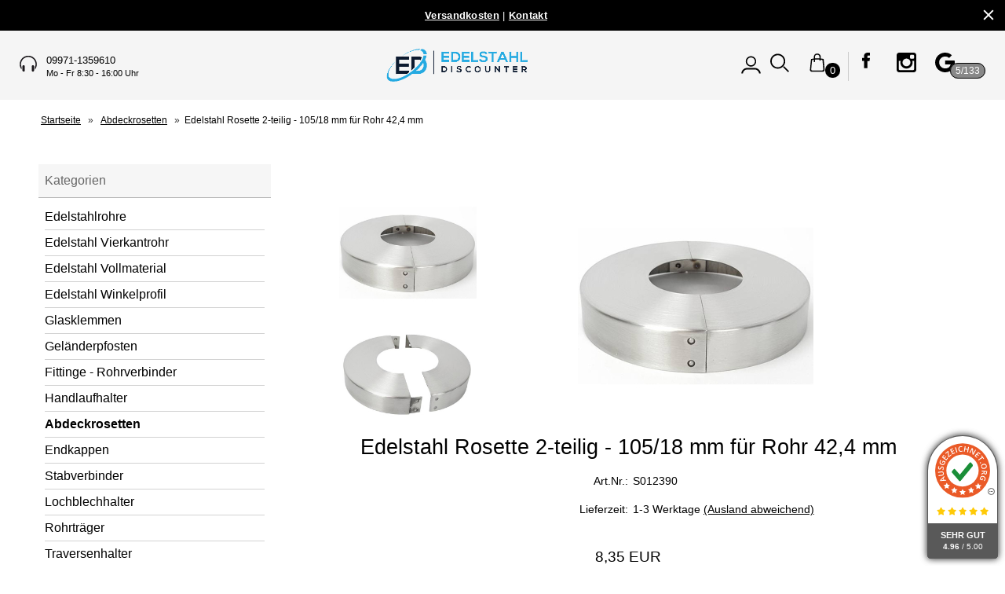

--- FILE ---
content_type: text/html; charset=UTF-8
request_url: https://www.edelstahlrohrshop.com/edelstahl-rosette-2-teilig-105-18-mm-fuer-rohr-42-4-mm.html
body_size: 16513
content:
<!DOCTYPE html><html lang="de" data-bs-theme="light"><head> <meta charset="utf-8"><meta name="author" content="Edelstahldiscounter GbR"><meta name="generator" content="commerce:seo"><meta name="page-topic" content="shopping"><meta name="revisit-after" content="14"><meta name="robots" content="index,follow,noodp"><meta name="keywords" content="Edelstahl"><meta name="description" content="Mit dieser 2-teiligen Edelstahl Rosette können Sie auch noch nachträglich Ronden oder Pfostenrohre abdecken. Abdeckrosetten nachrüsten mit 4VA Qualität."><link rel="canonical" href="https://www.edelstahlrohrshop.com/edelstahl-rosette-2-teilig-105-18-mm-fuer-rohr-42-4-mm.html"><link rel="alternate" href="https://www.edelstahlrohrshop.com/edelstahl-rosette-2-teilig-105-18-mm-fuer-rohr-42-4-mm.html" hreflang="x-default"><link rel="alternate" href="https://www.edelstahlrohrshop.com/edelstahl-rosette-2-teilig-105-18-mm-fuer-rohr-42-4-mm.html" hreflang="de"><title>Edelstahl Rosette 2-teilig - 105 mm für Rohr 42,4 mm</title><meta name="twitter:card" content="summary"><meta name="twitter:site" content="@Edelstahlrohre"><meta name="twitter:creator" content="@Edelstahlrohre"><meta name="twitter:title" content="Edelstahl Rosette 2-teilig - 105 mm für Rohr 42,4 mm"><meta name="twitter:description" content="Mit dieser 2-teiligen Edelstahl Rosette können Sie auch noch nachträglich Ronden oder Pfostenrohre abdecken. Abdeckrosetten nachrüsten mit 4VA Qualität."><meta name="twitter:image" content="https://www.edelstahlrohrshop.com/images/product_images/info_images/edelstahl-rosette-2-teilig-105-18-mm-fuer-rohr-424_615.jpg"><meta property="og:title" content="Edelstahl Rosette 2-teilig - 105/18 mm f&uuml;r Rohr 42,4 mm"><meta property="og:description" content="Mit dieser 2-teiligen Edelstahl Rosette k&ouml;nnen Sie auch noch nachtr&auml;glich Ronden oder Pfostenrohre abdecken. Abdeckrosetten nachr&uuml;sten mit 4VA Qualit&auml;t."><meta property="og:url" content="https://www.edelstahlrohrshop.com/edelstahl-rosette-2-teilig-105-18-mm-fuer-rohr-42-4-mm.html"><meta property="og:image" content="https://www.edelstahlrohrshop.com/images/product_images/info_images/edelstahl-rosette-2-teilig-105-18-mm-fuer-rohr-424_615.jpg"><meta property="og:site_name" content="Edelstahldiscounter GbR - Gel&auml;nderzubeh&ouml;r aus Edelstahl"><meta name="DC.date.issued" content="2025-03-24"><meta name="DC.title" content="Edelstahl Rosette 2-teilig - 105 mm für Rohr 42,4 mm"><meta name="DC.description" content="Mit dieser 2-teiligen Edelstahl Rosette können Sie auch noch nachträglich Ronden oder Pfostenrohre abdecken. Abdeckrosetten nachrüsten mit 4VA Qualität."><meta name="viewport" content="width=device-width, initial-scale=1, shrink-to-fit=no"><link rel="preload" href="https://www.edelstahlrohrshop.com/cseo_css.css" as="style"><link rel="preload" href="https://www.edelstahlrohrshop.com/shopscripte/head.load.min.js" as="script"><link rel="preload" href="https://www.edelstahlrohrshop.com/shopscripte/js/jquery-3.7.1.min.js" as="script"><link rel="stylesheet" href="https://www.edelstahlrohrshop.com/cseo_css.css" media="all" property="stylesheet"><script type="text/javascript" data-cmp-ab="1" src="https://cdn.consentmanager.net/delivery/autoblocking/c6fb6b307243f.js" data-cmp-host="c.delivery.consentmanager.net" data-cmp-cdn="cdn.consentmanager.net" data-cmp-codesrc="0"></script><base href="https://www.edelstahlrohrshop.com/"><meta name="mobile-web-app-capable" content="yes"><meta name="mobile-web-app-status-bar-style" content="black"><meta name="mobile-web-app-title" content="Edelstahldiscounter GbR - Geländerzubehör aus Edelstahl"><link rel="apple-touch-icon" href=""><meta name="msapplication-TileImage" content=""><meta name="msapplication-TileColor" content="#2F3BA2"><link rel="shortcut icon" href="https://www.edelstahlrohrshop.com/images/logos/favicon.ico" type="image/x-icon"><script>(function(w,d,s,l,i){w[l]=w[l]||[];w[l].push({'gtm.start':new Date().getTime(),event:'gtm.js'});var f=d.getElementsByTagName(s)[0],j=d.createElement(s),dl=l!='dataLayer'?'&l='+l:'';j.async=true;j.src='https://www.googletagmanager.com/gtm.js?id='+i+dl;f.parentNode.insertBefore(j,f);})(window,document,'script','dataLayer','AW-969870603'); </script> </head><body><div id="news_ticker"><div id="infoleiste"><div class="container-flex vorlage_5"><div class="text"><a title="Versandkosten" href="/info/liefer-und-versandkosten.html"><b>Versandkosten</b></a>   |    <a title="Kontakt" href="/info/kontakt.html"><b>Kontakt</b></a></div><div class="close"><span class="close-icon"><svg height="22" viewBox="0 0 48 48" width="22" xmlns="http://www.w3.org/2000/svg"><path d="M38 12.83l-2.83-2.83-11.17 11.17-11.17-11.17-2.83 2.83 11.17 11.17-11.17 11.17 2.83 2.83 11.17-11.17 11.17 11.17 2.83-2.83-11.17-11.17z"/><path d="M0 0h48v48h-48z" fill="none"/></svg></span></div></div></div></div><header id="header"><div class="d-xl-none container-flex-p15 nowrap space-between mobile"><div class="flex-full"><a href="https://www.edelstahlrohrshop.com/"><img class="img-fluid" width="393" height="83" src="https://www.edelstahlrohrshop.com/images/logos/logodesign_2024.png" alt="Logo Edelstahldiscounter GbR - Geländerzubehör aus Edelstahl" title="Edelstahldiscounter GbR - Geländerzubehör aus Edelstahl"></a></div><div class="flex"><a href="#" data-bs-toggle="offcanvas" data-bs-target="#header_cat_navi" aria-controls="header_cat_navi" aria-label="Kategorien" title="Kategorien"><span class="position-relative"><svg width="22" height="22" viewBox="0 -2 20 20" version="1.1" xmlns="http://www.w3.org/2000/svg" xmlns:xlink="http://www.w3.org/1999/xlink" fill="#2e3233"><g id="SVGRepo_bgCarrier" stroke-width="0"></g><g id="SVGRepo_tracerCarrier" stroke-linecap="round" stroke-linejoin="round"></g><g id="SVGRepo_iconCarrier"> <title>cat menue</title><g id="Page-1" stroke="none" stroke-width="1" fill="none" fill-rule="evenodd"> <g id="Dribbble-Light-Preview" transform="translate(-300.000000, -4161.000000)" fill="#2e3233"> <g id="icons" transform="translate(56.000000, 160.000000)"> <path d="M244,4017 L264,4017 L264,4015 L244,4015 L244,4017 Z M244,4003 L264,4003 L264,4001 L244,4001 L244,4003 Z M244,4010 L264,4010 L264,4008 L244,4008 L244,4010 Z" id="align_text_distribute-[#914]"> </path> </g> </g> </g> </g></svg></span></a></div><div class="flex"><a href="https://www.edelstahlrohrshop.com/account.php" data-bs-toggle="offcanvas" data-bs-target="#offcanvas_login" aria-controls="offcanvas_login" aria-label="Ihr Konto" title="Ihr Konto"><svg class="iconabstand" width="25" height="25" viewBox="0 0 25 25" version="1.1" xmlns="http://www.w3.org/2000/svg" xmlns:xlink="http://www.w3.org/1999/xlink" xml:space="preserve" xmlns:serif="http://www.serif.com/" style="fill-rule:evenodd;clip-rule:evenodd;stroke-linejoin:round;stroke-miterlimit:2;"><path d="M12.475,2.493C8.808,2.493 5.836,5.466 5.836,9.133C5.836,12.799 8.808,15.772 12.475,15.772C16.142,15.772 19.115,12.799 19.115,9.133C19.115,5.466 16.142,2.493 12.475,2.493ZM12.475,14.115C9.724,14.115 7.493,11.885 7.493,9.133C7.493,6.381 9.724,4.151 12.475,4.151C15.227,4.151 17.458,6.381 17.458,9.133C17.458,11.885 15.227,14.115 12.475,14.115Z" style="fill-rule:nonzero;"/><path d="M18.047,17.52L6.858,17.52C3.03,17.922 0.396,20.963 0.202,24.448L2.223,24.448C2.422,21.66 4.706,19.578 7.281,19.419L17.57,19.466L17.57,19.466C18.072,19.492 18.455,19.528 18.869,19.653C20.927,20.302 22.615,22.357 22.782,24.448L24.803,24.448C24.609,20.963 21.883,17.922 18.047,17.52Z" style="fill-rule:nonzero;"/></svg></a><a href="#" title="" data-bs-toggle="offcanvas" data-bs-target="#offcanvas_search" aria-controls="offcanvas_search" aria-label=""><svg class="iconabstand" version="1.1" xmlns="http://www.w3.org/2000/svg" xmlns:xlink="http://www.w3.org/1999/xlink" x="0px" y="0px" width="24px" height="24px" viewBox="0 0 24 24" enable-background="new 0 0 24 24" xml:space="preserve"><polygon points="23.903,22.62 22.659,23.887 16.347,17.372 17.592,16.106 "/><path d="M9.734,0.412C4.472,0.328,0.137,4.527,0.054,9.79c-0.083,5.264,4.116,9.599,9.378,9.682c5.264,0.084,9.598-4.115,9.682-9.379C19.197,4.83,14.998,0.495,9.734,0.412z M9.462,17.594c-4.227-0.068-7.598-3.546-7.532-7.774c0.067-4.226,3.548-7.598,7.774-7.531c4.227,0.067,7.597,3.548,7.532,7.774C17.169,14.29,13.688,17.661,9.462,17.594z"/></svg></a><a href="https://www.edelstahlrohrshop.com/shopping_cart.php" title="Warenkorb" data-bs-toggle="offcanvas" data-bs-target="#offcanvas_cart" aria-controls="offcanvas_cart" aria-label="Warenkorb"><svg class="iconabstand" width="24" height="24" viewBox="0 0 24 24" version="1.1" xmlns="http://www.w3.org/2000/svg" xmlns:xlink="http://www.w3.org/1999/xlink" xml:space="preserve" xmlns:serif="http://www.serif.com/" style="fill-rule:evenodd;clip-rule:evenodd;stroke-linejoin:round;stroke-miterlimit:2;"><g transform="matrix(0.1,0,0,-0.1,0,710)"><path d="M111.465,7097.68C107.539,7097.12 105.752,7096.73 102.481,7095.69C89.688,7091.61 80.943,7082.14 77.51,7068.63C76.104,7063.11 75.874,7060.17 75.874,7047L75.874,7034.89L73.838,7034.66C61.607,7033.38 50.874,7031.5 42.871,7029.21L39.375,7028.23L39.18,7026.7C39.077,7025.88 38.326,7018.67 37.544,7010.68C36.729,7002.68 33.691,6972.93 30.815,6944.53C27.934,6916.15 25.59,6891.76 25.59,6890.33C25.59,6888.93 25.888,6886.44 26.22,6884.8C28.007,6876.05 33.461,6870.43 43.071,6867.43L45.996,6866.53L119.634,6866.53C189.795,6866.53 193.34,6866.56 195.381,6867.12C199.424,6868.25 202.158,6869.85 205.205,6872.89C207.646,6875.34 208.281,6876.15 209.668,6879.12C210.596,6880.99 211.631,6883.74 211.992,6885.2C213.388,6890.75 213.437,6890.44 204.541,6987C200.859,7026.94 200.635,7029.37 200.537,7029.44C200.4,7029.54 188.75,7031.77 185.098,7032.35C180.342,7033.16 171.993,7034.11 167.725,7034.37L163.692,7034.6L163.692,7044.43C163.692,7058.11 163.184,7063.38 161.221,7069.6C156.66,7084.04 145.528,7093.47 128.618,7097.26C124.756,7098.11 115.908,7098.33 111.465,7097.68ZM120.288,7083.48C127.817,7082.92 133.047,7080.7 138.037,7076C142.803,7071.46 145.342,7066.17 146.357,7058.56C146.884,7054.74 146.836,7036.75 146.328,7036.95C145.42,7037.26 136.26,7037.8 128.213,7038.1C119.307,7038.38 103.98,7038.02 95.068,7037.34L89.917,7036.95L89.917,7047.6C89.917,7059.37 90.166,7061.89 91.87,7066.8C95.205,7076.36 102.178,7082.24 111.626,7083.44C114.761,7083.84 115.576,7083.84 120.288,7083.48ZM137.588,7021.78C140.938,7021.62 144.541,7021.38 145.674,7021.24L147.695,7021.04L147.695,7013.74C147.695,7009.72 147.763,7006.42 147.832,7006.42C148.008,7006.42 157.246,7009.06 160.537,7010.08L162.715,7010.73L162.715,7019.91L166.26,7019.67C173.272,7019.21 184.522,7017.43 184.795,7016.74C184.854,7016.54 185.752,7007.73 186.709,6997.13C187.705,6986.54 188.809,6974.84 189.16,6971.17C189.521,6967.47 191.055,6951.24 192.607,6935.08C194.091,6918.93 195.595,6903.48 195.898,6900.74C196.318,6896.7 196.337,6895.38 196.064,6893.57C195.146,6888.44 192.168,6885.28 186.884,6883.94C185.38,6883.56 174.111,6883.49 117.992,6883.49C52.792,6883.49 50.819,6883.53 49.11,6884.12C46.62,6884.99 43.583,6888 42.635,6890.61C41.243,6894.37 41.243,6895.11 42.772,6910.43C44.623,6929.31 52.274,7006.78 52.894,7013.17L53.08,7015.53L54.789,7016.18C58.402,7017.66 64.667,7018.77 72.387,7019.28L74.907,7019.49L74.907,7004.63C74.907,6990.67 74.931,6989.78 75.483,6989.78C75.786,6989.78 79.243,6990.32 83.149,6990.98L90.244,6992.18L90.244,7021.04L92.305,7021.28C99.937,7022.03 127.012,7022.32 137.588,7021.78Z" style="fill-rule:nonzero;"/></g></svg>&nbsp;<span class="anzahl_artikel" id="cart_count_mobile">0</span></a></div></div><div class="display d-lg-block d-none"><div class="container-flex-special space-between"><div class="flex"><div class="telnr"><div class="headphones"><svg width="22" height="22" class="icon_headphones" viewBox="0 0 22 22" version="1.1" xmlns="http://www.w3.org/2000/svg" xmlns:xlink="http://www.w3.org/1999/xlink" xml:space="preserve" xmlns:serif="http://www.serif.com/" style="fill-rule:evenodd;clip-rule:evenodd;stroke-linejoin:round;stroke-miterlimit:2;"><g transform="matrix(0.11,0,0,0.11,0,0)"><path d="M23.257,141.379C18.551,130.874 15.913,119.242 15.913,106.987C15.913,60.459 53.631,22.741 100.158,22.741C146.685,22.741 184.403,60.459 184.403,106.987C184.403,119.242 181.765,130.876 177.059,141.382L177.059,169.207C190.829,152.209 199.092,130.567 199.092,106.987C199.092,52.347 154.798,8.052 100.157,8.052C45.518,8.052 1.223,52.346 1.223,106.987C1.223,130.567 9.485,152.209 23.256,169.207L23.256,141.379L23.257,141.379Z" style="fill:rgb(26,23,27);fill-rule:nonzero;"/></g><g transform="matrix(0.11,0,0,0.11,0,0)"><path d="M59.98,178.532C59.98,186.175 53.786,192.369 46.145,192.369C38.504,192.369 32.309,186.175 32.309,178.532L32.309,131.896C32.309,124.253 38.504,118.059 46.145,118.059C53.786,118.059 59.98,124.253 59.98,131.896L59.98,178.532Z" style="fill:rgb(26,23,27);fill-rule:nonzero;"/></g><g transform="matrix(0.11,0,0,0.11,0,0)"><path d="M167.987,178.532C167.987,186.175 161.793,192.369 154.15,192.369C146.51,192.369 140.315,186.175 140.315,178.532L140.315,131.896C140.315,124.253 146.51,118.059 154.15,118.059C161.793,118.059 167.987,124.253 167.987,131.896L167.987,178.532Z" style="fill:rgb(26,23,27);fill-rule:nonzero;"/></g></svg></div><div class="nummern">09971-1359610<small>Mo - Fr 8:30 - 16:00 Uhr</small></div></div></div><div class="flex"><div id="logo"><a href="https://www.edelstahlrohrshop.com/"><img class="img-fluid" width="393" height="83" src="https://www.edelstahlrohrshop.com/images/logos/logodesign_2024.png" alt="Logo Edelstahldiscounter GbR - Geländerzubehör aus Edelstahl" title="Edelstahldiscounter GbR - Geländerzubehör aus Edelstahl"></a></div></div><div class="flex"><div class="container-flex-second nowrap"><div class="flex svg_abstand br1"><a class="mb-6" href="https://www.edelstahlrohrshop.com/account.php" data-bs-toggle="offcanvas" data-bs-target="#offcanvas_login" aria-controls="offcanvas_login" aria-label="Ihr Konto" title="Ihr Konto"><svg width="25" height="25" viewBox="0 0 25 25" version="1.1" xmlns="http://www.w3.org/2000/svg" xmlns:xlink="http://www.w3.org/1999/xlink" xml:space="preserve" xmlns:serif="http://www.serif.com/" style="fill-rule:evenodd;clip-rule:evenodd;stroke-linejoin:round;stroke-miterlimit:2;"><path d="M12.475,2.493C8.808,2.493 5.836,5.466 5.836,9.133C5.836,12.799 8.808,15.772 12.475,15.772C16.142,15.772 19.115,12.799 19.115,9.133C19.115,5.466 16.142,2.493 12.475,2.493ZM12.475,14.115C9.724,14.115 7.493,11.885 7.493,9.133C7.493,6.381 9.724,4.151 12.475,4.151C15.227,4.151 17.458,6.381 17.458,9.133C17.458,11.885 15.227,14.115 12.475,14.115Z" style="fill-rule:nonzero;"/><path d="M18.047,17.52L6.858,17.52C3.03,17.922 0.396,20.963 0.202,24.448L2.223,24.448C2.422,21.66 4.706,19.578 7.281,19.419L17.57,19.466L17.57,19.466C18.072,19.492 18.455,19.528 18.869,19.653C20.927,20.302 22.615,22.357 22.782,24.448L24.803,24.448C24.609,20.963 21.883,17.922 18.047,17.52Z" style="fill-rule:nonzero;"/></svg></a><a href="#" title="" data-bs-toggle="offcanvas" data-bs-target="#offcanvas_search" aria-controls="offcanvas_search" aria-label=""><svg class="iconabstand" version="1.1" xmlns="http://www.w3.org/2000/svg" xmlns:xlink="http://www.w3.org/1999/xlink" x="0px" y="0px"width="24px" height="24px" viewBox="0 0 24 24" enable-background="new 0 0 24 24" xml:space="preserve"><polygon points="23.903,22.62 22.659,23.887 16.347,17.372 17.592,16.106 "/><path d="M9.734,0.412C4.472,0.328,0.137,4.527,0.054,9.79c-0.083,5.264,4.116,9.599,9.378,9.682c5.264,0.084,9.598-4.115,9.682-9.379C19.197,4.83,14.998,0.495,9.734,0.412z M9.462,17.594c-4.227-0.068-7.598-3.546-7.532-7.774c0.067-4.226,3.548-7.598,7.774-7.531c4.227,0.067,7.597,3.548,7.532,7.774C17.169,14.29,13.688,17.661,9.462,17.594z"/></svg></a><a href="shopping_cart.php" title="Warenkorb" data-bs-toggle="offcanvas" data-bs-target="#offcanvas_cart" aria-controls="offcanvas_cart" aria-label="Warenkorb"><svg class="iconabstand" width="24" height="24" viewBox="0 0 24 24" version="1.1" xmlns="http://www.w3.org/2000/svg" xmlns:xlink="http://www.w3.org/1999/xlink" xml:space="preserve" xmlns:serif="http://www.serif.com/" style="fill-rule:evenodd;clip-rule:evenodd;stroke-linejoin:round;stroke-miterlimit:2;"><g transform="matrix(0.1,0,0,-0.1,0,710)"><path d="M111.465,7097.68C107.539,7097.12 105.752,7096.73 102.481,7095.69C89.688,7091.61 80.943,7082.14 77.51,7068.63C76.104,7063.11 75.874,7060.17 75.874,7047L75.874,7034.89L73.838,7034.66C61.607,7033.38 50.874,7031.5 42.871,7029.21L39.375,7028.23L39.18,7026.7C39.077,7025.88 38.326,7018.67 37.544,7010.68C36.729,7002.68 33.691,6972.93 30.815,6944.53C27.934,6916.15 25.59,6891.76 25.59,6890.33C25.59,6888.93 25.888,6886.44 26.22,6884.8C28.007,6876.05 33.461,6870.43 43.071,6867.43L45.996,6866.53L119.634,6866.53C189.795,6866.53 193.34,6866.56 195.381,6867.12C199.424,6868.25 202.158,6869.85 205.205,6872.89C207.646,6875.34 208.281,6876.15 209.668,6879.12C210.596,6880.99 211.631,6883.74 211.992,6885.2C213.388,6890.75 213.437,6890.44 204.541,6987C200.859,7026.94 200.635,7029.37 200.537,7029.44C200.4,7029.54 188.75,7031.77 185.098,7032.35C180.342,7033.16 171.993,7034.11 167.725,7034.37L163.692,7034.6L163.692,7044.43C163.692,7058.11 163.184,7063.38 161.221,7069.6C156.66,7084.04 145.528,7093.47 128.618,7097.26C124.756,7098.11 115.908,7098.33 111.465,7097.68ZM120.288,7083.48C127.817,7082.92 133.047,7080.7 138.037,7076C142.803,7071.46 145.342,7066.17 146.357,7058.56C146.884,7054.74 146.836,7036.75 146.328,7036.95C145.42,7037.26 136.26,7037.8 128.213,7038.1C119.307,7038.38 103.98,7038.02 95.068,7037.34L89.917,7036.95L89.917,7047.6C89.917,7059.37 90.166,7061.89 91.87,7066.8C95.205,7076.36 102.178,7082.24 111.626,7083.44C114.761,7083.84 115.576,7083.84 120.288,7083.48ZM137.588,7021.78C140.938,7021.62 144.541,7021.38 145.674,7021.24L147.695,7021.04L147.695,7013.74C147.695,7009.72 147.763,7006.42 147.832,7006.42C148.008,7006.42 157.246,7009.06 160.537,7010.08L162.715,7010.73L162.715,7019.91L166.26,7019.67C173.272,7019.21 184.522,7017.43 184.795,7016.74C184.854,7016.54 185.752,7007.73 186.709,6997.13C187.705,6986.54 188.809,6974.84 189.16,6971.17C189.521,6967.47 191.055,6951.24 192.607,6935.08C194.091,6918.93 195.595,6903.48 195.898,6900.74C196.318,6896.7 196.337,6895.38 196.064,6893.57C195.146,6888.44 192.168,6885.28 186.884,6883.94C185.38,6883.56 174.111,6883.49 117.992,6883.49C52.792,6883.49 50.819,6883.53 49.11,6884.12C46.62,6884.99 43.583,6888 42.635,6890.61C41.243,6894.37 41.243,6895.11 42.772,6910.43C44.623,6929.31 52.274,7006.78 52.894,7013.17L53.08,7015.53L54.789,7016.18C58.402,7017.66 64.667,7018.77 72.387,7019.28L74.907,7019.49L74.907,7004.63C74.907,6990.67 74.931,6989.78 75.483,6989.78C75.786,6989.78 79.243,6990.32 83.149,6990.98L90.244,6992.18L90.244,7021.04L92.305,7021.28C99.937,7022.03 127.012,7022.32 137.588,7021.78Z" style="fill-rule:nonzero;"/></g></svg>&nbsp;<span class="anzahl_artikel" id="cart_count">0</span></a></div><div class="flex svg_abstand"><a target="_blank" href="https://www.facebook.com/Edelstahldiscounter/" aria-label="Edelstahldiscounter GbR - Geländerzubehör aus Edelstahl on Facebook"><svg width="25" height="25" class="iconabstand" id="lnr-facebook" viewBox="0 0 390 390"><title>Facebook</title><path class="path1" d="M81.703,165.106h33.981V305c0,2.762,2.238,5,5,5h57.616c2.762,0,5-2.238,5-5V165.765h39.064   c2.54,0,4.677-1.906,4.967-4.429l5.933-51.502c0.163-1.417-0.286-2.836-1.234-3.899c-0.949-1.064-2.307-1.673-3.732-1.673h-44.996   V71.978c0-9.732,5.24-14.667,15.576-14.667c1.473,0,29.42,0,29.42,0c2.762,0,5-2.239,5-5V5.037c0-2.762-2.238-5-5-5h-40.545   C187.467,0.023,186.832,0,185.896,0c-7.035,0-31.488,1.381-50.804,19.151c-21.402,19.692-18.427,43.27-17.716,47.358v37.752H81.703   c-2.762,0-5,2.238-5,5v50.844C76.703,162.867,78.941,165.106,81.703,165.106z"></path></svg></a><a target="_blank" href="https://www.instagram.com/edelstahldiscounter/" aria-label="Edelstahldiscounter GbR - Geländerzubehör aus Edelstahl on Instagram"><svg width="25" height="25" class="iconabstand" id="lnr-instagram" viewBox="0 0 300 300"><title>Instagram</title><path class="path1" d="M38.52,0.012h222.978C282.682,0.012,300,17.336,300,38.52v222.978c0,21.178-17.318,38.49-38.502,38.49   H38.52c-21.184,0-38.52-17.313-38.52-38.49V38.52C0,17.336,17.336,0.012,38.52,0.012z M218.546,33.329   c-7.438,0-13.505,6.091-13.505,13.525v32.314c0,7.437,6.067,13.514,13.505,13.514h33.903c7.426,0,13.506-6.077,13.506-13.514   V46.854c0-7.434-6.08-13.525-13.506-13.525H218.546z M266.084,126.868h-26.396c2.503,8.175,3.86,16.796,3.86,25.759   c0,49.882-41.766,90.34-93.266,90.34c-51.487,0-93.254-40.458-93.254-90.34c0-8.963,1.37-17.584,3.861-25.759H33.35v126.732   c0,6.563,5.359,11.902,11.916,11.902h208.907c6.563,0,11.911-5.339,11.911-11.902V126.868z M150.283,90.978   c-33.26,0-60.24,26.128-60.24,58.388c0,32.227,26.98,58.375,60.24,58.375c33.278,0,60.259-26.148,60.259-58.375   C210.542,117.105,183.561,90.978,150.283,90.978z"></path></svg></a><a target="_blank" href="https://search.google.com/local/writereview?placeid=ChIJIwPWDB1RdUcRn1ubFyn5dnU" aria-label="Edelstahldiscounter GbR - Geländerzubehör aus Edelstahl on Google"><svg width="25" height="25" class="iconabstand" id="lnr-google" viewBox="0 0 20 20"><title>google [#178]</title><g id="Page-1" stroke="none" stroke-width="1" fill="none" fill-rule="evenodd"> <g id="Dribbble-Light-Preview" transform="translate(-300.000000, -7399.000000)" fill="#000000"> <g id="icons" transform="translate(56.000000, 160.000000)"> <path d="M263.821537,7247.00386 L254.211298,7247.00386 C254.211298,7248.0033 254.211298,7250.00218 254.205172,7251.00161 L259.774046,7251.00161 C259.560644,7252.00105 258.804036,7253.40026 257.734984,7254.10487 C257.733963,7254.10387 257.732942,7254.11086 257.7309,7254.10986 C256.309581,7255.04834 254.43389,7255.26122 253.041161,7254.98137 C250.85813,7254.54762 249.130492,7252.96451 248.429023,7250.95364 C248.433107,7250.95064 248.43617,7250.92266 248.439233,7250.92066 C248.000176,7249.67336 248.000176,7248.0033 248.439233,7247.00386 L248.438212,7247.00386 C249.003881,7245.1669 250.783592,7243.49084 252.969687,7243.0321 C254.727956,7242.65931 256.71188,7243.06308 258.170978,7244.42831 C258.36498,7244.23842 260.856372,7241.80579 261.043226,7241.6079 C256.0584,7237.09344 248.076756,7238.68155 245.090149,7244.51127 L245.089128,7244.51127 C245.089128,7244.51127 245.090149,7244.51127 245.084023,7244.52226 L245.084023,7244.52226 C243.606545,7247.38565 243.667809,7250.75975 245.094233,7253.48622 C245.090149,7253.48921 245.087086,7253.49121 245.084023,7253.49421 C246.376687,7256.0028 248.729215,7257.92672 251.563684,7258.6593 C254.574796,7259.44886 258.406843,7258.90916 260.973794,7256.58747 C260.974815,7256.58847 260.975836,7256.58947 260.976857,7256.59047 C263.15172,7254.63157 264.505648,7251.29445 263.821537,7247.00386" id="google-[#178]"> </path> </g> </g></svg></a><span class="reviews_artikel" id="review_count">5/133</span></div></div></div></div></div></header><div class="display"><div class="navtrail"><script type="application/ld+json">{"@context": "https://schema.org","@type": "BreadcrumbList","itemListElement": [{ "@type": "ListItem", "position": 1, "item": {"@id": "https://www.edelstahlrohrshop.com", "name": "Startseite"}}, { "@type": "ListItem", "position": 2, "item": {"@id": "https://www.edelstahlrohrshop.com/abdeckrosetten/", "name": "Abdeckrosetten"}}, { "@type": "ListItem", "position": 3, "item": {"@id": "https://www.edelstahlrohrshop.com/edelstahl-rosette-2-teilig-105-18-mm-fuer-rohr-42-4-mm.html", "name": "Edelstahl Rosette 2-teilig - 105/18 mm für Rohr 42,4 mm"}} ]}</script><span><a href="https://www.edelstahlrohrshop.com" class="headerNavigation"><span>Startseite</span></a></span> &raquo; <span><a href="https://www.edelstahlrohrshop.com/abdeckrosetten/" class="headerNavigation"><span>Abdeckrosetten</span></a></span> &raquo; <span>Edelstahl Rosette 2-teilig - 105/18 mm für Rohr 42,4 mm</span><script type="application/ld+json">{"@context": "https://schema.org","@type": "WebSite","url": "https://www.edelstahlrohrshop.com/","potentialAction": {"@type": "SearchAction","target": "https://www.edelstahlrohrshop.com/advanced_search_result.php?keywords={keywords}","query-input": "required name=keywords"}}</script></div></div><div class="display"><div class="container-flex-special start"><div class="boxen_leftside"><aside id="boxen"><div class="box box_categories_0"><div class="box-heading">Kategorien</div><div class="boxcontent boxcontent_categories_0"><ul><li class="main_level_1"><a href="https://www.edelstahlrohrshop.com/edelstahlrohre/" title="Edelstahlrohre günstig online kaufen">Edelstahlrohre</a></li><li class="main_level_1"><a href="https://www.edelstahlrohrshop.com/edelstahl-vierkantrohr/" title="Edelstahl Vierkantrohr - Rechteckrohre und Quadratrohre">Edelstahl Vierkantrohr</a></li><li class="main_level_1"><a href="https://www.edelstahlrohrshop.com/edelstahl-vollmaterial/" title="Edelstahlstangen Vollmaterial - Rundstahl aus V2A individuell zugeschnitten">Edelstahl Vollmaterial</a></li><li class="main_level_1"><a href="https://www.edelstahlrohrshop.com/edelstahl-winkelprofil/" title="Edelstahl Winkelprofil">Edelstahl Winkelprofil</a></li><li class="main_level_1"><a href="https://www.edelstahlrohrshop.com/glasklemmen/" title="Glasklemmen / Glashalter und Glaspunkthalter kaufen">Glasklemmen</a></li><li class="main_level_1"><a href="https://www.edelstahlrohrshop.com/gelaenderpfosten/" title="Edelstahl Geländerpfosten aus V2A">Geländerpfosten</a></li><li class="main_level_1"><a href="https://www.edelstahlrohrshop.com/fittinge-rohrverbinder/" title="Edelstahl Fittinge / Rohrverbinder zum Kleben">Fittinge - Rohrverbinder</a></li><li class="main_level_1"><a href="https://www.edelstahlrohrshop.com/handlaufhalter/" title="Handlaufhalter/ Handlaufträger aus Edelstahl (V2A / AISI 304)">Handlaufhalter</a></li><li class="main_level_1"><a class="Current" href="https://www.edelstahlrohrshop.com/abdeckrosetten/" title="Edelstahl Abdeckrosetten">Abdeckrosetten</a></li><li class="main_level_1"><a href="https://www.edelstahlrohrshop.com/endkappen/" title="Edelstahl Endkappen / Rohrstopfen / Einschlagkappen">Endkappen</a></li><li class="main_level_1"><a href="https://www.edelstahlrohrshop.com/stabverbinder/" title="Edelstahl Stabverbinder / Stabkupplungen mit oder ohne Gelenk">Stabverbinder</a></li><li class="main_level_1"><a href="https://www.edelstahlrohrshop.com/lochblechhalter/" title="Edelstahl Lochblechhalter - Blechhalter">Lochblechhalter</a></li><li class="main_level_1"><a href="https://www.edelstahlrohrshop.com/rohrtraeger/" title="Edelstahl Rohrträger / Rohrstützen">Rohrträger</a></li><li class="main_level_1"><a href="https://www.edelstahlrohrshop.com/traversenhalter/" title="Edelstahl Traversenhalter - Querstabhalter für Geländer Pfosten">Traversenhalter</a></li><li class="main_level_1"><a href="https://www.edelstahlrohrshop.com/pfostenhalter/" title="Edelstahl Pfostenhalter">Pfostenhalter</a></li><li class="main_level_1"><a href="https://www.edelstahlrohrshop.com/edelstahlkugeln/" title="Edelstahlkugeln - Zierkugeln">Edelstahlkugeln</a></li><li class="main_level_1"><a href="https://www.edelstahlrohrshop.com/bodenanker-wandanker/" title="Edelstahl Bodenanker - Wandanschluss aus V2A">Bodenanker - Wandanker</a></li><li class="main_level_1"><a href="https://www.edelstahlrohrshop.com/ronden-ankerplatten/" title="Edelstahlronden - Edelstahl Ankerplatten">Ronden - Ankerplatten</a></li><li class="main_level_1"><a href="https://www.edelstahlrohrshop.com/platten-aufsatzstifte/" title="Platten und Aufsatzstifte aus Edelstahl">Platten-Aufsatzstifte</a></li><li class="main_level_1"><a href="https://www.edelstahlrohrshop.com/anschweissboegen-laschen/" title="Schweissteile aus Edelstahl - Schweißbögen und Laschen">Anschweissbögen - Laschen</a></li><li class="main_level_1"><a href="https://www.edelstahlrohrshop.com/seilspannsystem/" title="Edelstahl Seilspannsystem - Edelstahlseil aus V4A günstig kaufen">Seilspannsystem</a></li><li class="main_level_1"><a href="https://www.edelstahlrohrshop.com/zierkappen-zierelemente/" title="Zierkappen - Zierelemente">Zierkappen - Zierelemente</a></li><li class="main_level_1"><a href="https://www.edelstahlrohrshop.com/torbaender/" title="Torbänder aus Edelstahl - M12 und M16">Torbänder</a></li><li class="main_level_1"><a href="https://www.edelstahlrohrshop.com/bohrer-schrauben/" title="Bohrer - Schrauben - Muttern - Fixanker">Bohrer - Schrauben</a></li><li class="main_level_1"><a href="https://www.edelstahlrohrshop.com/kleber-pflegespray/" title="Edelstahlkleber und Edelstahl Pflegespray">Kleber - Pflegespray</a></li><li class="main_level_1"><a href="https://www.edelstahlrohrshop.com/edelstahlvordaecher/" title="Edelstahlvordächer - Edelstahl Vordach Systeme zum selber montieren">Edelstahlvordächer</a></li><li class="main_level_1"><a href="https://www.edelstahlrohrshop.com/edelstahlhandlauf/" title="Edelstahlhandlauf - Fertighandlauf aus Edelstahl günstig kaufen">Edelstahlhandlauf</a></li><li class="main_level_1"><a href="https://www.edelstahlrohrshop.com/garderobenstangen/" title="Edelstahl Garderobenstangen aus V2A + Zubehör">Garderobenstangen</a></li><li class="main_level_1"><a href="https://www.edelstahlrohrshop.com/gardinenstangen/" title="Gardinenstangen und Zubehör aus V2A Edelstahl">Gardinenstangen</a></li><li class="main_level_1"><a href="https://www.edelstahlrohrshop.com/edelstahlzaeune/" title="Moderne Edelstahlzäune mit Seilen">Edelstahlzäune</a></li><li class="main_level_1"><a href="https://www.edelstahlrohrshop.com/absturzsicherungen/" title="Absturzsicherungen">Absturzsicherungen</a></li><li class="main_level_1"><a href="https://www.edelstahlrohrshop.com/gelaenderstaebe-sprossen/" title="Edelstahl Geländerstäbe und Sprossen günstig online kaufen">Geländerstäbe - Sprossen</a></li><li class="main_level_1"><a href="https://www.edelstahlrohrshop.com/edelstahlketten-verbinder/" title="Edelstahlketten und Verbinder - Meterware günstig kaufen">Edelstahlketten - Verbinder</a></li><li class="main_level_1"><a href="https://www.edelstahlrohrshop.com/karabiner-schaekel-ringe/" title="">Karabiner - Schäkel - Ringe</a></li></ul></div></div><div class="box box_ausgezeichnet-org-bild"><div class="box-heading">Ausgezeichnet.org</div><div class="boxcontent boxcontent_ausgezeichnet-org-bild"> <div class="auorgDynamicSeal" auorg-data-type="rounded"> </div> <script src=https://siegel.ausgezeichnet.org/widgets/51e55e270cf26cd5813dfb9d/dynamic-seal.js?lang=de_DE defer>    </script> </div></div><div class="box box_Ausgezeichnet.org Bewertungen"><div class="box-heading">Ausgezeichnet.org Bewertungen</div><div class="boxcontent boxcontent_Ausgezeichnet.org Bewertungen"> <div class="auorgDynamicSeal"> </div> </div></div></aside></div><div class="flex-item flex500"><article id="main"><script type="application/ld+json">{ "@context": "https://schema.org/", "@type": "Product", "name": "Edelstahl Rosette 2-teilig - 105/18 mm für Rohr 42,4 mm", "sku": "S012390", "image": "https://www.edelstahlrohrshop.com/images/product_images/info_images/edelstahl-rosette-2-teilig-105-18-mm-fuer-rohr-424_615.jpg", "description": "2-teilige Edelstahl Rosette f-uuml;r Rohr 42,4 mmAu-szlig;endurchmesser: 105 mmBohrungsdurchmesser: 42,4 mmH-ouml;he: 18 mmgeschliffen auf Korn 320Material: V4A Edelstahl AISI 316Gewicht: 0,070 kg/St-uuml;ckAnwendung: Mit dieser teilbaren Rosette k-ouml;nnen Sie z.B. Pfostenrohre oder Ronden auch nacht...", "model": "S012390", "mpn": "S012390", "brand": { "@type": "Brand", "name": "Edelstahldiscounter GbR" }, "offers": { "@type": "Offer", "price": "8.35", "priceCurrency": "EUR", "hasMerchantReturnPolicy": {"@type": "MerchantReturnPolicy","applicableCountry": "DE","returnPolicyCountry": "DE","returnPolicyCategory": "https://schema.org/MerchantReturnFiniteReturnWindow","merchantReturnDays": "30","returnMethod": "ReturnInStore","returnFees": "ReturnFeesCustomerResponsibility"},"url": "https://www.edelstahlrohrshop.com/edelstahl-rosette-2-teilig-105-18-mm-fuer-rohr-42-4-mm.html", "priceValidUntil": "2026-02-21", "itemCondition": "https://schema.org/NewCondition", "availability": "https://schema.org/InStock", "sellOnGoogleQuantity": "50", "seller": { "@type": "Organization", "name": "Edelstahldiscounter GbR - Geländerzubehör aus Edelstahl" } }}</script><script type="application/ld+json">[{ "@context": "https://schema.org/","@type": "ImageObject","contentUrl": "https://www.edelstahlrohrshop.com/images/product_images/popup_images/edelstahl-rosette-2-teilig-105-18-mm-fuer-rohr-424_615-1.jpg","license": "https://www.edelstahlrohrshop.com/info/impressum.html","acquireLicensePage": "https://www.edelstahlrohrshop.com/info/impressum.html","creditText": "Edelstahlrosette 2-teilig - 105 mm","creator": {"@type": "Person","name": "Edelstahldiscounter GbR - Geländerzubehör aus Edelstahl"},"copyrightNotice": "Edelstahldiscounter GbR - Geländerzubehör aus Edelstahl"},{ "@context": "https://schema.org/","@type": "ImageObject", "contentUrl": "https://www.edelstahlrohrshop.com/images/product_images/popup_images/edelstahl-rosette-2-teilig-105-18-mm-fuer-rohr-424_615.jpg","license": "https://www.edelstahlrohrshop.com/info/impressum.html","acquireLicensePage": "https://www.edelstahlrohrshop.com/info/impressum.html","creditText": "Edelstahl Rosette 2-teilig","creator": {"@type": "Person","name": "Edelstahldiscounter GbR - Geländerzubehör aus Edelstahl"},"copyrightNotice": "Edelstahldiscounter GbR - Geländerzubehör aus Edelstahl"}]</script><div id="product_info"><div class="display"><form name="cart_quantity" id="cart_quantity" action="product_info.php?gm_boosted_product=edelstahl-rosette-2-teilig-105-18-mm-fuer-rohr-42-4-mm&products_id=615&action=add_product" method="post" enctype="multipart/form-data"><div class="container-flex-p15 padding-none"><div class="flex-item thumbs"><div class="container-flex padding-none nowrap"><div class="kleinebilder"><a class="group2" title="Edelstahl Rosette 2-teilig - 105/18 mm für Rohr 42,4 mm"><picture><img src="images/product_images/info_images/edelstahl-rosette-2-teilig-105-18-mm-fuer-rohr-424_615.jpg" class="d-block w-100" alt="Edelstahl Rosette 2-teilig" title="Edelstahl Rosette 2-teilig - 105/18 mm für Rohr 42,4 mm"></picture></a></div><div class="kleinebilder"><a class="group2" title="Edelstahl Rosette 2-teilig - 105/18 mm für Rohr 42,4 mm"><picture><img src="images/product_images/info_images/edelstahl-rosette-2-teilig-105-18-mm-fuer-rohr-424_615-1.jpg" class="d-block w-100" alt="Edelstahlrosette 2-teilig - 105 mm" title="Edelstahl Rosette 2-teilig - 105/18 mm für Rohr 42,4 mm"></picture></a></div></div></div><div id="product_images" class="flex-item main_pic_and_border"><a class="group2" title="Edelstahl Rosette 2-teilig - 105/18 mm für Rohr 42,4 mm"><img src="images/product_images/info_images/edelstahl-rosette-2-teilig-105-18-mm-fuer-rohr-424_615.jpg" class="img-fluid" src="images/product_images/info_images/edelstahl-rosette-2-teilig-105-18-mm-fuer-rohr-424_615.jpg" alt="Edelstahl Rosette 2-teilig" title="Edelstahl Rosette 2-teilig - 105/18 mm für Rohr 42,4 mm"></a></div><div id="product_details" class="flex-item product_details"><div class="container-flex product_info"><div class="flex-item flex1000"><h1>Edelstahl Rosette 2-teilig - 105/18 mm für Rohr 42,4 mm</h1></div><div class="flex-item flex1000 w100"><div class="w50 text-right fs9">Art.Nr.:</div><div class="w50 text-left fs9"><span id="products_model">S012390</span></div></div><div class="flex-item flex1000 shipping_time"><div class="w50 text-right fs9">Lieferzeit:</div><div class="w50 text-left fs9" id="shipping_time"> <span class="products_shipping_time_value">1-3 Werktage</span> <a class="shipping" href="popup_content.php?coID=1&no_boost=yes">(Ausland abweichend)</a></div></div><div class="flex-item flex1000"> <div id="gm_attribute_images"></div></div><div class="flex251max"><span class="price" id="gm_attr_calc_price"> 8,35 EUR</span><small class="tax-shipping-text">inkl. 19 % MwSt.,</small><div id="details_cart_part" ><div class="quantity_container"><div class="container-flex space-between nowrap"><div class="flex"><div class="quantity_container_input"><button type="button" class="value-decrement"><svg xmlns="http://www.w3.org/2000/svg" width="24" height="24" viewBox="0 0 24 24" stroke-width="2" stroke="currentColor" fill="none" stroke-linecap="round" stroke-linejoin="round"><path stroke="none" d="M0 0h24v24H0z" fill="none"></path><path d="M6 9l6 6l6 -6"></path></svg></button><input type="text" pattern="[0-9]*" id="gm_attr_calc_qty" class="products_quantity form-control" name="products_qty" value="1"><button type="button" class="value-increment"><svg xmlns="http://www.w3.org/2000/svg" width="24" height="24" viewBox="0 0 24 24" stroke-width="2" stroke="currentColor" fill="none" stroke-linecap="round" stroke-linejoin="round"><path stroke="none" d="M0 0h24v24H0z" fill="none"></path><path d="M6 15l6 -6l6 6"></path></svg></button></div></div><div class="flex"><a href="/edelstahl-rosette-2-teilig-105-18-mm-fuer-rohr-42-4-mm.html#" id="cart_button" class="float-left button_details_add_cart"><span class="btn css_wk_img_button">In den Warenkorb</span></a></div></div></div><input type="hidden" name="products_id" id="gm_products_id" value="615"><input type="hidden" name="gm_graduated_qty" id="gm_graduated_qty" value="1"><input type="hidden" name="submit_target" value="cart"><div id="details_qty_advice"><div id="gm_checker_error_615"></div></div></div></div></div></div></div></form></div></div><div id="product_info2"><div class="display"><div class="container-flex-p15 start produkttext"><div class="flex-item flex800"><h2>2-teilige Edelstahl Rosette f&uuml;r Rohr 42,4 mm</h2> <ul> <li>Au&szlig;endurchmesser: 105 mm</li> <li>Bohrungsdurchmesser: 42,4 mm</li> <li>H&ouml;he: 18 mm</li> <li>geschliffen auf Korn 320</li> <li>Material: V4A Edelstahl (AISI 316)</li> <li>Gewicht: 0,070 kg/St&uuml;ck</li> </ul> <p><br>Anwendung: Mit dieser teilbaren Rosette k&ouml;nnen Sie z.B. Pfostenrohre oder Ronden auch nachtr&auml;glich noch abdecken - optimal zum Nachr&uuml;sten.<br><br><br><br>&nbsp;</p><div class="cfs manu"><div class="flexfull"><h3>Herstellerinformationen</h3></div><div class="item">Hersteller:</div><div class="item">Edelstahldiscounter GbR</div><div class="item">Kontaktperson: </div><div class="item">Peter Schamberger</div><div class="item ">Land: </div><div class="item">Deutschland</div><div class="item">Straße: </div><div class="item">Distelbergweg 19</div><div class="item">PLZ / Ort: </div><div class="item">93413&nbsp;Cham - Hof</div><div class="item">Bundesland: </div><div class="item">Bayern</div><div class="item">Telefonnummer: </div><div class="item">09971-1359610</div><div class="item">E-Mail: </div><div class="item">info(at)edelstahlrohrshop.com</div></div><div class="content"><div id="products_reviews"><div class="w-100 db"><div><h4>Kundenbewertungen</h4><p>Leider sind noch keine Bewertungen vorhanden. Seien Sie der Erste, der das Produkt bewertet.</p></div><div><a class="btn" href="https://www.edelstahlrohrshop.com/product_reviews_write.php?products_id=615" title="Bewertung schreiben">Bewertung schreiben</a></div></div></div></div><h3>auch gekauft</h3><div class="product_listing AlsoPurchasedContentView plist"><div class="display"><div class="product_listings_title"></div><div class="container-flex-second"><div class="flex-item flex_produktbox"><form name="gm_add_to_cart_also_purchased_8" action="index.php?action=buy_now_listing&BUYproducts_id=8&products_id=615" id="gm_add_to_cart_also_purchased_8" method="POST"><div class="pimg text-center"><a href="https://www.edelstahlrohrshop.com/abdeckrosette-edelstahl-105-mm-fuer-rohr-42-4-mm.html" title="Abdeckrosette Edelstahl f&uuml;r Rohr..."><picture><source srcset="images/product_images/thumbnail_images/abdeckrosette-edelstahl-105-mm-fuer-rohr-424_8.jpg" media="(max-width: 720px)"><source srcset="images/product_images/thumbnail_images/abdeckrosette-edelstahl-105-mm-fuer-rohr-424_8.jpg" media="(max-width: 1280px)"><source srcset="images/product_images/popup_images/abdeckrosette-edelstahl-105-mm-fuer-rohr-424_8.jpg" media="(min-width: 1280px)"><img src="/images/product_images/thumbnail_images/abdeckrosette-edelstahl-105-mm-fuer-rohr-424_8.jpg" width="200" height="200" alt="Abdeckrosette Edelstahl 105 mm Ø für Rohr 42,4 mm" title="Abdeckrosette Edelstahl 105 mm für Rohr 42,4 mm - Höhe: 16 mm" loading="lazy"></picture></a></div><div class="plbox"><b class="h3pname"><a href="https://www.edelstahlrohrshop.com/abdeckrosette-edelstahl-105-mm-fuer-rohr-42-4-mm.html" title="Abdeckrosette Edelstahl f&uuml;r Rohr...">Abdeckrosette Edelstahl 105 mm für Rohr 42,4 mm - Höhe: 16 mm</a></b><div class="pdesc"><h2>Abdeckrosette Edelstahl f&uuml;r Rohr 42,4 mm</h2> <ul> <li>Aussendurchmesser: 105 mm</li> <li>M...</li></ul></div></div><div class="container-flex-second preisline space-between"><div class="flex text-left"><span class="gm_price price" id="gm_attr_calc_price_8"> 2,80 EUR</span></div><div class="flex"><div class="pbuy"><div><span class="gm_checker_error" id="gm_checker_error_8"></span></div><input type="hidden" name="" value="1"><input type="hidden" class="gm_products_id" name="products_id" value="8"><input type="hidden" name="action" value="buy_now"><input type="hidden" name="submit_target" value="cart"><input type="hidden" name="gm_graduated_qty" value="1"><input type="hidden" name="products_qty" value="1"><input type="hidden" name="BUYproducts_id" value="8"><button class="buy_listing action_add_to_cart" type="submit" value="In den Warenkorb"><svg width="30px" height="24px" viewBox="0 0 19 24" focusable="false"><g transform="matrix(0.0809575,0,0,0.0815652,15.9507,1.62099)"><g><path d="M0,249.319L-162.333,249.319C-162.333,249.319 -175.976,250.412 -177.339,233.223L-162.606,83.712C-162.606,83.712 -155.24,79.347 -135.324,78.801L-135.324,116.179L-115.952,112.906L-115.952,76.618C-115.952,76.618 -81.031,73.618 -44.197,76.618L-44.197,112.486L-25.374,107.031L-25.374,78.256C-25.374,78.256 -13.37,78.256 2.455,81.803L16.37,228.857C16.37,228.857 21.007,248.5 0,249.319M-116.499,30.784C-116.499,30.784 -118.351,-2.432 -81.031,-1.682C-81.031,-1.682 -51.992,-3.809 -46.689,15.615C-46.689,15.615 -43.69,27.238 -43.962,37.606C-43.962,37.606 -43.656,49.609 -43.946,56.976C-43.946,56.976 -76.119,53.157 -116.499,56.976L-116.499,30.784ZM-24.283,60.069L-24.283,37.77C-23.631,-21.373 -77.756,-19.87 -77.756,-19.87C-137.552,-20.381 -133.959,33.878 -133.959,33.878L-133.959,59.523C-165.88,62.525 -179.794,67.981 -179.794,67.981L-196.983,237.68C-198.348,270.692 -166.153,270.692 -166.153,270.692L6.819,270.692C34.649,270.692 37.931,243.215 37.65,237.408C37.37,231.599 22.1,66.343 22.1,66.343C-11.459,59.25 -24.283,60.069 -24.283,60.069" style="fill:rgb(26,23,27);fill-rule:nonzero;"></path></g></g></svg></button></div></div></div></form></div><div class="flex-item flex_produktbox"><form name="gm_add_to_cart_also_purchased_9" action="index.php?action=buy_now_listing&BUYproducts_id=9&products_id=615" id="gm_add_to_cart_also_purchased_9" method="POST"><div class="pimg text-center"><a href="https://www.edelstahlrohrshop.com/anschweissbogen-90-grad-v2a.html" title="Edelstahl Anschwei&szlig;bogen geschli..."><picture><source srcset="images/product_images/thumbnail_images/anschweissbogen-90-grad-v2a_9.jpg" media="(max-width: 720px)"><source srcset="images/product_images/thumbnail_images/anschweissbogen-90-grad-v2a_9.jpg" media="(max-width: 1280px)"><source srcset="images/product_images/popup_images/anschweissbogen-90-grad-v2a_9.jpg" media="(min-width: 1280px)"><img src="/images/product_images/thumbnail_images/anschweissbogen-90-grad-v2a_9.jpg" width="200" height="135" alt="Edelstahl Anschweissbogen 90 Grad" title="Anschweissbogen 90 Grad - V2A" loading="lazy"></picture></a></div><div class="plbox"><b class="h3pname"><a href="https://www.edelstahlrohrshop.com/anschweissbogen-90-grad-v2a.html" title="Edelstahl Anschwei&szlig;bogen geschli...">Anschweissbogen 90 Grad - V2A</a></b><div class="pdesc"><h2>Edelstahl Anschwei&szlig;bogen geschliffen - 90 Grad</h2> <ul> <li>Auswahl f&uuml;r Rohr: 33,7...</li></ul></div></div><div class="container-flex-second preisline space-between"><div class="flex text-left"><span class="gm_price price" id="gm_attr_calc_price_9"> ab&nbsp;  3,68 EUR</span></div><div class="flex"><div class="pbuy"><div><span class="gm_checker_error" id="gm_checker_error_9"></span></div><input type="hidden" name="" value="1"><input type="hidden" class="gm_products_id" name="products_id" value="9"><input type="hidden" name="action" value="buy_now"><input type="hidden" name="submit_target" value="cart"><input type="hidden" name="gm_graduated_qty" value="1"><input type="hidden" name="products_qty" value="1"><input type="hidden" name="BUYproducts_id" value="9"><button class="buy_listing action_add_to_cart" type="submit" value="In den Warenkorb"><svg width="30px" height="24px" viewBox="0 0 19 24" focusable="false"><g transform="matrix(0.0809575,0,0,0.0815652,15.9507,1.62099)"><g><path d="M0,249.319L-162.333,249.319C-162.333,249.319 -175.976,250.412 -177.339,233.223L-162.606,83.712C-162.606,83.712 -155.24,79.347 -135.324,78.801L-135.324,116.179L-115.952,112.906L-115.952,76.618C-115.952,76.618 -81.031,73.618 -44.197,76.618L-44.197,112.486L-25.374,107.031L-25.374,78.256C-25.374,78.256 -13.37,78.256 2.455,81.803L16.37,228.857C16.37,228.857 21.007,248.5 0,249.319M-116.499,30.784C-116.499,30.784 -118.351,-2.432 -81.031,-1.682C-81.031,-1.682 -51.992,-3.809 -46.689,15.615C-46.689,15.615 -43.69,27.238 -43.962,37.606C-43.962,37.606 -43.656,49.609 -43.946,56.976C-43.946,56.976 -76.119,53.157 -116.499,56.976L-116.499,30.784ZM-24.283,60.069L-24.283,37.77C-23.631,-21.373 -77.756,-19.87 -77.756,-19.87C-137.552,-20.381 -133.959,33.878 -133.959,33.878L-133.959,59.523C-165.88,62.525 -179.794,67.981 -179.794,67.981L-196.983,237.68C-198.348,270.692 -166.153,270.692 -166.153,270.692L6.819,270.692C34.649,270.692 37.931,243.215 37.65,237.408C37.37,231.599 22.1,66.343 22.1,66.343C-11.459,59.25 -24.283,60.069 -24.283,60.069" style="fill:rgb(26,23,27);fill-rule:nonzero;"></path></g></g></svg></button></div></div></div></form></div><div class="flex-item flex_produktbox"><form name="gm_add_to_cart_also_purchased_10" action="index.php?action=buy_now_listing&BUYproducts_id=10&products_id=615" id="gm_add_to_cart_also_purchased_10" method="POST"><div class="pimg text-center"><a href="https://www.edelstahlrohrshop.com/wandanschluss-edelstahl-fuer-rohr-42-4-mm.html" title="Wandanschluss / Wandbefestigung ..."><picture><source srcset="images/product_images/thumbnail_images/wandanschluss-edelstahl-fuer-rohr-424-mm_10.jpg" media="(max-width: 720px)"><source srcset="images/product_images/thumbnail_images/wandanschluss-edelstahl-fuer-rohr-424-mm_10.jpg" media="(max-width: 1280px)"><source srcset="images/product_images/popup_images/wandanschluss-edelstahl-fuer-rohr-424-mm_10.jpg" media="(min-width: 1280px)"><img src="/images/product_images/thumbnail_images/wandanschluss-edelstahl-fuer-rohr-424-mm_10.jpg" width="200" height="188" alt="Wandanschluß Edelstahl für Rohr 42,4 mm" title="Wandanschluss Edelstahl für Rohr 42,4 mm" loading="lazy"></picture></a></div><div class="plbox"><b class="h3pname"><a href="https://www.edelstahlrohrshop.com/wandanschluss-edelstahl-fuer-rohr-42-4-mm.html" title="Wandanschluss / Wandbefestigung ...">Wandanschluss Edelstahl für Rohr 42,4 mm</a></b><div class="pdesc"><h2>Wandanschluss / Wandbefestigung f&uuml;r Rohr 42,4 mm</h2> <ul> <li>Duchmesser: ca. 84&nbsp;m...</li></ul></div></div><div class="container-flex-second preisline space-between"><div class="flex text-left"><span class="gm_price price" id="gm_attr_calc_price_10"> 7,20 EUR</span></div><div class="flex"><div class="pbuy"><div><span class="gm_checker_error" id="gm_checker_error_10"></span></div><input type="hidden" name="" value="1"><input type="hidden" class="gm_products_id" name="products_id" value="10"><input type="hidden" name="action" value="buy_now"><input type="hidden" name="submit_target" value="cart"><input type="hidden" name="gm_graduated_qty" value="1"><input type="hidden" name="products_qty" value="1"><input type="hidden" name="BUYproducts_id" value="10"><button class="buy_listing action_add_to_cart" type="submit" value="In den Warenkorb"><svg width="30px" height="24px" viewBox="0 0 19 24" focusable="false"><g transform="matrix(0.0809575,0,0,0.0815652,15.9507,1.62099)"><g><path d="M0,249.319L-162.333,249.319C-162.333,249.319 -175.976,250.412 -177.339,233.223L-162.606,83.712C-162.606,83.712 -155.24,79.347 -135.324,78.801L-135.324,116.179L-115.952,112.906L-115.952,76.618C-115.952,76.618 -81.031,73.618 -44.197,76.618L-44.197,112.486L-25.374,107.031L-25.374,78.256C-25.374,78.256 -13.37,78.256 2.455,81.803L16.37,228.857C16.37,228.857 21.007,248.5 0,249.319M-116.499,30.784C-116.499,30.784 -118.351,-2.432 -81.031,-1.682C-81.031,-1.682 -51.992,-3.809 -46.689,15.615C-46.689,15.615 -43.69,27.238 -43.962,37.606C-43.962,37.606 -43.656,49.609 -43.946,56.976C-43.946,56.976 -76.119,53.157 -116.499,56.976L-116.499,30.784ZM-24.283,60.069L-24.283,37.77C-23.631,-21.373 -77.756,-19.87 -77.756,-19.87C-137.552,-20.381 -133.959,33.878 -133.959,33.878L-133.959,59.523C-165.88,62.525 -179.794,67.981 -179.794,67.981L-196.983,237.68C-198.348,270.692 -166.153,270.692 -166.153,270.692L6.819,270.692C34.649,270.692 37.931,243.215 37.65,237.408C37.37,231.599 22.1,66.343 22.1,66.343C-11.459,59.25 -24.283,60.069 -24.283,60.069" style="fill:rgb(26,23,27);fill-rule:nonzero;"></path></g></g></svg></button></div></div></div></form></div><div class="flex-item flex_produktbox"><form name="gm_add_to_cart_also_purchased_12" action="index.php?action=buy_now_listing&BUYproducts_id=12&products_id=615" id="gm_add_to_cart_also_purchased_12" method="POST"><div class="pimg text-center"><a href="https://www.edelstahlrohrshop.com/edelstahlronde-ungeschliffen-70-6-mm-v2a.html" title="Edelstahl-Ronde 70x6 mm ungeschl..."><picture><source srcset="images/product_images/thumbnail_images/edelstahlronde-70x6-mm-ungeschliffen_12.jpg" media="(max-width: 720px)"><source srcset="images/product_images/thumbnail_images/edelstahlronde-70x6-mm-ungeschliffen_12.jpg" media="(max-width: 1280px)"><source srcset="images/product_images/popup_images/edelstahlronde-70x6-mm-ungeschliffen_12.jpg" media="(min-width: 1280px)"><img src="/images/product_images/thumbnail_images/edelstahlronde-70x6-mm-ungeschliffen_12.jpg" width="200" height="200" alt="Edelstahlronde 70x6 mm ungeschliffen" title="Edelstahlronde 70x6 mm ungeschliffen" loading="lazy"></picture></a></div><div class="plbox"><b class="h3pname"><a href="https://www.edelstahlrohrshop.com/edelstahlronde-ungeschliffen-70-6-mm-v2a.html" title="Edelstahl-Ronde 70x6 mm ungeschl...">Edelstahlronde 70x6 mm ungeschliffen</a></b><div class="pdesc"><h2>Edelstahl-Ronde 70x6 mm ungeschliffen</h2> <p>&nbsp;</p> <ul> <li>Au&szlig;en-Durchmesser: 70 mm</li> <li>St...</li></ul></div></div><div class="container-flex-second preisline space-between"><div class="flex text-left"><span class="gm_price price" id="gm_attr_calc_price_12"> 3,30 EUR</span></div><div class="flex"><div class="pbuy"><div><span class="gm_checker_error" id="gm_checker_error_12"></span></div><input type="hidden" name="" value="1"><input type="hidden" class="gm_products_id" name="products_id" value="12"><input type="hidden" name="action" value="buy_now"><input type="hidden" name="submit_target" value="cart"><input type="hidden" name="gm_graduated_qty" value="1"><input type="hidden" name="products_qty" value="1"><input type="hidden" name="BUYproducts_id" value="12"><button class="buy_listing action_add_to_cart" type="submit" value="In den Warenkorb"><svg width="30px" height="24px" viewBox="0 0 19 24" focusable="false"><g transform="matrix(0.0809575,0,0,0.0815652,15.9507,1.62099)"><g><path d="M0,249.319L-162.333,249.319C-162.333,249.319 -175.976,250.412 -177.339,233.223L-162.606,83.712C-162.606,83.712 -155.24,79.347 -135.324,78.801L-135.324,116.179L-115.952,112.906L-115.952,76.618C-115.952,76.618 -81.031,73.618 -44.197,76.618L-44.197,112.486L-25.374,107.031L-25.374,78.256C-25.374,78.256 -13.37,78.256 2.455,81.803L16.37,228.857C16.37,228.857 21.007,248.5 0,249.319M-116.499,30.784C-116.499,30.784 -118.351,-2.432 -81.031,-1.682C-81.031,-1.682 -51.992,-3.809 -46.689,15.615C-46.689,15.615 -43.69,27.238 -43.962,37.606C-43.962,37.606 -43.656,49.609 -43.946,56.976C-43.946,56.976 -76.119,53.157 -116.499,56.976L-116.499,30.784ZM-24.283,60.069L-24.283,37.77C-23.631,-21.373 -77.756,-19.87 -77.756,-19.87C-137.552,-20.381 -133.959,33.878 -133.959,33.878L-133.959,59.523C-165.88,62.525 -179.794,67.981 -179.794,67.981L-196.983,237.68C-198.348,270.692 -166.153,270.692 -166.153,270.692L6.819,270.692C34.649,270.692 37.931,243.215 37.65,237.408C37.37,231.599 22.1,66.343 22.1,66.343C-11.459,59.25 -24.283,60.069 -24.283,60.069" style="fill:rgb(26,23,27);fill-rule:nonzero;"></path></g></g></svg></button></div></div></div></form></div><div class="flex-item flex_produktbox"><form name="gm_add_to_cart_also_purchased_16" action="index.php?action=buy_now_listing&BUYproducts_id=16&products_id=615" id="gm_add_to_cart_also_purchased_16" method="POST"><div class="pimg text-center"><a href="https://www.edelstahlrohrshop.com/lochblechhalter-fuer-rohr-424-mm-v2a.html" title="Edelstahl Lochblechhalter / Plat..."><picture><source srcset="images/product_images/thumbnail_images/lochblechhalter-fuer-rohr-424-mm-v2a_16.jpg" media="(max-width: 720px)"><source srcset="images/product_images/thumbnail_images/lochblechhalter-fuer-rohr-424-mm-v2a_16.jpg" media="(max-width: 1280px)"><source srcset="images/product_images/popup_images/lochblechhalter-fuer-rohr-424-mm-v2a_16.jpg" media="(min-width: 1280px)"><img src="/images/product_images/thumbnail_images/lochblechhalter-fuer-rohr-424-mm-v2a_16.jpg" width="200" height="178" alt="Edelstahl Lochblechhalter für Edelstahlrohr 42,4 mm" title="Lochblechhalter für Rohr 42,4 mm - V2A" loading="lazy"></picture></a></div><div class="plbox"><b class="h3pname"><a href="https://www.edelstahlrohrshop.com/lochblechhalter-fuer-rohr-424-mm-v2a.html" title="Edelstahl Lochblechhalter / Plat...">Lochblechhalter für Rohr 42,4 mm - V2A</a></b><div class="pdesc"><h2>Edelstahl Lochblechhalter / Plattenhalter f&uuml;r Rohr 42,4 mm</h2> <ul> <li>geschliffe...</li></ul></div></div><div class="container-flex-second preisline space-between"><div class="flex text-left"><span class="gm_price price" id="gm_attr_calc_price_16"> 4,52 EUR</span></div><div class="flex"><div class="pbuy"><div><span class="gm_checker_error" id="gm_checker_error_16"></span></div><input type="hidden" name="" value="1"><input type="hidden" class="gm_products_id" name="products_id" value="16"><input type="hidden" name="action" value="buy_now"><input type="hidden" name="submit_target" value="cart"><input type="hidden" name="gm_graduated_qty" value="1"><input type="hidden" name="products_qty" value="1"><input type="hidden" name="BUYproducts_id" value="16"><button class="buy_listing action_add_to_cart" type="submit" value="In den Warenkorb"><svg width="30px" height="24px" viewBox="0 0 19 24" focusable="false"><g transform="matrix(0.0809575,0,0,0.0815652,15.9507,1.62099)"><g><path d="M0,249.319L-162.333,249.319C-162.333,249.319 -175.976,250.412 -177.339,233.223L-162.606,83.712C-162.606,83.712 -155.24,79.347 -135.324,78.801L-135.324,116.179L-115.952,112.906L-115.952,76.618C-115.952,76.618 -81.031,73.618 -44.197,76.618L-44.197,112.486L-25.374,107.031L-25.374,78.256C-25.374,78.256 -13.37,78.256 2.455,81.803L16.37,228.857C16.37,228.857 21.007,248.5 0,249.319M-116.499,30.784C-116.499,30.784 -118.351,-2.432 -81.031,-1.682C-81.031,-1.682 -51.992,-3.809 -46.689,15.615C-46.689,15.615 -43.69,27.238 -43.962,37.606C-43.962,37.606 -43.656,49.609 -43.946,56.976C-43.946,56.976 -76.119,53.157 -116.499,56.976L-116.499,30.784ZM-24.283,60.069L-24.283,37.77C-23.631,-21.373 -77.756,-19.87 -77.756,-19.87C-137.552,-20.381 -133.959,33.878 -133.959,33.878L-133.959,59.523C-165.88,62.525 -179.794,67.981 -179.794,67.981L-196.983,237.68C-198.348,270.692 -166.153,270.692 -166.153,270.692L6.819,270.692C34.649,270.692 37.931,243.215 37.65,237.408C37.37,231.599 22.1,66.343 22.1,66.343C-11.459,59.25 -24.283,60.069 -24.283,60.069" style="fill:rgb(26,23,27);fill-rule:nonzero;"></path></g></g></svg></button></div></div></div></form></div><div class="flex-item flex_produktbox"><form name="gm_add_to_cart_also_purchased_24" action="index.php?action=buy_now_listing&BUYproducts_id=24&products_id=615" id="gm_add_to_cart_also_purchased_24" method="POST"><div class="pimg text-center"><a href="https://www.edelstahlrohrshop.com/handlauftraeger-fuer-rohr-42-4-mm.html" title="Handlauftr&auml;ger mit 3-Lochbefesti..."><picture><source srcset="images/product_images/thumbnail_images/handlauftraeger-fuer-rohr-424-mm_24.jpg" media="(max-width: 720px)"><source srcset="images/product_images/thumbnail_images/handlauftraeger-fuer-rohr-424-mm_24.jpg" media="(max-width: 1280px)"><source srcset="images/product_images/popup_images/handlauftraeger-fuer-rohr-424-mm_24.jpg" media="(min-width: 1280px)"><img src="/images/product_images/thumbnail_images/handlauftraeger-fuer-rohr-424-mm_24.jpg" width="200" height="200" alt="Edelstahl Handlaufträger für Rohr 42,4 mm" title="Handlaufträger für Rohr 42,4 mm" loading="lazy"></picture></a></div><div class="plbox"><b class="h3pname"><a href="https://www.edelstahlrohrshop.com/handlauftraeger-fuer-rohr-42-4-mm.html" title="Handlauftr&auml;ger mit 3-Lochbefesti...">Handlaufträger für Rohr 42,4 mm</a></b><div class="pdesc"><h2>Handlauftr&auml;ger mit 3-Lochbefestigung f&uuml;r Handlaufrohr 42,4 mm</h2> <ul> <li>Bohrl&ouml;c...</li></ul></div></div><div class="container-flex-second preisline space-between"><div class="flex text-left"><span class="gm_price price" id="gm_attr_calc_price_24"> 6,50 EUR</span></div><div class="flex"><div class="pbuy"><div><span class="gm_checker_error" id="gm_checker_error_24"></span></div><input type="hidden" name="" value="1"><input type="hidden" class="gm_products_id" name="products_id" value="24"><input type="hidden" name="action" value="buy_now"><input type="hidden" name="submit_target" value="cart"><input type="hidden" name="gm_graduated_qty" value="1"><input type="hidden" name="products_qty" value="1"><input type="hidden" name="BUYproducts_id" value="24"><button class="buy_listing action_add_to_cart" type="submit" value="In den Warenkorb"><svg width="30px" height="24px" viewBox="0 0 19 24" focusable="false"><g transform="matrix(0.0809575,0,0,0.0815652,15.9507,1.62099)"><g><path d="M0,249.319L-162.333,249.319C-162.333,249.319 -175.976,250.412 -177.339,233.223L-162.606,83.712C-162.606,83.712 -155.24,79.347 -135.324,78.801L-135.324,116.179L-115.952,112.906L-115.952,76.618C-115.952,76.618 -81.031,73.618 -44.197,76.618L-44.197,112.486L-25.374,107.031L-25.374,78.256C-25.374,78.256 -13.37,78.256 2.455,81.803L16.37,228.857C16.37,228.857 21.007,248.5 0,249.319M-116.499,30.784C-116.499,30.784 -118.351,-2.432 -81.031,-1.682C-81.031,-1.682 -51.992,-3.809 -46.689,15.615C-46.689,15.615 -43.69,27.238 -43.962,37.606C-43.962,37.606 -43.656,49.609 -43.946,56.976C-43.946,56.976 -76.119,53.157 -116.499,56.976L-116.499,30.784ZM-24.283,60.069L-24.283,37.77C-23.631,-21.373 -77.756,-19.87 -77.756,-19.87C-137.552,-20.381 -133.959,33.878 -133.959,33.878L-133.959,59.523C-165.88,62.525 -179.794,67.981 -179.794,67.981L-196.983,237.68C-198.348,270.692 -166.153,270.692 -166.153,270.692L6.819,270.692C34.649,270.692 37.931,243.215 37.65,237.408C37.37,231.599 22.1,66.343 22.1,66.343C-11.459,59.25 -24.283,60.069 -24.283,60.069" style="fill:rgb(26,23,27);fill-rule:nonzero;"></path></g></g></svg></button></div></div></div></form></div></div></div></div></div></div></div></div></div><div id="jsGallery" data-title="Edelstahl Rosette 2-teilig - 105/18 mm für Rohr 42,4 mm"><span data-album-name="Galerie" data-src="images/product_images/popup_images/edelstahl-rosette-2-teilig-105-18-mm-fuer-rohr-424_615.jpg" data-thumbnail="images/product_images/info_images/edelstahl-rosette-2-teilig-105-18-mm-fuer-rohr-424_615.jpg" data-alt="Edelstahl Rosette 2-teilig"></span><span data-album-name="Galerie" data-src="images/product_images/popup_images/edelstahl-rosette-2-teilig-105-18-mm-fuer-rohr-424_615-1.jpg" data-thumbnail="images/product_images/info_images/edelstahl-rosette-2-teilig-105-18-mm-fuer-rohr-424_615-1.jpg" data-alt="Edelstahlrosette 2-teilig - 105 mm"></span></div></article></div></div></div><div class="displayfull"><footer id="footer"><div class="display"><div class="container-flex-special start"><div class="box box_information"><div class="box-heading">Informationen</div><div class="boxcontent boxcontent_information"><nav><ul><li class="list"><a title="Über uns" href="https://www.edelstahlrohrshop.com/info/ueber-uns.html">Über uns</a></li><li class="list"><a title="Geschäftszeiten" href="https://www.edelstahlrohrshop.com/info/geschaeftszeiten.html">Geschäftszeiten</a></li><li class="list"><a title="Kontakt" href="https://www.edelstahlrohrshop.com/info/kontakt.html">Kontakt</a></li><li class="list"><a title="Impressum" href="https://www.edelstahlrohrshop.com/info/impressum.html">Impressum</a></li><li class="list"><a title="Versandkosten" href="https://www.edelstahlrohrshop.com/info/liefer-und-versandkosten.html">Versandkosten</a></li><li class="list"><a title="Unsere AGB" href="https://www.edelstahlrohrshop.com/info/unsere-agb.html">Unsere AGB</a></li><li class="list"><a title="Widerrufsrecht" href="https://www.edelstahlrohrshop.com/info/widerrufsrecht.html">Widerrufsrecht</a></li><li class="list"><a title="Datenschutzerklärung" href="https://www.edelstahlrohrshop.com/info/datenschutzerklaerung.html">Datenschutzerklärung</a></li><li class="list"><a title="Rücksendungen" href="https://www.edelstahlrohrshop.com/info/ruecksendungen.html">Rücksendungen</a></li><li class="list"><a title="Edelstahlgeländer" href="https://www.edelstahlrohrshop.com/info/edelstahlgelaender.html">Edelstahlgeländer</a></li><li class="list"><a title="Kundenbilder" href="https://www.edelstahlrohrshop.com/info/kundenbilder.html">Kundenbilder</a></li><li class="list"><a title="FAQ" href="https://www.edelstahlrohrshop.com/info/faq.html">FAQ</a></li><li class="list"><a title="Bauaufsichtliches Prüfzeugnis" href="https://www.edelstahlrohrshop.com/info/bauaufsichtliches-pruefzeugnis.html">Bauaufsichtliches Prüfzeugnis</a></li><li class="list"><a title="Lieferung in die Schweiz" href="https://www.edelstahlrohrshop.com/info/lieferung-in-die-schweiz.html">Lieferung in die Schweiz</a></li></ul></nav></div></div><div class="box box_Zahlung"><div class="box-heading">Zahlungsmöglichkeiten</div><div class="boxcontent boxcontent_Zahlung"><p><img class="pp_logo" src="../images/paypal_logo.png" alt="paypal logo"></p> <div class="zahlungsmoeg"> <p>Vorauszahlung<br>Barzahlung</p> </div></div></div><div class="box box_blog"><div class="box-heading">Shop-Blog</div><div class="boxcontent boxcontent_blog"><ul><li><a href="https://www.edelstahlrohrshop.com/blog/montageanleitungen/" title="Montageanleitungen">Montageanleitungen</a></li><li><a href="https://www.edelstahlrohrshop.com/blog/service/" title="Service">Service</a></li></ul></div></div><div class="box box_Versand"><div class="box-heading">Versand</div><div class="boxcontent boxcontent_Versand"><p>Wir verschicken Ihre Waren zügig mit</p> <p><img class="logo_dpd" src="../images/dpd_logo.png" alt="logo_dpd"><br>Wir liefern nach Deutschland und Österreich.</p></div></div></div></div><div class="copy">&copy; 2026 - <a href="/">Edelstahldiscounter GbR - Geländerzubehör aus Edelstahl</a></div></footer><div class="offcanvas offcanvas-end" tabindex="-1" id="offcanvas_cart" data-bs-scroll="true" data-bs-keyboard="true" data-bs-backdrop="true" aria-labelledby="offcanvas_cart_label"><div class="offcanvas-header"><b class="offcanvas-title h3" id="offcanvasFooterCartLabel">Ihr Warenkorb</b><button type="button" class="btn-close text-reset" data-bs-dismiss="offcanvas" aria-label="Close"></button></div><div class="offcanvas-body"><div id="dropdown_shopping_cart"><div id="dropdown_shopping_cart_inner"><div class="container-flex-p15 mt40"><div class="flexfull">Ihr Warenkorb ist leer.</div></div></div></div></div></div><div class="offcanvas offcanvas-end" tabindex="-1" id="offcanvas_wish_list" data-bs-scroll="true" data-bs-keyboard="true" data-bs-backdrop="true" aria-labelledby="offcanvas_wish_list_label"><div class="offcanvas-header"><b class="offcanvas-title h3" id="offcanvasFooterWishLabel">Ihr Merkzettel</b><button type="button" class="btn-close text-reset" data-bs-dismiss="offcanvas" aria-label="Close"></button></div><div class="offcanvas-body"><div id="dropdown_wishlist"><div id="dropdown_wishlist_inner">Ihr Merkzettel ist leer.</div></div> </div></div><div id="box_header_loginbox"><div class="offcanvas offcanvas-end" tabindex="-1" id="offcanvas_login" data-bs-scroll="true" data-bs-keyboard="true" data-bs-backdrop="true" aria-label="offcanvas_cart_label"><div class="offcanvas-header"><b class="offcanvas-title h3" id="offcanvasLoginLabel">Kundenanmeldung</b><button type="button" class="btn-close text-reset" data-bs-dismiss="offcanvas" aria-label="Close"></button></div><div class="offcanvas-body"><form id="loginForm" method="post" action="https://www.edelstahlrohrshop.com/login.php?action=process" arial-label="Login Form"><div class="container-flex-p15 space-between mt40"><div class="flexfull"><div class="input-element"><label for="loginemail" class="control-label">E-Mail:</label><input type="text" name="email_address" class="form-control" tabindex="0" id="loginemail" required value="" placeholder="E-Mail"></div></div><div class="flexfull"><div class="input-element"><label for="loginpassword" class="control-label">Passwort:</label><input type="password" name="password" class="form-control" maxlength="30" tabindex="0" placeholder="Passwort" required id="loginpassword"></div></div><div class="flexfull margin-none"><input type="submit" class="canvas_mz_button" value="Anmelden" title="Anmelden"></div><div class="flexfull text-left"><a href="https://www.edelstahlrohrshop.com/password_double_opt.php" title="Passwort vergessen" class="text_password_forgotten">Passwort vergessen</a></div></div></form><div class="oder">oder</div><div class="container-flex-p15 space-between mt20"><div class="flexfull"><a href="https://www.edelstahlrohrshop.com/shop.php?do=CreateRegistree" class="canvas_wk_button">Registrieren</a></div><div class="flexfull"><a href="https://www.edelstahlrohrshop.com/shop.php?do=CreateGuest" class="canvas_wk_button">Als Gast bestellen</a></div></div></div></div></div> <div class="offcanvas offcanvas-start d-xl-none" tabindex="-1" id="header_cat_navi" data-bs-scroll="true" data-bs-keyboard="true" data-bs-backdrop="true" aria-label="offcanvas_header_cat_navi_label" style="overflow:auto"><div class="offcanvas-header"><b class="offcanvas-title h3" id="offcanvasMobileNaviLabel">&nbsp;</b><button type="button" class="btn-close text-reset" data-bs-dismiss="offcanvas" aria-label="Close"></button></div><div class="offcanvas-body mobile_menue" id="main_nav_mobile"><nav id="category-accordion-container" role="menu" class="nav navbar-nav primary"><div class="nav-item primary-nav-item"><a href="https://www.edelstahlrohrshop.com/edelstahlrohre/" title="Edelstahlrohre günstig online kaufen" class="nav-primary collapsed d-block d-xl-none " data-bs-target="#subcategories-23" data-bs-toggle="collapse" aria-expanded="false" role="menuitem">Edelstahlrohre<span style="float: right;" class="d-xl-none"><svg height="16" width="16" version="1.1" viewBox="0 0 16 16" xmlns="http://www.w3.org/2000/svg" focusable="false"><title>rightIcon</title><g fill="none" fill-rule="evenodd" stroke="none" stroke-width="1"><path d="M4.99999998,15 L11.5,8.53 C11.6429478,8.39071221 11.72357,8.19958747 11.72357,7.99999996 C11.72357,7.80041253 11.6429478,7.60928779 11.5,7.47 L4.99999998,0.999999956 L4.64999998,1.34999996 C4.26227638,1.74003742 4.26227638,2.36996251 4.64999998,2.75999997 L9.87000001,7.99999996 L4.60999998,13.24 C4.22227638,13.6300375 4.22227638,14.2599626 4.60999998,14.65 L4.99999998,15 Z" fill="currentColor"></path></g></svg></span></a><div class="secondary collapse" id="subcategories-23" data-parent="#category-accordion-container" role="menu" aria-hidden="true"><div class="other-header d-lg-block d-xl-none"><svg height="16" width="16" version="1.1" viewBox="0 0 16 16" xmlns="http://www.w3.org/2000/svg" focusable="false"><title>leftIcon</title><g fill="none" fill-rule="evenodd" stroke="none" stroke-width="1"><path d="M11,15 L4.53999998,8.53 C4.39705219,8.39071221 4.31643003,8.19958747 4.31643003,7.99999996 C4.31643003,7.80041253 4.39705219,7.60928779 4.53999998,7.47 L11,0.999999956 L11.35,1.34999996 C11.7377236,1.74003742 11.7377236,2.36996251 11.35,2.75999997 L6.12999999,7.99999996 L11.39,13.24 C11.7777236,13.6300375 11.7777236,14.2599626 11.39,14.65 L11,15 Z" fill="currentColor"></path></g></svg><span>Edelstahlrohre</span></div><div class="nav-item"><a href="https://www.edelstahlrohrshop.com/edelstahlrohre/edelstahlrohre-26-9-x-2-0-mm/" title="Edelstahlrohre 26,9 x 2,0 mm" class="nav-primary" role="menuitem">Edelstahlrohre 26,9 x 2,0 mm</a></div><div class="nav-item"><a href="https://www.edelstahlrohrshop.com/edelstahlrohre/edelstahlrohre-33-7-x-2-0-mm/" title="Edelstahlrohre 33,7 x 2,0 mm" class="nav-primary" role="menuitem">Edelstahlrohre 33,7 x 2,0 mm</a></div><div class="nav-item"><a href="https://www.edelstahlrohrshop.com/edelstahlrohre/edelstahlrohre-42-4-x-2-0-mm/" title="Edelstahlrohre 42,4 x 2,0 mm" class="nav-primary" role="menuitem">Edelstahlrohre 42,4 x 2,0 mm</a></div><div class="nav-item"><a href="https://www.edelstahlrohrshop.com/edelstahlrohre/edelstahlrohre-48-3-x-2-0-mm/" title="Edelstahlrohre 48,3 x 2,0 mm" class="nav-primary" role="menuitem">Edelstahlrohre 48,3 x 2,0 mm</a></div></div></div><div class="nav-item primary-nav-item"><a href="https://www.edelstahlrohrshop.com/edelstahl-vierkantrohr/" title="Edelstahl Vierkantrohr - Rechteckrohre und Quadratrohre" class="nav-primary d-block d-xl-none " role="menuitem">Edelstahl Vierkantrohr</a></div><div class="nav-item primary-nav-item"><a href="https://www.edelstahlrohrshop.com/edelstahl-vollmaterial/" title="Edelstahlstangen Vollmaterial - Rundstahl aus V2A individuell zugeschnitten" class="nav-primary d-block d-xl-none " role="menuitem">Edelstahl Vollmaterial</a></div><div class="nav-item primary-nav-item"><a href="https://www.edelstahlrohrshop.com/edelstahl-winkelprofil/" title="Edelstahl Winkelprofil" class="nav-primary d-block d-xl-none " role="menuitem">Edelstahl Winkelprofil</a></div><div class="nav-item primary-nav-item"><a href="https://www.edelstahlrohrshop.com/glasklemmen/" title="Glasklemmen / Glashalter und Glaspunkthalter kaufen" class="nav-primary d-block d-xl-none " role="menuitem">Glasklemmen</a></div><div class="nav-item primary-nav-item"><a href="https://www.edelstahlrohrshop.com/gelaenderpfosten/" title="Edelstahl Geländerpfosten aus V2A" class="nav-primary collapsed d-block d-xl-none " data-bs-target="#subcategories-31" data-bs-toggle="collapse" aria-expanded="false" role="menuitem">Geländerpfosten<span style="float: right;" class="d-xl-none"><svg height="16" width="16" version="1.1" viewBox="0 0 16 16" xmlns="http://www.w3.org/2000/svg" focusable="false"><title>rightIcon</title><g fill="none" fill-rule="evenodd" stroke="none" stroke-width="1"><path d="M4.99999998,15 L11.5,8.53 C11.6429478,8.39071221 11.72357,8.19958747 11.72357,7.99999996 C11.72357,7.80041253 11.6429478,7.60928779 11.5,7.47 L4.99999998,0.999999956 L4.64999998,1.34999996 C4.26227638,1.74003742 4.26227638,2.36996251 4.64999998,2.75999997 L9.87000001,7.99999996 L4.60999998,13.24 C4.22227638,13.6300375 4.22227638,14.2599626 4.60999998,14.65 L4.99999998,15 Z" fill="currentColor"></path></g></svg></span></a><div class="secondary collapse" id="subcategories-31" data-parent="#category-accordion-container" role="menu" aria-hidden="true"><div class="other-header d-lg-block d-xl-none"><svg height="16" width="16" version="1.1" viewBox="0 0 16 16" xmlns="http://www.w3.org/2000/svg" focusable="false"><title>leftIcon</title><g fill="none" fill-rule="evenodd" stroke="none" stroke-width="1"><path d="M11,15 L4.53999998,8.53 C4.39705219,8.39071221 4.31643003,8.19958747 4.31643003,7.99999996 C4.31643003,7.80041253 4.39705219,7.60928779 4.53999998,7.47 L11,0.999999956 L11.35,1.34999996 C11.7377236,1.74003742 11.7377236,2.36996251 11.35,2.75999997 L6.12999999,7.99999996 L11.39,13.24 C11.7777236,13.6300375 11.7777236,14.2599626 11.39,14.65 L11,15 Z" fill="currentColor"></path></g></svg><span>Geländerpfosten</span></div><div class="accordion" id="SubSubMenu32"><button class="accordion-button collapsed" type="button" data-bs-toggle="collapse" data-bs-target="#collapseSubMenu32" aria-expanded="false" aria-controls="collapseSubMenu32">Glasgeländer</button><div id="collapseSubMenu32" class="accordion-collapse collapse" aria-label="headingOne32" data-bs-parent="#SubSubMenu32"><div class="accordion-body"><a href="https://www.edelstahlrohrshop.com/gelaenderpfosten/glasgelaender/bodenmontage/" title="Edelstahl Geländerpfosten für aufgesetzte Bodenmontage" class="nav-primary" role="menuitem">Bodenmontage</a></div></div></div><div class="nav-item"><a href="https://www.edelstahlrohrshop.com/gelaenderpfosten/spuckschutz/" title="Spuckschutz" class="nav-primary" role="menuitem">Spuckschutz</a></div><div class="nav-item"><a href="https://www.edelstahlrohrshop.com/gelaenderpfosten/bruestungserhoehung/" title="Brüstungserhöhung" class="nav-primary" role="menuitem">Brüstungserhöhung</a></div></div></div><div class="nav-item primary-nav-item"><a href="https://www.edelstahlrohrshop.com/fittinge-rohrverbinder/" title="Edelstahl Fittinge / Rohrverbinder zum Kleben" class="nav-primary d-block d-xl-none " role="menuitem">Fittinge - Rohrverbinder</a></div><div class="nav-item primary-nav-item"><a href="https://www.edelstahlrohrshop.com/handlaufhalter/" title="Handlaufhalter/ Handlaufträger aus Edelstahl (V2A / AISI 304)" class="nav-primary d-block d-xl-none " role="menuitem">Handlaufhalter</a></div><div class="nav-item primary-nav-item active"><a href="https://www.edelstahlrohrshop.com/abdeckrosetten/" title="Edelstahl Abdeckrosetten" class="nav-primary d-block d-xl-none active " role="menuitem">Abdeckrosetten</a></div><div class="nav-item primary-nav-item"><a href="https://www.edelstahlrohrshop.com/endkappen/" title="Edelstahl Endkappen / Rohrstopfen / Einschlagkappen" class="nav-primary d-block d-xl-none " role="menuitem">Endkappen</a></div><div class="nav-item primary-nav-item"><a href="https://www.edelstahlrohrshop.com/stabverbinder/" title="Edelstahl Stabverbinder / Stabkupplungen mit oder ohne Gelenk" class="nav-primary d-block d-xl-none " role="menuitem">Stabverbinder</a></div><div class="nav-item primary-nav-item"><a href="https://www.edelstahlrohrshop.com/lochblechhalter/" title="Edelstahl Lochblechhalter - Blechhalter" class="nav-primary d-block d-xl-none " role="menuitem">Lochblechhalter</a></div><div class="nav-item primary-nav-item"><a href="https://www.edelstahlrohrshop.com/rohrtraeger/" title="Edelstahl Rohrträger / Rohrstützen" class="nav-primary d-block d-xl-none " role="menuitem">Rohrträger</a></div><div class="nav-item primary-nav-item"><a href="https://www.edelstahlrohrshop.com/traversenhalter/" title="Edelstahl Traversenhalter - Querstabhalter für Geländer Pfosten" class="nav-primary d-block d-xl-none " role="menuitem">Traversenhalter</a></div><div class="nav-item primary-nav-item"><a href="https://www.edelstahlrohrshop.com/pfostenhalter/" title="Edelstahl Pfostenhalter" class="nav-primary d-block d-xl-none " role="menuitem">Pfostenhalter</a></div><div class="nav-item primary-nav-item"><a href="https://www.edelstahlrohrshop.com/edelstahlkugeln/" title="Edelstahlkugeln - Zierkugeln" class="nav-primary d-block d-xl-none " role="menuitem">Edelstahlkugeln</a></div><div class="nav-item primary-nav-item"><a href="https://www.edelstahlrohrshop.com/bodenanker-wandanker/" title="Edelstahl Bodenanker - Wandanschluss aus V2A" class="nav-primary d-block d-xl-none " role="menuitem">Bodenanker - Wandanker</a></div><div class="nav-item primary-nav-item"><a href="https://www.edelstahlrohrshop.com/ronden-ankerplatten/" title="Edelstahlronden - Edelstahl Ankerplatten" class="nav-primary d-block d-xl-none " role="menuitem">Ronden - Ankerplatten</a></div><div class="nav-item primary-nav-item"><a href="https://www.edelstahlrohrshop.com/platten-aufsatzstifte/" title="Platten und Aufsatzstifte aus Edelstahl" class="nav-primary d-block d-xl-none " role="menuitem">Platten-Aufsatzstifte</a></div><div class="nav-item primary-nav-item"><a href="https://www.edelstahlrohrshop.com/anschweissboegen-laschen/" title="Schweissteile aus Edelstahl - Schweißbögen und Laschen" class="nav-primary d-block d-xl-none " role="menuitem">Anschweissbögen - Laschen</a></div><div class="nav-item primary-nav-item"><a href="https://www.edelstahlrohrshop.com/seilspannsystem/" title="Edelstahl Seilspannsystem - Edelstahlseil aus V4A günstig kaufen" class="nav-primary collapsed d-block d-xl-none " data-bs-target="#subcategories-37" data-bs-toggle="collapse" aria-expanded="false" role="menuitem">Seilspannsystem<span style="float: right;" class="d-xl-none"><svg height="16" width="16" version="1.1" viewBox="0 0 16 16" xmlns="http://www.w3.org/2000/svg" focusable="false"><title>rightIcon</title><g fill="none" fill-rule="evenodd" stroke="none" stroke-width="1"><path d="M4.99999998,15 L11.5,8.53 C11.6429478,8.39071221 11.72357,8.19958747 11.72357,7.99999996 C11.72357,7.80041253 11.6429478,7.60928779 11.5,7.47 L4.99999998,0.999999956 L4.64999998,1.34999996 C4.26227638,1.74003742 4.26227638,2.36996251 4.64999998,2.75999997 L9.87000001,7.99999996 L4.60999998,13.24 C4.22227638,13.6300375 4.22227638,14.2599626 4.60999998,14.65 L4.99999998,15 Z" fill="currentColor"></path></g></svg></span></a><div class="secondary collapse" id="subcategories-37" data-parent="#category-accordion-container" role="menu" aria-hidden="true"><div class="other-header d-lg-block d-xl-none"><svg height="16" width="16" version="1.1" viewBox="0 0 16 16" xmlns="http://www.w3.org/2000/svg" focusable="false"><title>leftIcon</title><g fill="none" fill-rule="evenodd" stroke="none" stroke-width="1"><path d="M11,15 L4.53999998,8.53 C4.39705219,8.39071221 4.31643003,8.19958747 4.31643003,7.99999996 C4.31643003,7.80041253 4.39705219,7.60928779 4.53999998,7.47 L11,0.999999956 L11.35,1.34999996 C11.7377236,1.74003742 11.7377236,2.36996251 11.35,2.75999997 L6.12999999,7.99999996 L11.39,13.24 C11.7777236,13.6300375 11.7777236,14.2599626 11.39,14.65 L11,15 Z" fill="currentColor"></path></g></svg><span>Seilspannsystem</span></div><div class="nav-item"><a href="https://www.edelstahlrohrshop.com/seilspannsystem/edelstahlseile-und-seilspanner/" title="Edelstahlseile und Seilspanner" class="nav-primary" role="menuitem">Edelstahlseile und Seilspanner</a></div><div class="nav-item"><a href="https://www.edelstahlrohrshop.com/seilspannsystem/terminals-und-spannschloesser/" title="Terminals und Spannschlösser" class="nav-primary" role="menuitem">Terminals und Spannschlösser</a></div><div class="nav-item"><a href="https://www.edelstahlrohrshop.com/seilspannsystem/seilspannsysteme-zubehoer/" title="Seilspannsysteme Zubehör" class="nav-primary" role="menuitem">Seilspannsysteme Zubehör</a></div></div></div><div class="nav-item primary-nav-item"><a href="https://www.edelstahlrohrshop.com/zierkappen-zierelemente/" title="Zierkappen - Zierelemente" class="nav-primary d-block d-xl-none " role="menuitem">Zierkappen - Zierelemente</a></div><div class="nav-item primary-nav-item"><a href="https://www.edelstahlrohrshop.com/torbaender/" title="Torbänder aus Edelstahl - M12 und M16" class="nav-primary d-block d-xl-none " role="menuitem">Torbänder</a></div><div class="nav-item primary-nav-item"><a href="https://www.edelstahlrohrshop.com/bohrer-schrauben/" title="Bohrer - Schrauben - Muttern - Fixanker" class="nav-primary d-block d-xl-none " role="menuitem">Bohrer - Schrauben</a></div><div class="nav-item primary-nav-item"><a href="https://www.edelstahlrohrshop.com/kleber-pflegespray/" title="Edelstahlkleber und Edelstahl Pflegespray" class="nav-primary d-block d-xl-none " role="menuitem">Kleber - Pflegespray</a></div><div class="nav-item primary-nav-item"><a href="https://www.edelstahlrohrshop.com/edelstahlvordaecher/" title="Edelstahlvordächer - Edelstahl Vordach Systeme zum selber montieren" class="nav-primary d-block d-xl-none " role="menuitem">Edelstahlvordächer</a></div><div class="nav-item primary-nav-item"><a href="https://www.edelstahlrohrshop.com/edelstahlhandlauf/" title="Edelstahlhandlauf - Fertighandlauf aus Edelstahl günstig kaufen" class="nav-primary d-block d-xl-none " role="menuitem">Edelstahlhandlauf</a></div><div class="nav-item primary-nav-item"><a href="https://www.edelstahlrohrshop.com/garderobenstangen/" title="Edelstahl Garderobenstangen aus V2A + Zubehör" class="nav-primary d-block d-xl-none " role="menuitem">Garderobenstangen</a></div><div class="nav-item primary-nav-item"><a href="https://www.edelstahlrohrshop.com/gardinenstangen/" title="Gardinenstangen und Zubehör aus V2A Edelstahl" class="nav-primary d-block d-xl-none " role="menuitem">Gardinenstangen</a></div><div class="nav-item primary-nav-item"><a href="https://www.edelstahlrohrshop.com/edelstahlzaeune/" title="Moderne Edelstahlzäune mit Seilen" class="nav-primary collapsed d-block d-xl-none " data-bs-target="#subcategories-52" data-bs-toggle="collapse" aria-expanded="false" role="menuitem">Edelstahlzäune<span style="float: right;" class="d-xl-none"><svg height="16" width="16" version="1.1" viewBox="0 0 16 16" xmlns="http://www.w3.org/2000/svg" focusable="false"><title>rightIcon</title><g fill="none" fill-rule="evenodd" stroke="none" stroke-width="1"><path d="M4.99999998,15 L11.5,8.53 C11.6429478,8.39071221 11.72357,8.19958747 11.72357,7.99999996 C11.72357,7.80041253 11.6429478,7.60928779 11.5,7.47 L4.99999998,0.999999956 L4.64999998,1.34999996 C4.26227638,1.74003742 4.26227638,2.36996251 4.64999998,2.75999997 L9.87000001,7.99999996 L4.60999998,13.24 C4.22227638,13.6300375 4.22227638,14.2599626 4.60999998,14.65 L4.99999998,15 Z" fill="currentColor"></path></g></svg></span></a><div class="secondary collapse" id="subcategories-52" data-parent="#category-accordion-container" role="menu" aria-hidden="true"><div class="other-header d-lg-block d-xl-none"><svg height="16" width="16" version="1.1" viewBox="0 0 16 16" xmlns="http://www.w3.org/2000/svg" focusable="false"><title>leftIcon</title><g fill="none" fill-rule="evenodd" stroke="none" stroke-width="1"><path d="M11,15 L4.53999998,8.53 C4.39705219,8.39071221 4.31643003,8.19958747 4.31643003,7.99999996 C4.31643003,7.80041253 4.39705219,7.60928779 4.53999998,7.47 L11,0.999999956 L11.35,1.34999996 C11.7377236,1.74003742 11.7377236,2.36996251 11.35,2.75999997 L6.12999999,7.99999996 L11.39,13.24 C11.7777236,13.6300375 11.7777236,14.2599626 11.39,14.65 L11,15 Z" fill="currentColor"></path></g></svg><span>Edelstahlzäune</span></div><div class="accordion" id="SubSubMenu53"><button class="accordion-button collapsed" type="button" data-bs-toggle="collapse" data-bs-target="#collapseSubMenu53" aria-expanded="false" aria-controls="collapseSubMenu53">Zaunpfosten eckig</button><div id="collapseSubMenu53" class="accordion-collapse collapse" aria-label="headingOne53" data-bs-parent="#SubSubMenu53"><div class="accordion-body"><a href="https://www.edelstahlrohrshop.com/edelstahlzaeune/zaunpfosten-eckig/edelstahl-zaunpfosten-eckig-fuer-seile-zur-bodenmontage/" title="Edelstahl Zaunpfosten eckig für Seile zur Bodenmontage" class="nav-primary" role="menuitem">Edelstahl Zaunpfosten eckig für Seile zur Bodenmontage</a><a href="https://www.edelstahlrohrshop.com/edelstahlzaeune/zaunpfosten-eckig/edelstahl-zaunpfosten-eckig-fuer-seile-zum-einbetonieren/" title="Edelstahl Zaunpfosten eckig für Seile zum Einbetonieren" class="nav-primary" role="menuitem">Edelstahl Zaunpfosten eckig für Seile zum Einbetonieren</a></div></div></div><div class="nav-item"><a href="https://www.edelstahlrohrshop.com/edelstahlzaeune/zaunpfosten-aus-t-profilen/" title="Pfosten für Drahtseilzäune" class="nav-primary" role="menuitem">Zaunpfosten aus T-Profilen</a></div></div></div><div class="nav-item primary-nav-item"><a href="https://www.edelstahlrohrshop.com/absturzsicherungen/" title="Absturzsicherungen" class="nav-primary d-block d-xl-none " role="menuitem">Absturzsicherungen</a></div><div class="nav-item primary-nav-item"><a href="https://www.edelstahlrohrshop.com/gelaenderstaebe-sprossen/" title="Edelstahl Geländerstäbe und Sprossen günstig online kaufen" class="nav-primary d-block d-xl-none " role="menuitem">Geländerstäbe - Sprossen</a></div><div class="nav-item primary-nav-item"><a href="https://www.edelstahlrohrshop.com/edelstahlketten-verbinder/" title="Edelstahlketten und Verbinder - Meterware günstig kaufen" class="nav-primary d-block d-xl-none " role="menuitem">Edelstahlketten - Verbinder</a></div><div class="nav-item primary-nav-item"><a href="https://www.edelstahlrohrshop.com/karabiner-schaekel-ringe/" title="Karabiner - Schäkel - Ringe" class="nav-primary d-block d-xl-none " role="menuitem">Karabiner - Schäkel - Ringe</a></div></nav></div></div><div id="box_searchhead"><div class="offcanvas offcanvas-end" tabindex="-1" id="offcanvas_search" data-bs-scroll="true" data-bs-keyboard="true" data-bs-backdrop="true" aria-label="offcanvas_search_label"><div class="offcanvas-header"><b class="offcanvas-title h3" id="offcanvasSearchLabel">nach Produkten suchen </b><button type="button" class="btn-close text-reset" data-bs-dismiss="offcanvas" aria-label="Close"></button></div><div class="offcanvas-body"><form rel="nofollow" class="form-inline" role="search" name="quick_find" id="quick_find" action="https://www.edelstahlrohrshop.com/advanced_search_result.php" method="get"> <input type="hidden" id="n" name="n" value="1"><div class="canvas_search_head"><div class="container-flex space-between nowrap suche"><div class="flex1 flex-auto"><input type="search" name="keywords" value="" id="txtSearch" onclick="if(this.value==this.defaultValue) this.value='';return false" onkeyup="this.value" aria-label="Search" autocomplete="off" accesskey="s" data-action="grow" class="form-control"></div><input type="hidden" value="1" name="inc_subcat"><div class="flex2"><button type="submit" class="btn" aria-label="Alle"><svg fill="#ffffff" width="26px" height="26px" viewBox="0 -8 72 72" id="Searc_Icon" data-name="Searc_Icon" xmlns="http://www.w3.org/2000/svg"><g id="SVGRepo_bgCarrier" stroke-width="0"></g><g id="SVGRepo_tracerCarrier" stroke-linecap="round" stroke-linejoin="round"></g><g id="SVGRepo_iconCarrier"><title>search</title><path d="M58.73,44.35l-11-11a21.26,21.26,0,0,1-6.37,6.37l11,11a4.51,4.51,0,0,0,6.38-6.38Z"></path><path d="M48,22A18,18,0,1,0,30,40,18,18,0,0,0,48,22ZM30,35.52A13.53,13.53,0,1,1,43.52,22,13.55,13.55,0,0,1,30,35.52Z"></path><path d="M19.47,22h3A7.52,7.52,0,0,1,30,14.47v-3A10.53,10.53,0,0,0,19.47,22Z"></path></g></svg></button></div></div><div id="search_suggest">&nbsp;</div><div class="advanced_search_canvas"><a href="advanced_search.php">Erweiterte Suche</a></div></div></form><div class="canvas_search_manufacturer"><div class="container-flex space-between nowrap"><div class="flex">Hersteller</div><div class="flex"><form rel="nofollow" name="manufacturers" id="manufacturers" action="/" method="GET"><select class="form-control form-select" name="manufacturerdropdown" onchange="window.location.href=this.value" size="1" id="manufacturerdropdown"><option>Bitte wählen</option><option value='https://www.edelstahlrohrshop.com/manufacturer/edelstahldiscounter.html'>Edelstahldiscou..</option><option value='https://www.edelstahlrohrshop.com/manufacturer/theo-foerch-gmbh-co-kg.html'>Theo Förch Gmb..</option><option value='https://www.edelstahlrohrshop.com/manufacturer/weicon-gmbh-co-kg.html'>Weicon GmbH & C..</option></select></form></div></div></div></div></div></div> </div> <script type="text/javascript" src="https://siegel.ausgezeichnet.org/widgets/js/51e55e270cf26cd5813dfb9d/widget.js?lang=de_DE"></script> <script src="/shopscripte/head.load.min.js"></script><script>head.js("/shopscripte/js/jquery-3.7.1.min.js","/shopscripte/js/global/jquery.magnific-popup.min.js","gm_javascript.php?page=ProductInfo&v=5502","/shopscripte/js/bootstrap5.bundle.min.js");</script><script type="application/ld+json">{ "@context" : "https://schema.org", "@type" : "WebSite", "name" : "Edelstahldiscounter GbR - Geländerzubehör aus Edelstahl", "url" : "https://www.edelstahlrohrshop.com/" }</script></body></html><div id="back-top" style="display: none;"><a href="#top">↑</a></div>

--- FILE ---
content_type: text/css
request_url: https://www.edelstahlrohrshop.com/cseo_css.css
body_size: 23076
content:
html{height:100%;scroll-behavior:smooth;}*,::before,::after{box-sizing:border-box;}*{padding:0;margin:0;}body{background:#fff;color:#333;font-size:1rem;font-family:sans-serif;font-weight:100;line-height:1.625rem;}a{color:#111;text-decoration:none;}a:hover{text-decoration:underline;}h1,.h1{line-height:normal;text-align:center;}h2,.h2{font-weight:400;margin-bottom:0.625rem;font-size:clamp(1.5625rem,0.625rem + 1.2vw,2rem);line-height:1.2;}h3,.h3{font-weight:400;line-height:1.875rem;font-size:1.25rem;}h4,.h4{font-weight:100;line-height:1.875rem;font-size:1.125rem;color:#222;}p{margin-bottom:0.625rem;}small{font-weight:100;display:block;line-height:1.5;}.container-flex-special{display:flex;flex-wrap:wrap;align-items:center;margin:0 auto;justify-content:center;padding:0.9375rem 0;}.container-flex-second{display:flex;flex-wrap:wrap;align-items:center;margin:0 auto;justify-content:center;}.subbutton{text-align:center;color:#fff !important;padding-top:0.3125rem;padding-bottom:0.4375rem;border-radius:0.125rem;background:#222222;width:11.875rem;margin:1.25rem auto;}video{width:100%;height:auto;}tr{vertical-align:initial;}li{list-style:none;}.position-relative{position:relative;}.p1r{padding:1rem !important;}.plr1r{padding:0 1rem !important;}.ptb1r{padding:1rem 0 !important;}.container-flex-p15{display:flex;flex-wrap:wrap;align-items:center;margin:0 auto;justify-content:center;padding:0.9375rem 0;}.container-flex{display:flex;flex-wrap:wrap;align-items:center;margin:0 auto;justify-content:inherit;}.start{align-items:start;}.space-between{justify-content:space-between;}.space-between-mobile{justify-content:space-between;}.justify-left{justify-content:left;}.w25{width:25%;float:left;padding-left:6px;}.w50{width:50%;float:left;padding-left:6px;}.w75{width:75%;float:left;padding-left:6px;}.w100{width:100%;}.merken{position:absolute;bottom:0.625rem;right:0.9375rem;}.b1{border:1px solid #c3c3c3;}input[type="checkbox"]+label::before{width:0.9375rem;height:0.9375rem;background-color:#c1c1c1;display:block;content:"";float:left;margin-right:0.3125rem;z-index:5;position:relative;}.flex-start{justify-content:flex-start;}.nowrap{flex-wrap:nowrap;}.max900{max-width:56.25rem;}.flex-item{padding:0 0.625rem;text-align:center;}.padding-none{padding:0 !important;}.margin-none{margin:0 !important;}.flexfull{flex:1 1 100%;text-align:center;}.flex1000{flex:1 1 62.5rem;text-align:center;}.flex1800{flex:1 1 112.5rem;text-align:center;}.flex800{flex:1 1 50rem;text-align:center;}.flex700{flex:1 1 43.75rem;text-align:center;}.flex600{flex:1 1 37.5rem;text-align:center;}.flex500{flex:1 1 31.25rem;text-align:center;}.flex400{flex:1 1 25rem;text-align:center;}.flex330{flex:1 1 31.875rem;text-align:center;}.flex360{flex:1 1 22.5rem;text-align:center;}.flex_produktbox{flex:1 1 18.75rem;text-align:center;}.flex300{flex:1 1 18.75rem;text-align:center;}.flex250{flex:1 1 15.625rem;text-align:center;}.flex230{flex:1 1 21.875rem;text-align:center;}.flex200{flex:1 1 12.5rem;text-align:center;}.flex150{flex:1 1 9.375rem;text-align:center;}.flex120{flex:1 1 7.5rem;text-align:center;}.flex110{flex:1 1 10.625rem;text-align:center;}.flex100{flex:1 1 6.625rem;text-align:center;}.flex80{flex:1 1 5rem;text-align:center;}.flex0{flex:1 1 0;}.flex50{flex:1 1 3.125rem;text-align:center;}.flex30fix{flex:0 1 1.875rem;padding-top:0.75rem;}.flex60fix{flex:0 1 3.75rem;}.flex70fix{flex:0 1 3.75rem;font-size:0.8rem;font-weight:400;margin-right:0.625rem;}.flex110fix{flex:0 1 10.625rem;}.flex116fix{flex:0 1 7.25rem;}.flex126fix{flex:0 1 7.875rem;}.flex150fix{flex:0 1 9.375rem;}.flex50prozent{flex:0 1 50%;}.flex170{flex:1 1 10.625rem;}.flex300fix{flex:0 1 18.75rem;}.flex264fix{flex:0 1 267px;}.flex251max{max-width:17.625rem;margin-top:1.25rem;}.flex-auto{flex:auto;}.line-height20{line-height:1.25rem;}.boxen_leftside{min-width:14rem;max-width:25rem;margin-top:0.9375rem;padding-left:0.875rem;}.message{max-width:51.875rem;margin:0 auto 0.625rem;padding:0 0 0.625rem;text-align:left;font-size:0.75rem;}.item-myaccount{margin:0.3125rem 0;}.item-myaccount a{white-space:nowrap;border-bottom:0.125rem solid transparent;font-size:0.875rem;font-weight:400;color:rgba(0,0,0,0.5);padding-bottom:1px;}.item-myaccount a:hover{color:#222;border-bottom:0.125rem solid #222;}.produkt_detail_right{flex:0 1 290px;padding:0 0 1.875rem 0;}.flexgrow{flex-grow:1;}.mt40{margin-top:2.5rem;}.mt20{margin-top:1.25rem;}.mt3{margin-top:0.1875rem;}.mt7{margin-top:0.4375rem;}.mt8{margin-top:0.5rem;}.mb10{margin-bottom:0.625rem;}.mb20{margin-bottom:1.25rem;}.mb40{margin-bottom:2.5rem;}.pb40{padding-bottom:2.5rem;}.mr-10{margin-right:-0.625rem;}.ml-10{margin-left:-0.625rem;}.margin_aussen_10{margin-left:0.625rem;margin-right:0.625rem;}.margin_auto{margin-left:auto;margin-right:auto;}.padding_60{padding:3.75rem;}.padding_aussen_10{padding:0 0.625rem;}.padding_10{padding:0.625rem;}.pb30{padding-bottom:1.875rem;}.bg_zahlung{background:#faf9f8;}.bg-danger{background:red;color:#fff;}.text-right{text-align:right;}.text-left{text-align:left;}.border-top{border-top:1px solid rgba(0,0,0,0.3);}.maxw-220{max-width:14rem !important;margin:0 auto;}.maxw-220 input,.maxw-220 select{width:100%;}.maxw-150{max-width:9.375rem !important;margin:0 auto;}.maxw-100{max-width:100px !important;margin:0 auto;}.w-100{width:100% !important;max-width:100% !important;}.container-flex .flex-item{padding:0 0.3125rem;}.justify{text-align:justify;}.anrede_container,.gewerbe_container{padding:0.1875rem;border:1px solid rgb(158,173,183);border-radius:0.1875rem;width:99%;background:rgba(255,255,255,0.5);font-size:0.8125rem;}.gewerbe_container{padding:0.17rem 0 0 0;}.anrede_container .flex60fix,.gewerbe_container .flex60fix{text-align:left;}.anrede_container input,.gewerbe_container input{width:24px !important;height:24px !important;}.anzahl_container{width:105px;margin:0 auto;display:flex;border:1px solid rgba(0,0,0,.3);height:42px;}.accept_box{margin-bottom:1.25rem;}.text_password_forgotten{font-size:0.8125rem;margin-left:0.4375rem;}.text_password_forgotten:hover{text-decoration:underline;}.oder{text-align:center;font-size:1.25rem;font-weight:bold;}fieldset{border:0;}.erweiterte_suche{display:flex;flex-wrap:wrap;justify-content:center;align-items:center;}.erweiterte_suche .input-element-big{margin:0.625rem;flex:1 1 9.375rem;max-width:250px;}.erweiterte_suche .input-element-big>*{width:100%;}.gift_cart_maxwidth{padding:0.5rem 2.5rem 1.875rem;font-size:0.9rem;max-width:500px;margin:0 auto;}@media ( max-width:360px){.padding_60{padding:1.25rem;}.anrede_container{padding:1.25rem 0 0;}.anrede_container .flex-item{flex:none;width:100%;}.anrede_container .flex60fix{text-align:center;margin-bottom:1.25rem;}}.rechnungsform{background:#faf9f8;font-size:0.8125rem;line-height:19px;}.rechnungsform table tr:nth-child(odd){background:#fff;}.bg{background:#faf9f8;}.title{font-weight:400;font-size:1.0625rem !important;margin:0.625rem 0 1.25rem 0.625rem;}.cattitle{font-weight:400;margin:0.25rem 0.625rem;text-align:center;}.vergriffen{line-height:1.125rem;font-size:0.8rem;font-weight:600;}.advanced_search_canvas{padding:0 0 0.625rem;font-size:0.75rem;}.advanced_search_canvas a{color:rgb(158,173,183);}.advanced_search_canvas a:hover{color:rgb(0,0,0);}.canvas_search_manufacturer{padding:11px 0px;color:rgb(158,173,183);border-top:1px solid rgb(158,173,183);}.product_info_manufacturer-logo{margin:2.5rem 1.25rem;text-align:center;}.product_info_manufacturer-logo img{max-width:9.375rem;margin:0 auto;}#logoff{min-height:500px;}.form-control,input:-webkit-autofill,input:-webkit-autofill:hover,input:-webkit-autofill:focus,textarea:-webkit-autofill,textarea:-webkit-autofill:hover,textarea:-webkit-autofill:focus,select:-webkit-autofill,select:-webkit-autofill:hover,select:-webkit-autofill:focus{border:1px solid rgb(158,173,183);color:#000;transition:background-color 5000s ease-in-out 0s;border-radius:0.1875rem;font-size:1rem;padding:0.625rem 0.5rem;}.form-control:focus{outline:0.1875rem solid rgb(158,173,183);}input[type=checkbox]{-webkit-appearance:none;appearance:none;display:inline-block;position:relative;background-color:#fff;color:#000;top:0;height:1.25rem !important;width:1.25rem !important;border:0;cursor:pointer;margin-right:0.4375rem;margin-bottom:0.3125rem;outline:none;border:1px solid #dfdbd8;}input[type=checkbox]:checked::before{position:absolute;font-size:1.125rem;left:0.3125rem;top:-2px;font-weight:700;content:'\02143';transform:rotate(40deg);}input[type=radio]{-webkit-appearance:none;appearance:none;display:inline-block;position:relative;background-color:#fff;color:#000;top:0;height:1.4375rem;width:1.4375rem;border:0;cursor:pointer;margin-right:0.4375rem;margin-bottom:0.3125rem;outline:none;border-radius:2.5rem;border:1px solid #a1adb6;}input[type=radio]:checked::before{position:absolute;font-size:1.125rem;left:0.4375rem;top:0;font-weight:700;content:'\02143';transform:rotate(40deg);}input::placeholder{background:transparent;padding:0.625rem 0.1875rem;}#box_searchhead select,.panel select{font-size:0.9rem;padding:0.4375rem;border-radius:1px;background:#fff;color:rgba(0,0,0,0.4);cursor:pointer;}.padding_0_5{padding:0 0.3125rem;}.input-group{display:flex;flex-direction:column;z-index:2;margin-bottom:1.875rem;}.input-group__label{text-transform:uppercase;font-size:0.875em;color:#222;color:rgba(0,0,0,0.6);cursor:pointer;font-weight:500;text-align:left;}.input-group__input{color:#aaa;font-size:1.1rem;line-height:1;border-style:none;outline:none;height:calc(1em + 1.0em + 0.5em);width:100%;padding:0.8em 1em;border:0;border-radius:0.3em;}.input-group__input:hover{background-position:100% 0;}.input-group__input:focus{outline:0.125rem dashed #ad2b89;outline-offset:0.2em;}.height1{height:1px;}.padding_dt{padding:1.5625rem 0.625rem;}.padding_kat{padding:1.5625rem 0.625rem;}.margin_dt_100px{margin:3.125rem 0 1.5625rem;}.icon_angemeldet{margin-bottom:-6px;}#login_offline .container-flex-p15:nth-child(2){max-width:800px;background:#e6e6e6;padding:1.125rem 1.25rem;border-radius:0.5rem;}#login_offline .container-flex-p15:nth-child(3){background:#faf9f8;}#login_offline .container-flex-p15:nth-child(3) .flex-item{margin-bottom:1.875rem;}#logo img{max-width:200px;height:auto;}#navigation .display{background:#faf9f8;margin-bottom:0.9375rem;}#navigation .container-flex-p15{max-width:1000px;padding:0.8125rem 0px;}#navigation .flex-item a{font-weight:700;font-size:1rem;padding:0.625rem 0.125rem;transition:all 0.3s ease-out;line-height:1.875rem;}#navigation .flex-item a:hover{border-bottom:0.125rem solid rgba(0,0,0,0.5);padding:0.625rem 0.125rem 0.5rem;transition:all 0.3s ease-out;}#header{font-weight:400;font-size:0.8125rem;}#header .container-flex-p15{padding:0.625rem 0;}.kleinebilder img{max-width:100%;height:auto;}#search{position:relative;margin-top:0.75rem;}#back-top{position:fixed;bottom:5rem;right:1rem;z-index:3;display:none;}#back-top a{display:block;text-align:center;font-size:1.5625rem;color:#fff;background:#747474;padding:0.5rem 1rem;border-radius:0.3125rem;transition:background-color 0.15s;-webkit-transition:background-color 0.15s;}#back-top a:hover{text-decoration:none;background-color:#555;}.main{position:relative;background:transparent;padding-top:0;padding-bottom:0;margin-top:1rem;margin-left:0;margin-right:0;margin-bottom:1rem;}#header .container-flex-p15{padding:3.125rem 1.5625rem;}#header .d-lg-none .flex:nth-child(2){max-width:200px;padding:0 0.625rem;}#header .container-flex-p15 .svg_abstand svg{margin:0.125rem 0.75rem;}#product_details h1{margin:0;}#product_details .css_wk_img_button svg{margin-bottom:-2px;}#header .eingeloggt{background:#000;border-radius:21px;padding:0.125rem 0.25rem;margin-left:-11px;}#header .container-flex-p15 .eingeloggt svg{margin:0;}span.anzahl_artikel{background:#000;color:#fff;border-radius:1.25rem;padding:0.125rem 6px;margin-left:-18px;}.carousel{text-align:center;}.strong{font-weight:bolder;}.cat_box{background:#faf9f8;}.cat_box h2{margin:0.9375rem 0 9px 0;font-family:sans-serif;font-size:1.2rem;font-weight:400;}.box_sub_categories{text-align:left;font-weight:400;font-size:0.85rem;line-height:33px;margin-bottom:3.125rem;}.box_sub_categories .box-heading{font-size:1rem;}#SubNavi a{color:rgba(0,0,0,0.4);}.CatLevel1 a{margin-left:0.625rem}.CatLevel2 a{margin-left:1.25rem}.Current{color:rgba(0,0,0,1) !important;}#teaser_content{padding:0;width:100%;}#product_info{margin:2.5rem auto 0;}#product_info .display{max-width:1400px;}.navtrail{font-size:0.75rem;color:#333;margin:0 0.625rem;}.navtrail span{text-decoration:none;color:rgba(0,0,0,1);margin:0 0.1875rem;}.navtrail span a{text-decoration:underline;}.teaser{flex:1 1 250px;text-align:center;margin:0 0.625rem 1.25rem;display:inline-grid;font-size:0.875rem;line-height:21px;}.teaser img{width:100%;height:auto;}.teaser h3{margin-top:1rem;}#teaser_content .teaser img{order:1;}#teaser_content .teaser h3{order:2;}#teaser_content .teaser p{order:3;max-width:364px;margin:0 auto;padding:0.75rem 0 2rem;}#categories_list .teaser .container-flex-p15{padding:0;}#categories_list .teaser .container-flex-p15{font-size:0.8rem;line-height:1.125rem;padding:9px 1.0625rem;}#categories_list .teaser .btn-primary{width:100%;padding:0.9375rem;border-radius:0;margin:0.625rem 0;font-weight:100;}#categories_list .teaser .btn-primary:hover{background:#222;border-color:#222;}#checkout_payment_block .flex30fix img{max-width:3rem;height:auto;}span.price{font-size:1.2rem;}.product_listing{width:100%;}.product_listing .flex-item{background:#f6f6f6;padding:0 0 0.9375rem;margin:0 0.625rem 1.25rem 0.625rem;font-size:0.875rem;line-height:22px;position:relative;}.product_listing .button_add_wishlist{margin-right:0.25rem;}.pimg img{width:100%;height:auto;}.pdesc{min-height:80px;overflow:hidden;text-align:left;}.plbox{padding:0.625rem 1.0625rem 0px 1.0625rem;min-height:66px;text-align:left;}#categorie_listing .plbox{padding:1.25rem;}.preisline{padding:0 1.0625rem 0;min-height:3.125rem;}.h3pname{font-size:1rem;font-weight:100;}.product_listing span.price{font-size:1.1rem;}.product_info .flex-item{padding:0.3125rem;}.c-social .flex100{flex:initial;width:100px;}.c-social svg{float:left;margin:0.1875rem 0 0;}table.buttons_wk{width:11.5625rem;margin:0 auto;margin-bottom:0.625rem;}.thumbs_border{border-right:1px solid rgba(0,0,0,0.3);}.in_den_wk{width:0.75rem;height:auto;margin-right:0.75rem;margin-bottom:-2px;margin-left:0.25rem;}#tgcloud{margin-top:1.25rem;font-size:0.8rem;font-weight:400;color:rgba(0,0,0,0.4);text-align:center;}#tgcloud a{color:rgba(0,0,0,0.7);}#product_info .product_info_tag,#product_info2 .product_info_tag{display:inline-flex;}.quantity_container_input{position:relative;width:80px;height:42px;border:1px solid #E5E5E5;border-radius:0;}.quantity_container_input a,.quantity_container_input button{display:flex;align-items:center;justify-content:center;height:1rem;width:1rem;}.quantity_container_input a svg,.quantity_container_input button svg{width:1rem;height:1rem;}a.value-decrement,button.value-decrement,a.value-increment,button.value-increment{position:absolute;right:1rem;padding:0;border:0;cursor:pointer;background:transparent;}.value-decrement{bottom:4px;}.value-increment{top:4px;}#gm_attr_calc_qty,.gm_cart_data{padding:0;color:#000;width:48px !important;height:40px;text-align:center;border:none;border-radius:0;position:absolute;left:0;}#gm_attr_calc_qty_unit{float:left;margin-right:0.5rem;}.totaltable .flex-left{flex:0 1 270px;}.totaltable .flex-right{flex:0 1 270px;}.checkout_order_button{width:100%;min-width:16rem;max-width:30rem;font-size:0.85rem;}.checkout_order_button .flex-item{margin-bottom:0.3125rem;}.checkout_order_button .btn{padding:0.625rem 3.125rem;}.approval_checkout{background:#faf9f8;padding:1.875rem 1.875rem 0.625rem;text-align:left;width:100%;}.approval{line-height:22px;font-size:0.8rem;max-width:25rem;margin:0 auto 3.125rem;text-align:justify;}.approval a{text-decoration:underline;}.approval p{margin-bottom:0;}#cart_shipping_costs_selection{padding-top:1.25rem;}#cart_shipping_costs_selection select{padding:0.25rem 0.5rem;margin-bottom:0.25rem;color:#383838;min-width:153px;font-size:0.8125rem;}.shipping_costs{padding:0.5rem 2.5rem 1.875rem;font-size:0.9rem;max-width:30rem;margin:0 auto;}#module_checkout_confirmation_products{font-size:0.8125rem;line-height:21px;}#module_checkout_confirmation_products .container-flex .flex-item img{width:100%;height:auto;margin-bottom:-4px;}#module_checkout_confirmation_products .checkout_table_inner{padding:0;}#module_checkout_confirmation_products .container-flex .flex-item:nth-child(1){padding:0;max-width:9.375rem;}#module_checkout_confirmation_products .container-flex .flex-item:nth-child(2){padding:0.625rem;}#module_checkout_confirmation_products .container-flex .flex-item:nth-child(3){flex:initial;}#product_navigator{margin:1rem auto;transition:all 0.5s ease-out;}#product_navigator:hover{transition:all 0.5s ease-out;}#product_navigator .page-item{display:inline-block;margin:0 1rem;opacity:0.5;transition:all 0.5s ease-out;}#product_navigator .page-item:hover{opacity:1;transition:all 0.5s ease-out;}#product_info .thumbs{flex:0 1 199px;text-align:center;padding:0 0.4375rem 0 0;overflow-y:auto;max-height:450px;}#product_info .main_pic_and_border{flex:0 1 37.5rem;text-align:center;padding:0;position:relative;}#product_info .product_details,#product_info2 .product_details{flex:1 1 18.75rem;text-align:center;padding-right:0;}#product_info .nowrap,#product_info2 .nowrap{flex-wrap:wrap;}#product_info .container-flex,#product_info2 .container-flex{padding:0;font-size:0.8125rem;justify-content:center;}.faq{padding:1.875rem 0 0;}.produkttext{margin-top:3.125rem;}.produkttext .content{margin:1.5625rem 0;padding-top:1.5625rem;}.panel{text-align:right;display:flex;margin:0 0.625rem 1.25rem;justify-content:flex-end;}.panel .col{margin:0 0 0 0.1875rem;}#attributes_selection_container,#properties_selection_container{max-width:22.5rem;margin:0 auto;}#attributes_selection_container .container-flex,#properties_selection_container .container-flex{margin:0.1875rem 0;border-top:1px solid #c1c1c1;padding-top:0.4375rem;margin-top:0.4375rem;}#properties_selection_container .container-flex:first-child{border:0;}#attributes_selection_container select,#properties_selection_container select{padding:0.5rem;color:#0a0a0a;min-width:10rem;border-color:#c1c1c1;}#login .container-flex-p15{max-width:1200px;margin:2.5rem auto 100px;}#login .btn-info,#account_history .btn-info,#blog_listing .btn-info{background:#333;color:#fff;font-weight:600;}#login .flex-item{padding:1.4375rem;margin:0 0.3125rem 0.625rem;}#login .flex300{max-width:470px;}#login p{margin-bottom:1.875rem;}#login input{margin-bottom:1.25rem;}#login h4{margin-bottom:1.25rem;}#module_checkout_confirmation{max-width:1400px;margin:0 auto;}#module_checkout_confirmation .checkout_confirmation2 .flex-item{padding:1.25rem 1.25rem 0 1.4375rem;margin:0 0.3125rem 0.625rem;min-height:243px;font-size:0.875rem;}#module_checkout_confirmation .checkout_confirmation2{margin-left:-5px;margin-right:-5px;}#advanced_search .input-element{margin:1rem 0.1875rem;}#module_checkout_confirmation h4{margin-bottom:0.3125rem;font-size:0.85rem;font-weight:600;}#checkout_address .paddingbox{padding:1.5625rem;}#checkout_address .flex30fix input[type="radio"]{margin:0.4375rem 0 0 0;}#module_checkout_confirmation .btn-info{background:#dddddd;color:#888;font-family:sans-serif;padding:0.125rem 0.625rem;}#module_checkout_confirmation .btn-info:hover{background:#000;color:#fff;font-family:sans-serif;padding:0.125rem 0.625rem;}#module_checkout_confirmation h3{margin-bottom:1.25rem;}#checkout_confirmation .container-flex-p15 .flex300{margin-bottom:1.875rem;}#checkout_confirmation .title{margin:0;}#module_checkout_shipping .flex-item{margin:0 0.3125rem 0.3125rem;text-align:left;}#module_checkout_shipping h4{font-size:0.85rem;margin-bottom:0.625rem;font-weight:600;}.shipping_address{display:flex;justify-content:space-between;}#checkout_shipping_block .maxwidth{padding:0 0.3125rem;}#checkout_shipping_block .container-flex:nth-child(odd),#module_checkout_confirmation_products .container-flex:nth-child(odd),#checkout_payment_block .container-flex:nth-child(odd){background:#fff;}.float-left{float:left;}.checkout_table_inner{padding:0 0.625rem 0 0;background:#faf9f8;margin-bottom:0.625rem;}.product_stock_img{width:2.1875rem;height:auto;opacity:0.7;}.verfuegbar{margin-top:1.25rem;font-size:0.625rem;font-weight:400;line-height:1rem;}#product_listing .container-flex-p15:nth-child(1) .flexfull{padding:0.3125rem 0.625rem;}#product_listing h1{font-size:2.5rem;}#product_listing h2{font-size:1.4rem;font-family:times;}.product_listing select{color:#232323;background:#fff;border:1px solid rgba(0,0,0,0.2);padding:0.5rem 0.25rem;}.product_listing select:hover{color:#232323;background:#fff;border:1px solid rgba(0,0,0,0.2);}#slider_galery{margin:0 0.625rem 0.8125rem;}.description h2{font-family:times;font-size:1.8rem;}footer{padding:2.5rem 3.125rem 3.75rem;color:rgba(0,0,0,0.55);background:#f4f4f4;margin-top:80px;}footer a{transition:color 0.2s ease-out;line-height:2.1875rem;}footer a.Current{color:rgba(0,0,0,1) !important;font-weight:600;}footer a:hover{text-decoration:underline;transition:color 0.2s ease-out;}footer ul li{list-style:none;}footer .copy{border-top:1px solid rgba(0,0,0,0.1);margin-top:1.875rem;padding-top:1.875rem;text-align:center;}footer .box{flex:1 1 18.75rem;text-align:center;padding:0.625rem;}footer .btn-exclusive{background:#000202;color:#fff;margin:1.25rem 0 0;padding:0.125rem 1.875rem;font-weight:600;display:inline-block;border-radius:2.5rem;font-size:0.8125rem;}footer .btn-exclusive:hover{background:#478fa9;text-decoration:none;}footer .box-heading{font-weight:700;}.height1{height:1px;}.height5{height:0.3125rem;}.headerError,.alert{color:#fff;margin:0.625rem;border:1px solid #c1c1c1;font-size:0.85rem;line-height:19px;padding:0.625rem;text-align:center;background:#c34652;}.class_error_message,.cart_error_color{color:#c34652;font-size:0.8125rem;margin-left:0.5rem;}.success{background:#86cc4d;padding:1.25rem;border-radius:0.625rem;color:#fff;margin:0 0 1.25rem;}#product_images img{width:100%;height:auto;}.manufacturer-logo img{max-width:11.875rem;margin:1.875rem 0;}.bewertungenbox{padding:1.25rem;width:100%;background:#f6f6f6;}.bewertungenbox .rating-stars{margin:0 auto 1.875rem;width:5.625rem;}.bew1{font-size:3rem;font-weight:100;line-height:4rem;text-align:center;color:#898989;}.bew2{font-size:0.8rem;text-align:center;}#product_info .progress-bar,#product_info2 .progress-bar{background:#c34652;height:0.15rem;}#product_info .progress,#product_info2 .progress{background:#cacaca;}.gm_price{font-size:1.125rem;}.productOldPriceDiscount{font-size:0.75rem;font-weight:400;}#product_reviews_write{width:100%;background:#faf9f8;padding:1.25rem 0;}#product_reviews_write fieldset{border:0;}#product_reviews_write legend{margin-bottom:1.25rem;}#product_reviews_write label{top:1.875rem;}#product_reviews_write h4{margin-bottom:49px;text-align:center;}#product_reviews_write .rating-verify{font-size:0.8125rem;font-weight:100;margin-bottom:0.625rem;}#product_reviews_write .ratingstars{margin:1.25rem 0;padding:0;}#address_book_process input[type="text"],#address_book_process input[type="password"]{width:99%;}#address_book h4{font-size:0.85rem;margin-bottom:0.625rem;font-weight:600;}.adress_default{padding:1.875rem;margin-bottom:1.25rem;}.nocheineadresse{padding:0.875rem;background:#faf9f8;margin-bottom:0.3125rem;display:flex;}#products_ask_a_question input{margin-bottom:0.625rem;width:100%;}input.postal-code{width:100px;}textarea.input-textarea{border:0.125rem solid rgba(0,0,0,0.7);border-radius:1rem;padding:0.625rem;}.quantity_container input{border:100px #fff;font-size:0.9375rem;padding:6px;border-radius:0.625rem;}#gv_send input{margin-bottom:1.25rem;}#password_double_opt_in .top20{top:1.25rem;}#login input{min-width:223px;}#create_account .account{margin:0 auto;}#account_edit input[type="radio"]{margin-top:0.3125rem;}#account_edit select{width:99%;}form#account_password{margin:0 auto;max-width:499px;padding:3.125rem;}.input-element{position:relative;margin-bottom:1.25rem;max-width:40rem;text-align:left;}.input-element input,.input-element input:hover,.input-element input:focus{width:99%;font-size:1rem;}.input-element label{display:block;padding:0.25rem;font-size:0.8125rem;line-height:1;color:#666;float:right;}.input-element-big{position:relative;margin-bottom:1.25rem;max-width:40rem;text-align:left;}.input-element-big input,.input-element-big input:focus,.input-element-big input:hover{width:99%;padding:22px 0 6px 0.5rem;font-size:1.25rem;}.input-element-big label{display:block;position:absolute;top:0.3125rem;left:6px;font-size:0.75rem;line-height:1;color:#484a4a;}.input-element-big select{padding:0.3125rem;height:49px;border:0;color:#777777;box-shadow:0px 0px 0.3125rem rgba(0,0,0,0.3);}.input-element-big textarea{font-size:1.25rem;padding:1.25rem 0.3125rem;}.input-element-sicherheitsabfrage{position:relative;margin-bottom:1.25rem;max-width:500px;margin-top:1.875rem;text-align:left;}.input-element-sicherheitsabfrage input,.input-element-sicherheitsabfrage input:focus,.input-element-sicherheitsabfrage input:hover{width:99%;padding:22px 0 6px 0.5rem;font-size:1.25rem;}.input-element-sicherheitsabfrage label{display:block;position:absolute;top:2rem;left:0.75rem;font-size:0.75rem;line-height:1;color:#484a4a;}#login .input-element{max-width:229px;margin:0 auto;}#box_header_loginbox label{background:#fff;}#box_header_loginbox .input-element,#login .input-element{margin-bottom:0;}#create_account form,#address_book_details form,#contactus{max-width:40rem;margin:0 auto;}#create_account input[id="postcode"],#address_book_process input[name="postcode"],#address_book_details input[name="postcode"]{max-width:9.375rem;margin-right:0.625rem;border:1px solid rgb(158,173,183);}#create_account h3{margin-bottom:2.5rem;}select{padding:0.4375rem;border-radius:1px;background:#fff;color:rgba(0,0,0,0.4);cursor:pointer;}#product_reviews_write #gm_privacy{margin:2.5rem 0;}#products_ask_a_question .container-flex{padding:1.5625rem 1.25rem 2.5rem;background:#ffffff;}#products_ask_a_question input#vvcode{max-width:100%;}#products_ask_a_question .flexfull{margin-bottom:1.875rem;}#products_ask_a_question .flex-item{padding:0px 1rem;text-align:left;}#products_ask_a_question textarea{width:100%;min-height:120px;border-radius:0.1875rem;padding:0.3125rem;}#products_ask_a_question .small{font-size:0.8125rem;}#products_ask_a_question .accordion-button:focus{border-color:transparent;box-shadow:none;}#product_related_products_cat{font-size:0.875rem;border-top:1px solid rgba(0,0,0,0.3);border-bottom:1px solid rgba(0,0,0,0.3);padding-bottom:3.125rem;margin-bottom:1.25rem;}#product_related_products_cat h3{margin:1.25rem 0 0;}legend{background:#fff;padding:0.25rem 0.875rem;}#create_account .flex500{max-width:500px;margin:0 auto;margin-bottom:3.125rem;}.account{border:0;padding:0 1.25rem;margin:1.25rem auto;max-width:40rem;}#create_account select{padding:0.5rem 11px;width:99%;margin-bottom:0.625rem;}#sign{margin:0 auto;max-width:500px;}.newsletter_akzept{background:rgba(255,255,255,1);padding:1.25rem;margin-bottom:0.125rem;display:flex;align-items:center;width:99%;border-radius:0.3125rem;}.fs85{font-size:0.875rem;line-height:0.875rem;margin-top:0.3125rem;font-weight:400;}.fs75{font-size:0.75rem;}.fs9{font-size:0.9rem;}.justify-center{justify-content:center;}.justify-start{justify-content:start;}.padding_shoppingbox .bg{padding:1.25rem;}.paddingbox{padding:3rem;}.breadcrumb{font-size:0.8125rem;}.breadcrumb .maxwidth{max-width:37.5rem;}.breadcrumb .container-flex-p15{padding:0.625rem 0;}.warenkorb{max-width:18.75rem;height:auto;opacity:0.1;}.order_success_text{max-width:37.5rem;}#shopping_cart .container-flex-p15:nth-child(2){margin:0 auto 2.5rem;}#shopping_cart .artikelbeschreibung{line-height:1.25rem;font-size:0.875rem;font-weight:400;text-align:left;}#shopping_cart .summe{padding:0.5rem 2.5rem 1.875rem;margin-top:0.625rem;font-size:0.9rem;width:100%;}#shopping_cart .summe .small{font-size:0.8rem;}#shopping_cart .summe .paypal{width:100% !important;margin-bottom:0.625rem;}.cart_shipping_costs_headline{margin-bottom:0.625rem;}#gift_cart{margin-bottom:0.625rem;padding-top:0.875rem;}#gift_cart h3{margin-bottom:1rem;}#gift_cart input{width:49%;}#gift_cart .btn-info{border-radius:0.1875rem;width:49%;font-weight:600;line-height:1.875rem;margin:0;margin-top:-0.25rem;}.gift_cart_headline{margin-bottom:0.625rem;}#shopping_cart .odprice{justify-content:center;}.gratisartikel{background:#e0ecf2;margin-bottom:0.625rem;}.gratisartikel .flex-item:nth-child(2){flex:1 1 12.5rem;}.gratisartikel .flex-item:nth-child(5){white-space:nowrap;}.gratisartikel .flex-item:nth-child(1) .flex-item{padding:0;}.gratisartikel .flex-item:nth-child(1) img{width:100%;height:auto;margin-bottom:-0.4375rem;}#shopping_cart .actionbuttons{display:flex;justify-content:center;}.refresh{margin-right:0.3125rem;}.delete{margin-left:0.3125rem;}#shopping_cart .wkliste .flex-item{flex:auto;padding-left:0.9375rem;}#shopping_cart .gratisartikel .flex-item{padding-left:0.9375rem;}.gratisanzahl{padding:0px 9px;width:2rem;margin:auto;background:#fff;border:1px solid rgb(0,0,0,0.3);}#shopping_cart .wkliste{background:#faf9f8;margin-bottom:0.625rem;}#shopping_cart .wkliste:nth-child(odd){background:#fff;}#shopping_cart .wkliste .flex-item{padding:0 0.3125rem;}#shopping_cart .artikelbeschreibung{padding:0.625rem;width:41%;}#shopping_cart .container-flex .flex-item:nth-child(1){max-width:9.375rem;padding:0;}#shopping_cart .container-flex .flex-item:nth-child(6){width:100%;text-align:right;}.adressenbox{background:rgba(255,255,255,1);padding:1.25rem;margin:0 0 1.25rem;display:flex;align-items:center;}.adressenbox input[type="radio"]{margin:0 1.4375rem 0 0.625rem;width:1.875rem;height:1.4375rem;}.adressenbox label{text-align:left;}.breadcrumb .flex40fix{padding-top:0.125rem;margin:0 0.4375rem 0 0;}.breadcrumb .flex100{flex:inherit;}#wish_list_order_details .produktitem{text-align:center;padding:0 0 0.625rem;margin:0 0.625rem 1.25rem 0.625rem;font-size:0.875rem;line-height:22px;margin-bottom:1.25rem;max-width:320px;}.textbereich{padding:1.25rem 1.25rem 0.3125rem;line-height:1.5625rem;}.paddings{padding:1.25rem 0;margin-bottom:1.5625rem;}#account h3{margin-bottom:1.875rem;}#account .orders,#account_history .orders{font-size:0.8125rem;font-weight:400;}#account .btn-danger{background:#bb424d;color:#fff;}#account table td,#account_history table td{padding:0.1875rem 0;}.padding_account_header{padding:0 10% 100px;}#account_history_info h4{font-size:0.85rem;margin-bottom:0.625rem;font-weight:600;}#account_history .pagination{display:flex;float:right;}#account_history .pagination .page-item{margin:0 0.3125rem;}#account .pimg img{width:100%;height:auto;}.boxcontent_specials img,.boxcontent_reviews img{width:100%;height:auto;}.price_small{font-size:1rem;}span.small{font-size:0.7rem;}#product_boxes_list span.css_img_button{background:#333;color:#fff;}#product_boxes_list .flex200{margin-bottom:1.25rem;max-width:12.5rem;flex:initial;}#product_boxes_list .h3pname{height:1.5625rem;overflow:hidden;}#address_book_process .flex500,#newsletter .flex500{max-width:500px;background:#faf9f8;flex:initial;margin:0 auto;}#address_book h3,.order_payment h3{margin-bottom:1.25rem;}#shared_cart_url{width:100%;}#cookie-bar{background:#D2D2D2;height:auto;line-height:1;font-size:0.825em;color:#1E1E1E;text-align:center;padding:0.25em 0.5em 0.5em 0.5em;position:fixed;bottom:0;left:1rem;width:26rem;}.dropdown-menu{min-width:18.75rem;}#checkout_payment textarea.input-textarea{border:0;border-radius:0;padding:0.625rem;}#checkout_payment h4{margin-bottom:1.25rem;}#checkout_payment_block .flex-item{padding:0 1.25rem;}#checkout_payment_block .container-flex .flex-item:nth-child(2){padding:0 1.25rem 0 0;}#checkout_payment_block .container-flex .flex-item:nth-child(3){width:120px;}#checkout_payment_block input[type="radio"],input[type="checkbox"]{margin-top:6px;}input[type=checkbox]:checked{accent-color:#fff;}#dropdown_shopping_cart_inner img,#dropdown_wishlist_inner img{width:100%;height:auto;margin-bottom:-8px;}#dropdown_shopping_cart_inner,#dropdown_wishlist_inner{font-size:0.8rem;font-weight:400;}#dropdown_shopping_cart_inner .container-flex,#dropdown_wishlist_inner .container-flex{background:#fafafa;}#dropdown_shopping_cart_inner .container-flex:nth-child(2n+1),#dropdown_wishlist_inner .container-flex:nth-child(2n+1){background:#fff;}#dropdown_shopping_cart .container-flex:nth-child(odd){background:#f6f6f6;}#dropdown_shopping_cart img{margin-bottom:-7px;max-width:100%;height:auto;}.canvas_wk .flex-item:nth-child(1){flex:0 1 62px;padding:0;}.canvas_wk .flex-item:nth-child(2){flex:0 1 200px;}.canvas_wk .flex-item:nth-child(3){flex:0 1 100px;}.conditions_info_link{padding:0 0.625rem;}#search_suggest img{margin-bottom:-8px;}#search_suggest .canvas_wk .flex-item:nth-child(2){flex:0 1 257px;}#search_suggest .btn-info{width:100%;border-radius:0;padding:1.0625rem;background:#222;color:#fff;}#search_suggest .btn-info:hover{background:#444;}#search_suggest .container-flex:nth-child(odd){background:#ffffff;}#search_suggest .container-flex:last-child{flex-wrap:wrap;}#search_suggest .container-flex:last-child .flex-item{flex:none;width:100%;padding:0;margin-bottom:0.625rem;}#quick_find .flex1{flex:1;}#box_searchhead .flex1 input[type="search"]{border-top-right-radius:0;border-bottom-right-radius:0;width:100%;}#box_searchhead .flex2 .btn{border-radius:0.1875rem;border-top-left-radius:0;border-bottom-left-radius:0;background:#222;margin-left:-1px;max-height:2.5rem;}#box_header_loginbox .flexfull{margin-bottom:0.625rem;}#blog_listing{margin:80px 0 11.875rem;}#blog_listing article{flex:1 1 200px;margin:0 0.625rem;}#blog_listing .box_unter_bild{padding:1.25rem;text-align:left;}.box_blog_startseite{text-align:left;}#main_blog{margin:100px 0.625rem;}#main_blog article{margin-bottom:2.5rem;}.HistoryMainContentView .container-flex{justify-content:flex-start;margin:0 0.3125rem;}.HistoryMainContentView .flex-item{background:transparent;margin:0 0.3125rem 0.625rem 0.3125rem;max-width:120px !important;}.HistoryMainContentView img{margin-bottom:-6px;}.box_gift_cart{font-size:0.9rem;padding:29px 2.5rem;text-align:right;max-width:480px;margin:0 auto 0.625rem;}#shopping_cart .btn-info,#shopping_cart .btn-primary,#wish_list .btn-info,#address_book_process .btn-info,#create_account .btn-info,#checkout_address .btn-info,#checkout_address .btn-primary,#checkout_shipping .btn-info,#content .btn-info,#blog_item .btn-info,#address_book .btn-info{color:#fff;background:#2d2d2d;margin:4px 0.1875rem;font-weight:600;}#address_book .btn-danger{background:#c35f64;color:#fff;}@media screen and (max-width:550px){#header .container-flex-p15{padding:0.625rem;}#header .container-flex-p15:nth-child(1){flex-wrap:wrap;}#header .d-lg-none .flex:nth-child(1){order:2;min-width:auto;}#header .d-lg-none .flex:nth-child(3){order:3}#header .d-lg-none .flex:nth-child(2){min-width:100%;text-align:center;padding:0 0.625rem;order:1}#header .d-lg-none .flex:nth-child(2) img{max-width:200px;margin-bottom:1.25rem;}#header .d-lg-none .flex:nth-child(3) a{margin-left:1.875rem;}#product_info .main_pic_and_border{flex:1 1 100%;order:1;padding:0;}#product_info .thumbs{flex:1 1 100%;order:2;border:0;padding:0;}#product_info .product_details,#product_info2 .product_details{flex:1 1 18.75rem;order:3;padding:0;}}@media screen and ( max-width:768px){.paywithamazonbtn img{height:34px;float:none;}.paywithamazonbtn{width:100%;display:block;text-align:center;}div.continue_button,.checkout_button{text-align:center !important;}#main_nav_bottom .dropdown-menu{border:none;}#shopping_cart .odprice{padding:0.625rem 0;}#shopping_cart .container-flex-p15 .flex-item:nth-child(1){width:50%;margin:0 auto;}#shopping_cart .container-flex-p15 .flex-item:nth-child(2){width:100%;text-align:center;margin:0.625rem 0;padding:0;}#shopping_cart .container-flex-p15 .flex-item:nth-child(3),#shopping_cart .container-flex-p15 .flex-item:nth-child(4){width:100%;}#shopping_cart .container-flex-p15 .flex-item:nth-child(5){width:100%;margin:0 auto;}#shopping_cart .container-flex-p15 .flex-item:nth-child(3){padding:0;}#header .flex-item{flex:1 1 100%;}.telnr{margin:0 auto;}#header .flex-item:nth-child(1){order:2;}#header .flex-item:nth-child(2){order:1;}#header .flex-item:nth-child(3){border-top:1px solid rgba(0,0,0,0.2);padding:0.625rem 0 0 0;margin:0.625rem 0 0 0;order:3;}}@media screen and (max-width:991px){#box_header_loginbox ul.nav li a{font-size:1rem;font-weight:600;color:#222;background:#faf9f8;padding:0.875rem 1.25rem;margin:0.3125rem 0;display:block;text-align:center;}span.anzahl_artikel{margin-left:-0.625rem;}#header .d-lg-none .flex:nth-child(3) a{margin:0 0.4375rem;}.smartphone-out{display:none;}.boxen_leftside{display:none;}.space-between-mobile{justify-content:center;}}@media screen and (min-wdith:37.5rem){.paddings{padding:1.5625rem;}.breadcrumb .container-flex .flex100{width:80%;}.breadcrumb .flex40fix{height:22px;}footer .box{text-align:left;}.product_listing .preisline .flex100{text-align:left;}.product_listing .preisline .flex110{text-align:right;}}@media screen and (min-width:651px){#module_checkout_confirmation_products .container-flex .flex-item:nth-child(2){text-align:left;padding:1.25rem;}#module_checkout_confirmation .checkout_confirmation2 .flex-item:first-child{margin-left:0;}#module_checkout_confirmation .checkout_confirmation2 .flex-item:last-child{margin-right:0;}}@media screen and (min-width:820px){.produkttext .flex500{padding-left:0;}.produkttext .flex200{flex:0 1 18.75rem;padding-right:0;}}@media screen and (min-width:971px){.paddings{padding:2.5rem;}.produkttext .flex-item{text-align:justify;}.produkttext .border{padding-right:3.125rem;}#product_reviews_write{padding:3.125rem;}#header .flex-item:nth-child(1){text-align:left;}#header .flex-item:nth-child(3){text-align:right;}#header .flex120{padding:0px 0.9375rem;white-space:nowrap;}.padding_kat{padding:3.125rem 0;}.padding_dt{padding:5rem 3rem;}.margin_dt_50pxauto{margin:3.125rem auto;}.margin_dt_100px{margin:100px 0 1.5625rem;}#login .flex-item{padding:3.125rem;min-height:406px;}}@media screen and (max-width:161.875rem){#product_info .thumbs{flex:0 1 199px;}#product_info .main_pic_and_border{flex:0 1 37.5rem;}#product_info2 .product_details,#product_info .product_details{flex:1 1 18.75rem;}}@media screen and (max-width:1376px){#product_info .thumbs{flex:0 0 182px;max-height:409px;}#product_info .main_pic_and_border{flex:0 1 544px;}#product_info .product_details,#product_info2 .product_details{flex:1 1 18.75rem;}}@media screen and (max-width:1139px){#product_details{margin-top:2.5rem;}#product_info .nowrap,#product_info2 .nowrap{flex-wrap:nowrap;}#product_info .thumbs{flex:0 1 1000px;padding:0;order:2;height:auto;}#product_info .thumbs .kleinebilder{margin:0px 0.3125rem 0;flex:1 1 200px;}#product_info .main_pic_and_border{margin-bottom:0.4375rem;margin:0px 0.3125rem 0.4375rem;order:1}#product_info .product_details,#product_info2 .product_details{order:3}#product_info .container-flex,#product_info2 .container-flex{padding:1.25rem;}#product_info .main_pic_and_border{flex:1 1 70.8%;border-right:0;padding:0;}#product_info .product_details,#product_info2 .product_details{flex:1 1 25rem;padding:0;}}@media only screen and (min-width:101.5625rem){.head_nav .nav-item a{font-size:1rem;}.paywithamazonbtn{float:left;}.paywithamazonbtn img{height:34px;}}@keyframes puls{0%{opacity:.3;}30%{opacity:.3;}40%{opacity:.7;}50%{opacity:.3;}100%{opacity:.3;}}button.buy_listing{border:none;background-color:transparent;padding-block:0;padding-inline:0;cursor:pointer;}.pulsieren{animation:puls 3s;animation-fill-mode:both;animation-iteration-count:3;}#details_cart_part{margin-top:1rem;}.euoss-text{font-size:11px;}.EnergyLabel_SVG_Box{width:100%;display:block;float:left;}.EnergyLabel_SVG_Box_inner{max-width:60px;margin:5px;float:right;}.product_listing .EnergyLabel_SVG_Box_inner{float:left;}a.shipping{text-decoration:underline;}.EnergyLabel_SVG_Box_data{width:100%;margin:5px;float:right;font-size:11px;}.EnergyLabel_SVG_RangeBG{fill:#fff;}.EnergyLabel_SVG_LetterRange{fill:#000;font-weight:700;font-size:6px;font-family:Arial;}.EnegeryLabel_SVG_Arrow{fill:#222;}.EnergyLabel_SVG_LetterRange{fill:#000;font-weight:700;font-size:6px;font-family:Arial;}.EnegeryLabel_SVG_Classification{fill:#fff;font-weight:700;}.EnergyLabel_SVG_BG_Stroke{stroke:#000;stroke-width:0.5;}.carousel-control-prev,.carousel-control-next{background:transparent;border-color:transparent;}svg.lnr{height:1.1rem;width:1.1rem;text-align:center;margin-top:-0.15rem;}#gm_attr_calc_qty{float:left;}#slider_galery .carousel-item img{max-width:100%;height:auto;}div.continue_button{width:50%;float:left;}a.paypal_ecs_button img{margin-right:1rem;}#properties_error{float:left;}#properties_selection_container #properties_selection_shadow{background:url("images/wait.gif") no-repeat scroll center center #FFFFFF;display:none;bottom:0;left:0;opacity:0.8;position:absolute;right:0;top:0;}#properties_selection_container.details_attributes_dropdown option:disabled{color:#bbb;}#cart_button.inactive{opacity:0.3;filter:alpha(opacity=30);}.fs10{font-size:0.9rem}.fs11{font-size:1.0rem}.fs12{font-size:1.1rem}.fs13{font-size:1.05rem}.fs14{font-size:1.1rem}.fs15{font-size:1.15rem}.fs16{font-size:1.2rem}.fs17{font-size:1.25rem}.fs18{font-size:1.3rem}.fs19{font-size:1.35rem}.fs20{font-size:1.4rem}.fs21{font-size:1.45rem}.fs22{font-size:1.5rem}.fs23{font-size:1.55rem}.fs24{font-size:1.6rem}.fs25{font-size:1.65rem}.fs26{font-size:1.7rem}.fs27{font-size:1.75rem}.fs28{font-size:1.8rem}.fs29{font-size:1.85rem}.fs30{font-size:1.9rem}.fs31{font-size:1.95rem}.fs32{font-size:2.0rem}.order_payment .items{padding-left:0;}.order_payment .payment_item{padding-bottom:10px;padding-top:10px;}.order_payment .payment_item .caption{float:left;width:585px;}.order_payment .payment_item .caption .title{color:#666666;font-size:14px;font-weight:bold;}.order_payment .payment_item .radiobox,.order_payment .shipping_item .radiobox{display:block !important;width:10px;max-width:10px;float:left;margin-left:1rem;}.order_payment .payment_item fieldset{margin-top:20px;padding-left:40px;}.order_payment .payment_item fieldset label{font-weight:bold;padding-left:0;}.order_payment .payment_item .price{float:left;}.order_payment .payment_item .price p{font-weight:700;text-align:right;}.order_payment .payment_item p{margin-bottom:0px;margin-top:0px;}.order_payment .payment_item.active{background-color:#eee;}@media (max-width:360px){.hidden-xxs{display:none !important;}}.bs-light{opacity:0.4;}.paywithamazonbtn img{float:left;text-align:right;cursor:pointer;}#menubox_filter #menubox_filter_body{position:relative;}#menubox_filter .feature_value_disabled label{text-decoration:line-through;}#menubox_filter option:disabled{color:#ccc;}#menubox_filter #menubox_body_shadow{position:absolute;top:0;right:0;bottom:0;left:0;display:none;opacity:0.9;filter:alpha(opacity=90);background:#fff url(images/wait.gif) no-repeat center center;color:red;text-align:center;padding:20px;}#menubox_filter #menubox_body_shadow.error{background:#fff;}#menubox_filter #menubox_body_shadow.error span{cursor:pointer;}#menubox_filter .feature_hidden{display:none;}#menubox_filter .feature_empty_text{display:none;}#menubox_filter .input.select input{float:left;}#menubox_filter .input.select label{float:left;width:auto;height:20px;line-height:20px;cursor:pointer;}.checkout_table{margin-bottom:15px;width:100%;float:left;margin-bottom:30px;}.img-fluid{width:100%;height:auto;margin-bottom:-7px;}.checkout_table div.checkout_table_inner:nth-of-type(odd){background-color:#f9f9f9;border-bottom:none;}.gm_products_vpe{font-size:0.8rem;}.gm_products_vpe_pre{font-size:13px;color:#999;float:none;width:100%;display:block;}table.parcelshops{width:100%;}.accept_box input{margin-right:15px;}.remarks iframe{width:100%;}.ribbons{left:0;top:0;position:absolute;z-index:10;}.ribbons>div{height:20px;width:40px;text-align:center;display:table-cell;vertical-align:middle;font-size:11px;font-weight:700;text-transform:uppercase;border-right:1px solid #fff;padding-top:2px;}.ribbons>div:last-of-type{border-right:0;}.ribbons>.ribbon-new{background:#616161;color:#fff;}.ribbons>.ribbon-special{background:#dc3545;color:#fff;}.ribbons>.ribbon-recommendation{background:#004a99;color:#fff;}.panel-pagination-info{padding:1rem;text-align:right;}.checkout_error{color:#dc3545;font-weight:900;}.text-center{text-align:center !important;}.text-right{text-align:right !important;}.text-left{text-align:left !important;}.float-left{float:left !important;}.float-right{float:right !important;}.rating-not-verify,.rating-not-verify a{color:#990000;font-weight:500;}.rating-verify,.rating-verify a{color:#198754;font-weight:500;}.create_password_input_field{position:relative;height:1rem;}.create_password_input_field .strengthMeter{width:98%;height:3px;background:#222;margin:1rem auto;position:relative;}.create_password_input_field .strengthMeter::before{content:"";position:absolute;width:0;height:3px;transition:0.5s;background:#c52b2b;}.create_password_input_field.weak .strengthMeter::before{width:10%;background:#c52b2b;left:0;}.create_password_input_field.moderate .strengthMeter::before{left:0;width:70%;background:#eedc3d;}.create_password_input_field.strong .strengthMeter::before{left:0;width:100%;background:#1ec30f;}.create_password_input_field .strengthMeter::after{transition:0.5s;color:aliceblue;font-size:0.75rem;}.create_password_input_field.weak .strengthMeter::after{position:absolute;left:0;font-size:0.75rem;color:#c52b2b;}.create_password_input_field.moderate .strengthMeter::after{color:#eedc3d;font-size:0.75rem;}.create_password_input_field.strong .strengthMeter::after{color:#18e605;font-size:0.75rem;}.showpassword{cursor:pointer;position:absolute;right:0.625rem;top:1.6875rem;}div.continue_button,.checkout_button{width:100%;float:left;margin-bottom:1rem;}@media (min-width:760px){div.fieldset-content{min-height:8rem;margin-bottom:0;}div.fieldset-content p{margin-bottom:0;}div.login-buttons{margin-top:0;}}@media (min-width:1200px){}.offcanvas{--bs-offcanvas-zindex:1045;--bs-offcanvas-width:400px;--bs-offcanvas-height:30vh;--bs-offcanvas-padding-x:1rem;--bs-offcanvas-padding-y:1rem;--bs-offcanvas-color:#212529;--bs-offcanvas-bg:#fff;--bs-offcanvas-border-width:1px;--bs-offcanvas-border-color:rgba(0,0,0,0.175);--bs-offcanvas-box-shadow:0 0.125rem 0.25rem rgba(0,0,0,0.075);--bs-offcanvas-transition:transform 0.3s ease-in-out;--bs-offcanvas-title-line-height:1.5;}.offcanvas{position:fixed;bottom:0;z-index:var(--bs-offcanvas-zindex);display:flex;flex-direction:column;max-width:100%;color:var(--bs-offcanvas-color);visibility:hidden;background-color:var(--bs-offcanvas-bg);background-clip:padding-box;outline:0;transition:var(--bs-offcanvas-transition);}@media (prefers-reduced-motion:reduce){.offcanvas{transition:none;}}.offcanvas.offcanvas-start{top:0;left:0;width:var(--bs-offcanvas-width);border-right:var(--bs-offcanvas-border-width) solid var(--bs-offcanvas-border-color);transform:translateX(-100%);}.offcanvas.offcanvas-end{top:0;right:0;width:var(--bs-offcanvas-width);border-left:var(--bs-offcanvas-border-width) solid var(--bs-offcanvas-border-color);transform:translateX(100%);}.offcanvas.offcanvas-top{top:0;right:0;left:0;height:var(--bs-offcanvas-height);max-height:100%;border-bottom:var(--bs-offcanvas-border-width) solid var(--bs-offcanvas-border-color);transform:translateY(-100%);}.offcanvas.offcanvas-bottom{right:0;left:0;height:var(--bs-offcanvas-height);max-height:100%;border-top:var(--bs-offcanvas-border-width) solid var(--bs-offcanvas-border-color);transform:translateY(100%);}.offcanvas.showing,.offcanvas.show:not(.hiding){transform:none;}.offcanvas.showing,.offcanvas.hiding,.offcanvas.show{visibility:visible;}.offcanvas-backdrop{position:fixed;top:0;left:0;z-index:1040;width:100vw;height:100vh;background-color:#000;}.offcanvas-backdrop.fade{opacity:0;}.offcanvas-backdrop.show{opacity:0.5;}.offcanvas-header{display:flex;align-items:center;justify-content:space-between;padding:var(--bs-offcanvas-padding-y) var(--bs-offcanvas-padding-x);}.offcanvas-header .btn-close{padding:calc(var(--bs-offcanvas-padding-y) * 0.5) calc(var(--bs-offcanvas-padding-x) * 0.5);margin-top:calc(-0.5 * var(--bs-offcanvas-padding-y));margin-right:calc(-0.5 * var(--bs-offcanvas-padding-x));margin-bottom:calc(-0.5 * var(--bs-offcanvas-padding-y));}.offcanvas-title{margin-bottom:0;line-height:var(--bs-offcanvas-title-line-height);}.offcanvas-body{flex-grow:1;padding:var(--bs-offcanvas-padding-y) var(--bs-offcanvas-padding-x);overflow-y:auto;}.btn-close{--bs-btn-close-color:#000;--bs-btn-close-bg:url("data:image/svg+xml,%3csvg xmlns='http://www.w3.org/2000/svg' viewBox='0 0 16 16' fill='%23000'%3e%3cpath d='M.293.293a1 1 0 0 1 1.414 0L8 6.586 14.293.293a1 1 0 1 1 1.414 1.414L9.414 8l6.293 6.293a1 1 0 0 1-1.414 1.414L8 9.414l-6.293 6.293a1 1 0 0 1-1.414-1.414L6.586 8 .293 1.707a1 1 0 0 1 0-1.414z'/%3e%3c/svg%3e");--bs-btn-close-opacity:0.5;--bs-btn-close-hover-opacity:0.75;--bs-btn-close-focus-shadow:0 0 0 0.25rem rgba(13,110,253,0.25);--bs-btn-close-focus-opacity:1;--bs-btn-close-disabled-opacity:0.25;--bs-btn-close-white-filter:invert(1) grayscale(100%) brightness(200%);box-sizing:content-box;width:1em;height:1em;padding:0.25em 0.25em;color:var(--bs-btn-close-color);background:transparent var(--bs-btn-close-bg) center/1em auto no-repeat;border:0;border-radius:0.375rem;opacity:var(--bs-btn-close-opacity);}.btn-close:hover{color:var(--bs-btn-close-color);text-decoration:none;opacity:var(--bs-btn-close-hover-opacity);}.btn-close:focus{outline:0;box-shadow:var(--bs-btn-close-focus-shadow);opacity:var(--bs-btn-close-focus-opacity);}.d-none{display:none !important;}@media only screen and (min-width:376px){.d-sm-none{display:none !important;}.d-sm-block{display:block !important;}}@media only screen and (min-width:768px){.d-md-none{display:none !important;}.d-md-block{display:block !important;}}@media only screen and (min-width:992px){.d-lg-none{display:none !important;}.d-lg-block{display:block !important;}}@media only screen and (min-width:1200px){.d-xl-none{display:none !important;}.d-xl-block{display:block !important;}}@media only screen and (min-width:1400px){.d-xxl-none{display:none !important;}.d-xxl-block{display:block !important;}}@media only screen and (min-width:1500px){}.modal{--bs-modal-zindex:1055;--bs-modal-width:860px;--bs-modal-padding:1rem;--bs-modal-margin:0.5rem;--bs-modal-color:;--bs-modal-bg:#fff;--bs-modal-border-color:rgba(0,0,0,0.175);--bs-modal-border-width:1px;--bs-modal-border-radius:0.5rem;--bs-modal-box-shadow:0 0.125rem 0.25rem rgba(0,0,0,0.075);--bs-modal-inner-border-radius:calc(0.5rem - (1px));--bs-modal-header-padding-x:1rem;--bs-modal-header-padding-y:1rem;--bs-modal-header-padding:1rem 1rem;--bs-modal-header-border-color:#dee2e6;--bs-modal-header-border-width:1px;--bs-modal-title-line-height:1.5;--bs-modal-footer-gap:0.5rem;--bs-modal-footer-bg:;--bs-modal-footer-border-color:#dee2e6;--bs-modal-footer-border-width:1px;position:fixed;top:0;left:0;z-index:var(--bs-modal-zindex);display:none;width:100%;height:100%;overflow-x:hidden;overflow-y:auto;outline:0;}.modal-dialog{position:relative;width:auto;margin:var(--bs-modal-margin);pointer-events:none;}.modal.fade .modal-dialog{transition:transform 0.3s ease-out;transform:translate(0,-50px);}@media (prefers-reduced-motion:reduce){.modal.fade .modal-dialog{transition:none;}}.modal.show .modal-dialog{transform:none;background:#fff;}.modal.modal-static .modal-dialog{transform:scale(1.02);}.modal-dialog-scrollable{height:calc(100% - var(--bs-modal-margin) * 2);}.modal-dialog-scrollable .modal-content{max-height:100%;overflow:hidden;}.modal-dialog-scrollable .modal-body{overflow-y:auto;}.modal-dialog-centered{display:flex;align-items:center;min-height:calc(100% - var(--bs-modal-margin) * 2);}.modal-content{position:relative;display:flex;flex-direction:column;width:100%;color:var(--bs-modal-color);pointer-events:auto;background-clip:padding-box;border-radius:var(--bs-modal-border-radius);outline:0;}.modal-backdrop{--bs-backdrop-zindex:1050;--bs-backdrop-bg:#000;--bs-backdrop-opacity:0.5;position:fixed;top:0;left:0;z-index:var(--bs-backdrop-zindex);width:100vw;height:100vh;background-color:var(--bs-backdrop-bg);}.modal-backdrop.fade{opacity:0;}.modal-backdrop.show{opacity:var(--bs-backdrop-opacity);}.modal-header{position:absolute;right:0;top:0;padding:10px;z-index:999;width:100%;}.modal-header .btn-close{position:absolute;top:0;right:0;cursor:pointer;}.modal-title{text-align:left;margin-bottom:0;line-height:var(--bs-modal-title-line-height);}.modal-body{padding:100px 0 50px;position:relative;text-align:left;}.modal-dialog{position:relative;padding:30px;}.modal-header a{cursor:pointer;}.modal-footer{display:flex;flex-shrink:0;flex-wrap:wrap;align-items:center;justify-content:flex-end;padding:calc(var(--bs-modal-padding) - var(--bs-modal-footer-gap) * 0.5);background-color:var(--bs-modal-footer-bg);border-bottom-right-radius:var(--bs-modal-inner-border-radius);border-bottom-left-radius:var(--bs-modal-inner-border-radius);}.modal-footer>*{margin:calc(var(--bs-modal-footer-gap) * 0.5);}.modal-footer button{margin:0 auto;}.modal-dialog .container-flex .flex-item:nth-child(2){min-width:500px;}@media (min-width:576px){.modal{--bs-modal-margin:1.75rem;--bs-modal-box-shadow:var(--bs-box-shadow);}.modal-dialog{max-width:var(--bs-modal-width);margin-right:auto;margin-left:auto;}.modal-sm{--bs-modal-width:300px;}}@media (min-width:992px){.modal-lg,.modal-xl{--bs-modal-width:800px;}}@media (min-width:1200px){.modal-xl{--bs-modal-width:1140px;}}.accordion{--bs-accordion-color:#212529;--bs-accordion-bg:#fff;--bs-accordion-transition:color 0.15s ease-in-out,background-color 0.15s ease-in-out,border-color 0.15s ease-in-out,box-shadow 0.15s ease-in-out,border-radius 0.15s ease;--bs-accordion-border-color:#dee2e6;--bs-accordion-border-width:1px;--bs-accordion-border-radius:0.375rem;--bs-accordion-inner-border-radius:calc(0.375rem - (1px));--bs-accordion-btn-padding-x:1.25rem;--bs-accordion-btn-padding-y:1rem;--bs-accordion-btn-color:#212529;--bs-accordion-btn-bg:var(--bs-accordion-bg);--bs-accordion-btn-icon:url("data:image/svg+xml,%3csvg xmlns='http://www.w3.org/2000/svg' viewBox='0 0 16 16' fill='%23212529'%3e%3cpath fill-rule='evenodd' d='M1.646 4.646a.5.5 0 0 1 .708 0L8 10.293l5.646-5.647a.5.5 0 0 1 .708.708l-6 6a.5.5 0 0 1-.708 0l-6-6a.5.5 0 0 1 0-.708z'/%3e%3c/svg%3e");--bs-accordion-btn-icon-width:1.25rem;--bs-accordion-btn-icon-transform:rotate(-180deg);--bs-accordion-btn-icon-transition:transform 0.2s ease-in-out;--bs-accordion-btn-active-icon:url("data:image/svg+xml,%3csvg xmlns='http://www.w3.org/2000/svg' viewBox='0 0 16 16' fill='%23052c65'%3e%3cpath fill-rule='evenodd' d='M1.646 4.646a.5.5 0 0 1 .708 0L8 10.293l5.646-5.647a.5.5 0 0 1 .708.708l-6 6a.5.5 0 0 1-.708 0l-6-6a.5.5 0 0 1 0-.708z'/%3e%3c/svg%3e");--bs-accordion-btn-focus-border-color:#86b7fe;--bs-accordion-btn-focus-box-shadow:0 0 0 0.25rem rgba(13,110,253,0.25);--bs-accordion-body-padding-x:1.25rem;--bs-accordion-body-padding-y:1rem;--bs-accordion-active-color:#052c65;--bs-accordion-active-bg:#cfe2ff;}.accordion-button{position:relative;display:flex;align-items:center;width:100%;padding:var(--bs-accordion-btn-padding-y) var(--bs-accordion-btn-padding-x);font-size:1rem;color:var(--bs-accordion-btn-color);text-align:left;background-color:var(--bs-accordion-btn-bg);border:0;border-radius:0;overflow-anchor:none;transition:var(--bs-accordion-transition);}@media (prefers-reduced-motion:reduce){.accordion-button{transition:none;}}.accordion-button:not(.collapsed){color:var(--bs-accordion-active-color);background-color:var(--bs-accordion-active-bg);box-shadow:inset 0 calc(-1 * var(--bs-accordion-border-width)) 0 var(--bs-accordion-border-color);}.accordion-button:not(.collapsed)::after{background-image:var(--bs-accordion-btn-active-icon);transform:var(--bs-accordion-btn-icon-transform);}.accordion-button::after{flex-shrink:0;width:var(--bs-accordion-btn-icon-width);height:var(--bs-accordion-btn-icon-width);margin-left:auto;content:"";background-image:var(--bs-accordion-btn-icon);background-repeat:no-repeat;background-size:var(--bs-accordion-btn-icon-width);transition:var(--bs-accordion-btn-icon-transition);}@media (prefers-reduced-motion:reduce){.accordion-button::after{transition:none;}}.accordion-button:hover{z-index:2;}.accordion-button:focus{z-index:3;border-color:var(--bs-accordion-btn-focus-border-color);outline:0;box-shadow:var(--bs-accordion-btn-focus-box-shadow);}.accordion-header{margin-bottom:0;}.accordion-item{color:var(--bs-accordion-color);background-color:var(--bs-accordion-bg);border:var(--bs-accordion-border-width) solid var(--bs-accordion-border-color);}.accordion-item:first-of-type{border-top-left-radius:var(--bs-accordion-border-radius);border-top-right-radius:var(--bs-accordion-border-radius);}.accordion-item:first-of-type .accordion-button{border-top-left-radius:var(--bs-accordion-inner-border-radius);border-top-right-radius:var(--bs-accordion-inner-border-radius);}.accordion-item:not(:first-of-type){border-top:0;}.accordion-item:last-of-type{border-bottom-right-radius:var(--bs-accordion-border-radius);border-bottom-left-radius:var(--bs-accordion-border-radius);}.accordion-item:last-of-type .accordion-button.collapsed{border-bottom-right-radius:var(--bs-accordion-inner-border-radius);border-bottom-left-radius:var(--bs-accordion-inner-border-radius);}.accordion-item:last-of-type .accordion-collapse{border-bottom-right-radius:var(--bs-accordion-border-radius);border-bottom-left-radius:var(--bs-accordion-border-radius);}.accordion-body{padding:var(--bs-accordion-body-padding-y) var(--bs-accordion-body-padding-x);}.accordion-flush .accordion-collapse{border-width:0;}.accordion-flush .accordion-item{border-right:0;border-left:0;border-radius:0;}.accordion-flush .accordion-item:first-child{border-top:0;}.accordion-flush .accordion-item:last-child{border-bottom:0;}.accordion-flush .accordion-item .accordion-button,.accordion-flush .accordion-item .accordion-button.collapsed{border-radius:0;}.collapse:not(.show){display:none;}.collapsing{height:0;overflow:hidden;transition:height 0.35s ease;}@media (prefers-reduced-motion:reduce){.collapsing{transition:none;}}.collapsing.collapse-horizontal{width:0;height:auto;transition:width 0.35s ease;}@media (prefers-reduced-motion:reduce){.collapsing.collapse-horizontal{transition:none;}}#infoleiste{font-size:13px;}#infoleiste .close{margin-top:8px;padding:0 10px;}#infoleiste .close svg{fill:white;}#infoleiste .text{color:#fff;padding:10px;flex:auto;text-align:center;letter-spacing:.3px;}#infoleiste .text a{color:#fff;text-decoration:underline;}#infoleiste .vorlage_1{background:#cda16d;}#infoleiste .vorlage_2{background:#ae4b50;}#infoleiste .vorlage_3{background:#4d737b;}#infoleiste .vorlage_4{background:#747474;}#infoleiste .vorlage_5{background:#000000;}.payrexx{.payment-module-icon{img{background:initial !important;}}.payment-module-description{img{margin:7px 7px 7px 7px;background:#fff;width:70px;}}}form#psf_new_ab{margin-top:2em;display:none;input.invalid{border-color:#FF0000 !important;}}#megamenu{margin-bottom:15px;border-top:1px solid rgba(0,0,0,.2);border-bottom:1px solid rgba(0,0,0,.2);}.accordion-body{padding:0;}.accordion-button{padding-left:0;padding-right:0}ul.kat_dritte_ebene li{width:100%;font-weight:100;}@media ( max-width:991px){#main_nav ul{display:flex;align-items:center;position:relative;}#main_nav ul li{list-style:none;}#main_nav_mobile a,#main_nav_mobile a:focus{color:#2f4d5a;}.nav-item .nav-primary{line-height:1rem;padding:1rem;padding-left:0;font-size:1rem;letter-spacing:0;border-bottom:1px solid #dadae5;font-weight:400;display:block;letter-spacing:.3px;}#main_nav_mobile .secondary{position:absolute;top:90px;right:0;width:100%;height:100%;background:#fff;padding:0 20px;-webkit-animation:slide-in .5s forwards;-webkit-animation-delay:.5s;animation:slide-in .5s forwards;animation-delay:.5s;z-index:1000}#main_nav_mobile .secondary.show{display:flex !important;flex-direction:column;}#main_nav_mobile .secondary{-webkit-animation:slide-out .5s forwards;-webkit-animation-delay:.5s;animation:slide-out .5s forwards;animation-delay:.5s}#main_nav_mobile .secondary .other-header{font-weight:600;border-bottom:1px solid #d5d5d5;text-transform:uppercase;color:#000;padding-top:1rem;padding-bottom:1rem;padding-left:1rem;font-size:1.2rem;}#main_nav_mobile .secondary .other-header svg{margin-right:1rem;}#main_nav_mobile .accordion-button::after{flex-shrink:0;width:1.25rem;height:1.25rem;margin-left:auto;content:"";background-image:url("[data-uri]");background-repeat:no-repeat;background-size:1.25rem;transition:transform 0.2s ease-in-out;}#main_nav_mobile .accordion-button:not(.collapsed)::after{background-image:url("[data-uri]");transform:rotate(-180deg);margin-top:-15px;}#main_nav_mobile .accordion-button:not(.collapsed){color:#000;font-weight:600;background-color:#fff;box-shadow:inset 0 calc(-1 * 1px) 0 #a5a5a5;}.offcanvas-header .btn-close{z-index:9999;top:10px;right:10px;position:absolute;}.offcanvas-header img{max-width:200px;height:auto;}}@media ( min-width:991px){#megamenu{position:relative;}.naviflex{padding:0 20px;}.border-right{border-right:1px solid rgba(0,0,0,.2);}#main_nav{padding:0;}#main_nav ul{margin:0;padding:0;display:flex;list-style:none;align-items:center;flex-wrap:wrap;justify-content:center;}#main_nav a,#main_nav a:focus{white-space:nowrap;}#main_nav .product_group{background:#f9f9f9;padding:15px 5px;margin:20px 0 0 0;}#main_nav .product_group .flex{padding:0 15px;}.text_produktgruppen{text-transform:uppercase;letter-spacing:2px;font-size:12px;font-weight:600;color:rgba(0,0,0,.3);}.text_tags{letter-spacing:.4px;font-size:12px;font-weight:600;color:rgba(0,0,0,.5);margin:0 16px 0 7px;padding-bottom:2px;border-bottom:2px solid transparent;}.text_tags:hover{color:rgba(0,0,0,.85);border-bottom:2px solid #bdbdbd;}#main_nav li.nav-item{padding:1rem 1rem;}#main_nav li.nav-item a.specials{color:#d49f64;}#main_nav li.nav-item a.specials:hover{color:#ff001a;}#main_nav .nav-link{font-size:1rem;letter-spacing:.5px;color:rgb(78,84,89);}#main_nav .nav-link:hover{color:rgb(0,0,0);}#main_nav .nav-link-sub-sub{border-bottom:2px solid transparent;margin-bottom:9px;display:inline-block;padding-bottom:0px;}#main_nav .nav-link-sub-sub:hover{border-bottom:2px solid rgba(0,0,0,.5);}#main_nav .flex-none{flex:0;}#main_nav .product_group .flex294fix{text-transform:uppercase;font-size:12px;letter-spacing:2px;font-weight:700;color:rgba(0,0,0,.3);}#main_nav .catdesc{color:rgba(0,0,0,.5);font-weight:400;}#main_nav .flex300 img{max-width:300px;width:auto;height:auto;}#main_nav .catdesc{font-size:.8rem;line-height:1.2rem;margin:20px 0;}#main_nav ul.kat_dritte_ebene{margin-top:10px;}#main_nav b.heading{color:rgba(0,0,0,.2);margin-bottom:10px;font-size:1.2rem;text-transform:uppercase;letter-spacing:1px;display:block;}.dropdown::after{display:inline-block;margin-left:0.255em;vertical-align:0.255em;content:"";border-top:0.3em solid;border-right:0.3em solid transparent;border-bottom:0;border-left:0.3em solid transparent;}#main_nav .dropdown .submenue a,#main_nav .dropdown .submenue img,#main_nav .dropdown .submenue .catdesc,#main_nav .dropdown .submenue b.heading,#main_nav .dropdown .submenue .border-right,#main_nav .dropdown .submenue .product_group{opacity:0;}#main_nav .dropdown .submenue{position:absolute;left:0;right:0;top:99%;margin:0;padding:2rem 0;z-index:99999;background:#fff;box-sizing:border-box;max-height:calc(100vh - 250px);overflow-y:auto;overflow-x:hidden;scroll-snap-type:y mandatory;scroll-behavior:smooth;scrollbar-color:rgba(0,0,0,0.2) rgba(0,0,0,0.7);scrollbar-width:0.5rem;visibility:hidden;height:400px;opacity:0;transition:background-color 0.8s;transition-delay:500ms;transition-property:height;}#main_nav .dropdown:hover .submenue,#main_nav .dropdown:focus .submenue{height:500px;visibility:visible;opacity:1;transition:all 0s;transition-property:height .2s;}#main_nav .dropdown:hover .submenue a,#main_nav .dropdown:hover .submenue img,#main_nav .dropdown:hover .submenue .border-right,#main_nav .dropdown:hover .submenue .product_group,#main_nav .dropdown:hover .submenue .catdesc,#main_nav .dropdown:hover .submenue b.heading{opacity:1;transition:opacity .2s;}#news_ticker{z-index:1002;position:relative;background:#fff;}#news_ticker .display,#header .display{margin:0 auto;padding:13px 0;}#header{z-index:1001;position:relative;background:#fff;}.abdunkeln{position:fixed!important;z-index:1000;top:1rem;visibility:hidden;opacity:0;transition:all 0s;height:100vh;width:100%;background-color:rgba(0,0,0,.4);backdrop-filter:blur(1rem);}#main_nav .dropdown:hover .abdunkeln{visibility:visible;opacity:1;}#main_nav .dropdown .submenue::-webkit-scrollbar{width:1em;background-color:#ddd;}#main_nav .dropdown .submenue::-webkit-scrollbar-thumb{background-color:hsl(0,0%,70%);}vertical-section{scroll-snap-align:start;}#main_nav .dropdown .submenue a.nav-link-sub{display:inline-block;padding:0;color:rgba(0,0,0,.65);font-weight:600;letter-spacing:.3px;border-bottom:2px solid transparent;}#main_nav .dropdown .submenue a.active{font-weight:700 !important;}#main_nav .dropdown .submenue a.nav-link-sub:hover{color:rgba(0,0,0,.9);border-bottom:2px solid #bdbdbd;}#main_nav .dropdown .submenue a.nav-link-sub-sub{padding:0;color:rgba(0,0,0,.5);font-weight:400;letter-spacing:.3px;}#main_nav .dropdown .submenue a.nav-link-sub-sub:hover{color:rgba(0,0,0,.9);}}.th-video{position:relative;width:100%;overflow:hidden;display:block;}.th-video .video_trigger{height:-webkit-calc(100% - 260px);height:calc(100% - 260px);width:-webkit-calc(100%);width:calc(100%);position:absolute;bottom:10%;z-index:6;}.th-video iframe{position:absolute;top:0;bottom:0;left:0;width:100%;height:100%;border:0;}.no-video{top:0;height:500px;}.no-video img{position:absolute;top:0;z-index:1;opacity:0.15;}.no-video .th-video-hinweis{position:absolute;top:2vh;padding:0rem 1.5rem 1rem;z-index:12;}.col-lg-6 .no-video .th-video-hinweis{padding:0 1rem;top:0;font-size:0.825rem;}.th-video .video_layer{display:none;}.th-video .video-config{position:absolute;top:0;right:0;z-index:1999;}.th-video .video-config{display:none;}.th-video .video-config-box{display:none;position:absolute;top:34px;right:0;z-index:1999;width:300px;background:white;opacity:0.8;}dl.th-data p{padding:0 !important;}.th-kvsl figure{margin:0 !important;}@media only screen and (min-device-width:768px) and (max-device-width:1024px) and (orientation:portrait){.col-lg-6 .no-video .th-video-hinweis{padding:0rem 1.5rem;font-size:.9375rem;}}@media only screen and (min-device-width:480px) and (max-device-width:820px) and (orientation:landscape){.col-lg-6 .no-video .th-video-hinweis{padding:1rem;font-size:.9375rem;}}@media only screen and (min-device-width:300px) and (max-device-width:480px) and (orientation:portrait){.no-video h5{display:none;}.no-video .th-video-hinweis{top:0 !important;padding:0.5rem 1rem !important;font-size:0.7rem !important;}}html,body{height:100%;width:100%;color:#000;}a{color:#000000;text-decoration:none;}a,area,button,input,label,select,summary,textarea{-ms-touch-action:manipulation;touch-action:manipulation;}h1,.h1{font-size:2rem;font-weight:100;margin-bottom:30px;line-height:40px;margin-top:24px;}h2,.h2{font-size:1.5rem;}h3,.h3{font-size:1.25rem;}h4,.h4{font-size:1.25rem;margin-bottom:20px;}h5,.h5{font-size:.8rem;font-weight:400;}.b-1{border:1px solid #ccc;}table{width:100%;}table tr:nth-child(2n+1){background:#fff;}textarea{font-family:sans-serif;width:99%;height:220px;}#news_ticker{display:none;}.product_box{flex:1 1 250px;background:#f6f6f6;padding:0 0 15px;margin:0 10px 20px 10px;font-size:14px;line-height:22px;position:relative;}.maxwidth{max-width:900px;}.maxwidth2{max-width:1400px;}.maxwidth3{max-width:700px;margin:0 auto;}.displayfull{max-width:none;width:100%;margin:0 auto;}.display{max-width:1600px;margin:13px 35px;}@media screen and (max-width:1300px){.display{margin:13px 35px;}}@media screen and (max-width:1200px){.display{margin:13px 20px;}}@media screen and (max-width:991px){.display{margin:13px 10px;}}@media screen and (max-width:400px){.display{margin:13px 5px;}}@media screen and (min-width:1470px){.display{margin:13px auto;}}@media screen and (min-width:1870px){.display{margin:13px auto;}}.bg{background:#f2f2f2;}.bg2{background:#f6f6f6;text-align:left;}#product_info2{background:#f2f2f2;padding:13px 0;}#product_info2 .display{max-width:1400px;}#product_info{padding:0 0 50px;}#product_info .display{max-width:1400px;}footer{margin-top:0;}.pimg{position:relative;}.accordion-button{background:#f2f2f2;padding-left:20px;padding-right:20px;}#boxen .box{padding:0;margin-top:0;margin-bottom:1rem;}#boxen .box-heading{padding:0.5rem 0 0.5rem 0.5rem;width:100%;font-weight:300;background:#f6f6f6;color:#666;border-bottom:1px solid #b5b5b5;}#boxen .boxcontent{padding:0.5rem;background:transparent;}.boxcontent ul li{position:relative;list-style:none;}.boxcontent ul li ul{padding-left:2rem;}#boxen .boxcontent > ul > li a{position:relative;display:block;}.boxen_leftside{min-width:310px;}#boxen .boxcontent_categories_0 li.main_level_1 a{border-bottom:1px solid rgb(210,210,210);padding:0.5rem 1.2rem;}h1,.h1{margin:0;font-size:24px;}h2,.h2{font-size:21px;margin:11px 0;font-weight:100;}h4,.h4{font-size:13.3px;line-height:18px;margin-top:11px;font-weight:600;}.cfs{display:flex;justify-content:space-between;align-items:center;flex-wrap:wrap;}.cfs .flexfull{width:100%;text-align:left;padding:5px 0;}.cfs .item{flex:1 1 50%;text-align:left;}.pimg{background:#fff;padding:30px 0 30px 0}.product_listing .container-flex-second{align-items:unset;}.flex_produktbox{flex:1 1 300px;max-width:400px;}.product_listing .flex-item{padding:0 0 0px;}.product_listing h1{font-size:30px;line-height:30px;margin:3px;}.product_listing .flexfull{margin-bottom:40px;padding:0 10%;}.h3pname{font-size:15px;}#product_info2{background:#f2f2f2;padding:10px 50px 10px 70px;}#shopping_cart .summe{margin-top:0;}#shopping_cart .container-flex-second .flex-item:nth-child(1){max-width:120px;padding:10px;}#header .container-flex-special{padding:10px 25px 0;}@media screen and (min-width:1470px){.display{margin:0px auto;}}#product_details h1{margin:0;font-size:27px;}#blog_listing .container-flex-special{align-items:inherit;}#blog_listing .container-flex-special .flex-item{align-items:inherit;}#blog_listing article{flex:1 1 300px;margin:0 10px 20px;}#product_images img{max-height:500px;width:auto;}.product_listing h2{font-size:1.3rem;}@media screen and (min-width:992px){.padding_dt{padding:50px;}}#infoleiste .text{padding:0;}.Current{font-weight:600;}#boxen .boxcontent_categories_0 li.main_level_1 a{padding:3px 0;}#boxen .boxcontent ul li ul{padding-left:15px;}@media screen and (min-width:991px){#header{z-index:1001;position:relative;background:#f5f5f5;padding:0 0 8px;}}.navtrail{margin:5px 11px 0;}.pimg img{width:80%;}footer .box{flex:1 1 200px;margin-bottom:50px;}footer .box-heading{font-weight:400;margin-bottom:10px;}#blog_item{text-align:left;max-width:800px;margin:0 auto;}#blog_item h1{text-align:left;}#blog_start h2{margin-bottom:50px;}#blog_start article{max-width:50%;float:left;padding:0 20px;text-align:left;margin-bottom:30px;border-bottom:1px solid #ccc;}.HistoryMainContentView .pimg img{max-height:69px;width:auto;}.responsive{max-width:100%;height:auto;}.nummern{padding-top:0px;line-height:17px;}.headphones{padding-top:2px;margin-right:12px;}.telnr{width:199px;display:flex;}@media screen and (min-width:770px){footer .box{text-align:left;}}.manu{max-width:500px;}@media screen and (max-width:991px){#product_info2{padding:10px;& .flex-item{padding:0;}& .produkt_detail_right{flex:1;}& .flex70fix{flex:0 1 110px;}& .container-flex{padding:0;}& .container-flex-special{padding:0;}}#product_images img{max-width:640px;width:-webkit-fill-available;}}@media screen and (min-width:991px){.d-xl-none{display:none;}#header .flex-full{flex:0 1 181px;}}@media screen and (max-width:990px){#header .flex-full{flex:0 1 181px;}}@media screen and (max-width:630px){#header .nowrap{flex-wrap:wrap;}#header .flex-full{flex:0 1 100%;text-align:center;}#header .flex-full img{width:250px;margin:10px auto;height:auto;}}.responsive-video{position:relative;padding-bottom:56.25%;padding-top:25px;height:0;}.responsive-video iframe{position:absolute;top:0;left:0;width:100%;height:100%;}.product_listings_title{padding:24px;text-align:center;}#aauorg-bg{position:absolute;bottom:0rem;right:0;}﻿.mfp-bg{top:0;left:0;width:100%;height:100%;z-index:1042;overflow:hidden;position:fixed;background:#0b0b0b;opacity:0.8;}.mfp-wrap{top:0;left:0;width:100%;height:100%;z-index:1043;position:fixed;outline:none !important;-webkit-backface-visibility:hidden;}.mfp-container{text-align:center;position:absolute;width:100%;height:100%;left:0;top:0;padding:0 8px;box-sizing:border-box;}.mfp-container:before{content:'';display:inline-block;height:100%;vertical-align:middle;}.mfp-align-top .mfp-container:before{display:none;}.mfp-content{position:relative;display:inline-block;vertical-align:middle;margin:0 auto;text-align:left;z-index:1045;}.mfp-inline-holder .mfp-content,.mfp-ajax-holder .mfp-content{width:100%;cursor:auto;}.mfp-ajax-cur{cursor:progress;}.mfp-zoom-out-cur,.mfp-zoom-out-cur .mfp-image-holder .mfp-close{cursor:zoom-out;}.mfp-zoom{cursor:pointer;cursor:zoom-in;}.mfp-auto-cursor .mfp-content{cursor:auto;}.mfp-close,.mfp-arrow,.mfp-preloader,.mfp-counter{-webkit-user-select:none;-moz-user-select:none;user-select:none;}.mfp-loading.mfp-figure{display:none;}.mfp-hide{display:none !important;}.mfp-preloader{color:#CCC;position:absolute;top:50%;width:auto;text-align:center;margin-top:-0.8em;left:8px;right:8px;z-index:1044;}.mfp-preloader a{color:#CCC;}.mfp-preloader a:hover{color:#FFF;}.mfp-s-ready .mfp-preloader{display:none;}.mfp-s-error .mfp-content{display:none;}button.mfp-close,button.mfp-arrow{overflow:visible;cursor:pointer;background:transparent;border:0;-webkit-appearance:none;display:block;outline:none;padding:0;z-index:1046;box-shadow:none;touch-action:manipulation;}button::-moz-focus-inner{padding:0;border:0;}.mfp-close{width:44px;height:44px;line-height:44px;position:absolute;right:0;top:0;text-decoration:none;text-align:center;opacity:0.65;padding:0 0 18px 10px;font-size:28px;}.mfp-close:hover,.mfp-close:focus{opacity:1;}.mfp-close:active{top:1px;}.mfp-close-btn-in .mfp-close{color:#333;}.mfp-image-holder .mfp-close,.mfp-iframe-holder .mfp-close{color:#333;right:0;text-align:right;padding-right:6px;width:100%;}.mfp-counter{position:absolute;top:0;right:0;color:#CCC;font-size:12px;line-height:18px;white-space:nowrap;}.mfp-arrow{position:absolute;opacity:0.65;margin:0;top:50%;margin-top:-55px;padding:0;width:90px;height:110px;-webkit-tap-highlight-color:transparent;}.mfp-arrow:active{margin-top:-54px;}.mfp-arrow:hover,.mfp-arrow:focus{opacity:1;}.mfp-arrow:before,.mfp-arrow:after{content:'';display:block;width:0;height:0;position:absolute;left:0;top:0;margin-top:35px;margin-left:35px;border:medium inset transparent;}.mfp-arrow:after{border-top-width:13px;border-bottom-width:13px;top:8px;}.mfp-arrow:before{border-top-width:21px;border-bottom-width:21px;opacity:0.7;}.mfp-arrow-left{left:0;}.mfp-arrow-left:after{border-right:17px solid #FFF;margin-left:31px;}.mfp-arrow-left:before{margin-left:25px;border-right:27px solid #3F3F3F;}.mfp-arrow-right{right:0;}.mfp-arrow-right:after{border-left:17px solid #FFF;margin-left:39px;}.mfp-arrow-right:before{border-left:27px solid #3F3F3F;}.mfp-iframe-holder{padding-top:40px;padding-bottom:40px;}.mfp-iframe-holder .mfp-content{line-height:0;width:100%;max-width:900px;}.mfp-iframe-holder .mfp-close{top:0;}.mfp-iframe-scaler{width:100%;height:0;overflow:hidden;padding-top:56.25%;}.mfp-iframe-scaler iframe{position:absolute;display:block;top:0;left:0;width:100%;height:100%;box-shadow:0 0 4px rgba(0,0,0,0.6);background:#fff;padding:1rem;}img.mfp-img{width:auto;max-width:100%;height:auto;display:block;line-height:0;box-sizing:border-box;padding:40px 0 40px;margin:0 auto;}.mfp-figure{line-height:0;}.mfp-figure:after{content:'';position:absolute;left:0;top:40px;bottom:40px;display:block;right:0;width:auto;height:auto;z-index:-1;box-shadow:0 0 8px rgba(0,0,0,0.6);background:#444;}.mfp-figure small{color:#BDBDBD;display:block;font-size:12px;line-height:14px;}.mfp-figure figure{margin:0;}.mfp-bottom-bar{margin-top:-36px;position:absolute;top:100%;left:0;width:100%;cursor:auto;}.mfp-title{text-align:left;line-height:18px;color:#F3F3F3;word-wrap:break-word;padding-right:36px;}.mfp-image-holder .mfp-content{max-width:100%;}.mfp-gallery .mfp-image-holder .mfp-figure{cursor:pointer;}@media screen and (max-width:800px) and (orientation:landscape),screen and (max-height:300px){.mfp-img-mobile .mfp-image-holder{padding-left:0;padding-right:0;}.mfp-img-mobile img.mfp-img{padding:0;}.mfp-img-mobile .mfp-figure:after{top:0;bottom:0;}.mfp-img-mobile .mfp-figure small{display:inline;margin-left:5px;}.mfp-img-mobile .mfp-bottom-bar{background:rgba(0,0,0,0.6);bottom:0;margin:0;top:auto;padding:3px 5px;position:fixed;box-sizing:border-box;}.mfp-img-mobile .mfp-bottom-bar:empty{padding:0;}.mfp-img-mobile .mfp-counter{right:5px;top:3px;}.mfp-img-mobile .mfp-close{top:0;right:0;width:35px;height:35px;line-height:35px;background:rgba(0,0,0,0.6);position:fixed;text-align:center;padding:0;}}@media all and (max-width:900px){.mfp-arrow{-webkit-transform:scale(0.75);transform:scale(0.75);}.mfp-arrow-left{-webkit-transform-origin:0;transform-origin:0;}.mfp-arrow-right{-webkit-transform-origin:100%;transform-origin:100%;}.mfp-container{padding-left:6px;padding-right:6px;}}.rating-stars-50 .cseo-star{background:url("[data-uri]") no-repeat center center;width:87px;height:15px;float:left;}.rating-stars-45 .cseo-star{background:url("[data-uri]") no-repeat center center;width:87px;height:15px;float:left;}.rating-stars-40 .cseo-star{background:url("[data-uri]") no-repeat center center;width:87px;height:15px;float:left;}.rating-stars-35 .cseo-star{background:url("[data-uri]") no-repeat center center;width:87px;height:15px;float:left;}.rating-stars-30 .cseo-star{background:url("[data-uri]") no-repeat center center;width:87px;height:15px;float:left;}.rating-stars-25 .cseo-star{background:url("[data-uri]") no-repeat center center;width:87px;height:15px;float:left;}.rating-stars-20 .cseo-star{background:url("[data-uri]") no-repeat center center;width:87px;height:15px;float:left;}.rating-stars-15 .cseo-star{background:url("[data-uri]") no-repeat center center;width:87px;height:15px;float:left;}.rating-stars-10 .cseo-star{background:url("[data-uri]") no-repeat center center;width:87px;height:15px;float:left;}.rating-stars-05 .cseo-star{background:url("[data-uri]") no-repeat center center;width:87px;height:15px;float:left;}.rating-stars-00 .cseo-star{background:url("[data-uri]") no-repeat center center;width:87px;height:15px;float:left;}.rating-verify,.rating-not-verify{font-size:13px;}.rating-item{margin-bottom:40px;}.rating-comment{font-size:13px;line-height:21px;}.rating-caption{font-size:13px;}#product_reviews_write .ratingstars{height:2.5rem;padding:0 1rem;}#product_reviews_write .ratingstars input{display:none;}#product_reviews_write .ratingstars section{text-align:left;display:flex;float:left;}#product_reviews_write .ratingstars label{max-width:2rem;cursor:pointer;}#product_reviews_write .ratingstars label.trash{width:2rem;margin-right:1rem;}#product_reviews_write .ratingstars label svg{width:100%;height:auto;fill:#fff;stroke:#333;transform:scale(0.8);transition:transform 200ms ease-in-out;}#product_reviews_write .ratingstars label svg path{transition:fill 200ms ease-in-out,stroke 100ms ease-in-out;}#rating-1:checked ~ section [for=rating-1] svg,#rating-2:checked ~ section [for=rating-1] svg,#rating-2:checked ~ section [for=rating-2] svg,#rating-3:checked ~ section [for=rating-1] svg,#rating-3:checked ~ section [for=rating-2] svg,#rating-3:checked ~ section [for=rating-3] svg,#rating-4:checked ~ section [for=rating-1] svg,#rating-4:checked ~ section [for=rating-2] svg,#rating-4:checked ~ section [for=rating-3] svg,#rating-4:checked ~ section [for=rating-4] svg,#rating-5:checked ~ section [for=rating-1] svg,#rating-5:checked ~ section [for=rating-2] svg,#rating-5:checked ~ section [for=rating-3] svg,#rating-5:checked ~ section [for=rating-4] svg,#rating-5:checked ~ section [for=rating-5] svg{transform:scale(1);}#rating-1:checked ~ section [for=rating-1] svg path,#rating-2:checked ~ section [for=rating-1] svg path,#rating-2:checked ~ section [for=rating-2] svg path,#rating-3:checked ~ section [for=rating-1] svg path,#rating-3:checked ~ section [for=rating-2] svg path,#rating-3:checked ~ section [for=rating-3] svg path,#rating-4:checked ~ section [for=rating-1] svg path,#rating-4:checked ~ section [for=rating-2] svg path,#rating-4:checked ~ section [for=rating-3] svg path,#rating-4:checked ~ section [for=rating-4] svg path,#rating-5:checked ~ section [for=rating-1] svg path,#rating-5:checked ~ section [for=rating-2] svg path,#rating-5:checked ~ section [for=rating-3] svg path,#rating-5:checked ~ section [for=rating-4] svg path,#rating-5:checked ~ section [for=rating-5] svg path{fill:#202020;stroke:#9a9a9a;}div.remarks textarea,div.checkout_content textarea{height:150px;overflow:auto;padding:10px;width:98%;background:#fff;}.dunkel{background:#f9f9f9}.checkout_title{font-weight:700;}.checkout_table{padding:1rem;}.red_agb,.red_wdd,.red_wds,.red_wdab,.red_wd,.red_ds{background:#9d9d9d;font-weight:400;padding:2px 1rem !important;border:0 !important;margin-bottom:3px;color:#fff;width:100%;}.red a,.red_wd a,.red_agb a,.red_ds a,.red_wds a,.red_wdd a{color:#fff;}.green{background:#3a6b7d !important;}.approval{max-width:none;font-size:1rem;}.approval .container-flex .flex:nth-child(1){width:50%;text-align:right;}.approval .container-flex .flex:nth-child(2){width:50%;text-align:right;font-weight:700;}.approval .container-flex{padding:0.25rem 0;}.approval .container-flex:nth-of-type(odd){background:#fff;}#checkout_confirmation ul{width:100%;}#checkout_confirmation ul li{width:25%;float:left;}.btn{display:inline-block;text-align:center;white-space:nowrap;-webkit-user-select:none;user-select:none;padding:0.4rem 1.2rem;line-height:1.5;margin:1px;transition:all .3s ease-out;cursor:pointer;background:#222;color:#fff;border:0;font-size:.9rem;font-weight:400;}.btn:hover{background:#444;transition:all .3s ease-out;}#product_info .btn{line-height:29px;position:relative;text-align:right;width:170px;}#product_info .btn svg{top:12px;position:absolute;left:13px;}#product_info2 .btn{background:#454545;}#product_info2 .btn:hover{background:#454545;}.canvas_kasse_button,.canvas_mz_button{width:100%;text-align:center;background:#222;border:0;color:#fff !important;padding:20px;display:block;margin-bottom:5px;font-size:17px;font-weight:400;}.canvas_kasse_button:hover,.canvas_mz_button:hover{background:#000;}.canvas_wk_button{width:100%;text-align:center;background:#fff;color:#222;border:1px solid #222;padding:17px;display:block;font-size:17px;font-weight:400;}.canvas_wk_button:hover{background-color:#f2f2f2;color:#000;}.kostenpflichtigbbestellen .btn{width:100%;line-height:40px;font-size:20px;}.box_gutschein_einloesen button{border:0;text-decoration:underline;cursor:pointer;}#categories_list .btn{width:100%;padding:15px;border-radius:0;margin:10px 0;}#categories_list .btn:hover{background:#222;border-color:#222;}#newsletter .btn{text-transform:uppercase;margin-top:10px;}.button_reviews{opacity:.4;background:transparent;border-radius:17px;padding:5px 7px 0px;display:block;transition:.3s ease-out;position:absolute;right:10px;top:10px;}.button_reviews:hover{opacity:1;transition:.3s ease-out;}.button_benachrichtigung{border:0;width:99.4%;line-height:29px;padding:6px 0;margin-bottom:4px;background:#222;color:#fff;}.input-element-big input.btn{padding:10px 0;} @keyframes einblenden{0%{opacity:0;}100%{opacity:1;}}@keyframes einblendenl{0%{opacity:0;}100%{opacity:1;}}@keyframes einblenden1{0%{opacity:0;bottom:-10px;}10%{opacity:1;bottom:0px;}20%{opacity:0;bottom:0px;}100%{opacity:0;bottom:0px;}}@keyframes einblenden2{0%{opacity:0;bottom:-10px;}10%{opacity:1;bottom:0px;}20%{opacity:1;bottom:0px;}30%{opacity:1;bottom:0px;}40%{opacity:1;bottom:0px;}50%{opacity:0;bottom:10px;}60%{opacity:0;bottom:10px;}70%{opacity:0;bottom:0px;}80%{opacity:0;bottom:0px;}90%{opacity:0;bottom:0px;}100%{opacity:0;bottom:0px;}}@keyframes einblenden3{0%{opacity:0;bottom:-10px;}10%{opacity:0;bottom:-10px;}20%{opacity:0;bottom:-10px;}30%{opacity:0;bottom:-10px;}40%{opacity:0;bottom:-10px;}50%{opacity:1;bottom:0px;}60%{opacity:1;bottom:0px;}70%{opacity:1;bottom:0px;}80%{opacity:1;bottom:0px;}90%{opacity:0;bottom:10px;}100%{opacity:0;bottom:10px;}}@keyframes einblenden4{0%{opacity:0;}30%{opacity:0;}40%{opacity:1;}50%{opacity:0;}100%{opacity:0;}}.anima{position:relative;text-align:left;width:100%;float:left;top:38px;}.einblenden{animation:einblenden 1s;animation-fill-mode:both;}.einblendenl{animation:einblenden 1s;animation-fill-mode:both;}.einblend1{position:absolute;width:100%;height:60px;animation:einblenden1 5s;animation-fill-mode:both;animation-iteration-count:999;}.einblend2{position:absolute;width:100%;height:60px;animation:einblenden2 5s;animation-fill-mode:both;animation-iteration-count:999;}.einblend3{position:absolute;width:100%;height:60px;animation:einblenden3 5s;animation-fill-mode:both;animation-iteration-count:999;}.einblend4{position:absolute;width:100%;height:60px;animation:einblenden4 5s;animation-fill-mode:both;animation-iteration-count:999;margin-bottom:10px;}.delay1{animation-delay:1s;}.delay2{animation-delay:1.25s;}.delay3{animation-delay:1.5s;}.delay4{animation-delay:2s;}.delay5{animation-delay:2.5s;}.delay6{animation-delay:3s;}.delay7{animation-delay:3.5s;}.katbutton{padding:5px 15px;color:#fff;display:inline-block;margin-top:20px;transition:all 0.4s ease-out;background:#222;color:#fff;}.katbutton:hover{background:#444;}.kat-box{flex:1 1 100px;max-width:163px;transition:.3s ease-out;}.kat-box h4{font-weight:400;}.kat-box:hover{flex:1 1 120px;max-width:183px;background:#f2f2f2;transition:.3s ease-out;}@media screen and (max-width:991px){.kat-box{flex:1 1 171px;max-width:243px;}.kat-box:hover{flex:1 1 171px;max-width:243px;}}.bigbox{margin-bottom:70px;}@media screen and (max-width:991px){.bigbox2{background:#f2f2f2;padding:20px 20px 0px 20px;margin-bottom:70px;}}#slide1 .container-flex-special{background:url(/images/edelstahlgelaender.jpg) center center no-repeat;background-size:cover;padding:110px 40px 378px;margin:10px 10px 0 10px;}@media screen and (max-width:1000px){#slide1 .container-flex-special{background:url(/images/edelstahlgelaender_small.jpg) center center no-repeat;background-size:cover;padding:110px 40px 378px;margin:10px 10px 0 10px;}}#slide1 h1,#slide1 h2{color:#fff;text-align:left;}#slide1 h1{font-size:35px;font-weight:400;line-height:50px;margin:0;}#slide1 span.bold{font-weight:600;}#slide1 p{color:#deb37b;margin-top:20px;font-weight:500;line-height:20px;font-size:15px;}#slide1 .flex300{text-align:left;}#slide2{padding:38px 0 18px;}#slide2 .container-flex-special{padding:0;}#slide3 .img-fluid{max-width:130px;height:auto;}#slide3 .container-flex-special{align-items:unset;}#slide3 .container-flex-special .flex-item{background:#f2f2f2;}#slide3 .flex-item{margin:0 10px 20px;padding-top:10px;}#slide4 .container-flex-special{background:url(/images/edelstahl_handlauf.jpg) center center no-repeat;background-size:cover;padding:110px 40px 378px;margin:10px 10px 0 10px;}@media screen and (max-width:1000px){#slide4 .container-flex-special{background:url(/images/edelstahl_handlauf_small.jpg) center center no-repeat;background-size:cover;padding:110px 40px 378px;margin:10px 10px 0 10px;}}#slide5{padding:38px 0 18px;}#slide5 .container-flex-special{padding:0;}#slide6 .img-fluid{max-width:130px;height:auto;}#slide6 .container-flex-special{align-items:unset;}#slide6 .container-flex-special .flex-item{background:#f2f2f2;}#slide6 .flex-item{margin:0 10px 20px;padding-top:10px;}#slide7 .container-flex-special{background:url(/images/edelstahl_balkongelaender.jpg) center center no-repeat;background-size:cover;padding:110px 40px 378px;margin:10px 10px 0 10px;}@media screen and (max-width:1000px){#slide7 .container-flex-special{background:url(/images/edelstahl_balkongelaender_small.jpg) center center no-repeat;background-size:cover;padding:110px 40px 378px;margin:10px 10px 0 10px;}}#slide8{padding:38px 0 18px;}#slide8 .container-flex-special{padding:0;}#slide9 .img-fluid{max-width:130px;height:auto;}#slide9 .container-flex-special{align-items:unset;}#slide9 .container-flex-special .flex-item{background:#f2f2f2;}#slide9 .flex-item{margin:0 10px 20px;padding-top:10px;}#slide10 .container-flex-special{background:url(/images/edelstahl_treppengelaender.jpg) center center no-repeat;background-size:cover;padding:110px 40px 378px;margin:10px 10px 0 10px;}@media screen and (max-width:1000px){#slide10 .container-flex-special{background:url(/images/edelstahl_treppengelaender_small.jpg) center center no-repeat;background-size:cover;padding:110px 40px 378px;margin:10px 10px 0 10px;}}#slide11{padding:38px 0 18px;}#slide11 .container-flex-special{padding:0;}#slide12 .img-fluid{max-width:130px;height:auto;}#slide12 .container-flex-special{align-items:unset;}#slide12 .container-flex-special .flex-item{background:#f2f2f2;}#slide12 .flex-item{margin:0 10px 20px;padding-top:10px;}#slide13 .container-flex-special{background:url(/images/edelstahl_pflege.jpg) center center no-repeat;background-size:cover;padding:110px 40px 378px;margin:10px 10px 0 10px;}@media screen and (max-width:1000px){#slide13 .container-flex-special{background:url(/images/edelstahl_pflege_small.jpg) center center no-repeat;background-size:cover;padding:110px 40px 378px;margin:10px 10px 0 10px;}}#slide14{padding:38px 0 18px;}#slide14 .container-flex-special{padding:0;}#slide15 .img-fluid{max-width:130px;height:auto;}#slide15 .container-flex-special{align-items:unset;}#slide15 .container-flex-special .flex-item{background:#f2f2f2;}#slide15 .flex-item{margin:0 10px 20px;padding-top:10px;}.bigbox2{background:#f2f2f2;padding:80px 57px 50px;margin:0 10px 70px 10px;}#slide16 .flex-item{padding:0 32px;line-height:25px;margin-bottom:50px;}#slide16 .flex500{flex:1 1 420px;}#slide16 h3{font-size:18.7px;margin-bottom:10px;}@media screen and (min-width:1400px){#slide16 .block1 h3{text-align:right;}#slide16 .block1 p{text-align:right;}#slide16 .block4 h3{text-align:left;}#slide16 .block4 p{text-align:left;}#slide16 .block5 h3{text-align:right;}#slide16 .block5 p{text-align:right;}#slide16 .block8 h3{text-align:left;}#slide16 .block8 p{text-align:left;}}@media screen and (max-width:1399px){#slide16 .block1{order:1;}#slide16 .block2{order:2;}#slide16 .block3{order:4;}#slide16 .block4{order:3;}#slide16 .block5{order:5;}#slide16 .block6{order:6;}#slide16 .block7{order:8;}#slide16 .block8{order:7;}}#abstand{padding:0 0 30px;}.logo_dpd{width:100px;height:auto;margin:20px 0;}.pp_logo{max-width:120px;height:auto;margin-top:7px;}.zahlungsmoeg{font-size:18px;font-weight:600;line-height:30px;}.startseiteunten{padding:80px 0px 10px;}.startseiteunten h3{font-size:1rem;line-height:inherit;margin-bottom:10px;}.startseiteunten p{text-align:justify;line-height:21px;font-size:14px;}.startseiteunten .container-flex-special{align-items:start;}.startseiteunten .container-flex-special .flex-item{text-align:left;padding:0 25px;margin-bottom:70px;}.iconabstand{margin:2px 12px;}#logo img{max-width:200px;}.br1{border-right:1px solid #ccc;padding-right:10px;}span.reviews_artikel{background:#888;color:#fff;border-radius:1.25rem;padding:0.125rem 6px;margin-left:-18px;border:1px solid #000;font-size:0.75rem;}.icon-chevron-with-circle-right:before{content:">";}.icon-chevron-with-circle-left:before{content:"<";}.icon-cross:before{content:"x";}.js-gallery{background-color:#000;color:#fff;position:fixed;z-index:90000;top:0;bottom:0;left:0;right:0;font-size:0.8rem;display:none;-webkit-tap-highlight-color:transparent}.clearfix{float:none !important;clear:both !important}.jsg-title{padding:0.5rem 0.5rem 0;font-size:0.85rem;border-bottom:1px #333 solid;background-color:#222}.jsg-title .jsg-name{display:inline-block;float:left;text-overflow:ellipsis;overflow:hidden;white-space:nowrap;width:calc(100% - 4rem);padding-top:6px}.jsg-title .jsg-btns{display:inline-block;font-size:1.4rem;float:right;cursor:pointer;padding:0.125rem 1rem;}.jsg-title .jsg-btns i:hover{text-shadow:0 0 3px #fff}.jsg-title .jsg-btns i:active{font-weight:bold}.jsg-title .jsg-zoom{font-size:1.3rem;display:inline-block}.jsg-title .jsg-close{margin-left:12px;display:inline-block}.jsg-title .jsg-albums{white-space:nowrap;overflow-x:auto;text-overflow:ellipsis;width:100%;font-size:0.7rem;-webkit-user-select:none;user-select:none}.jsg-title .jsg-album{text-transform:uppercase;display:inline-block;margin:0 1.8rem 0 0;color:#999;cursor:pointer;border-bottom:1px transparent solid}.jsg-title .jsg-album:hover{color:#fff}.jsg-title .jsg-album.active{color:#fff;border-bottom:1px #fff solid}.jsg-content{position:relative}.jsg-content .jsg-images{width:100%;height:calc(100vh - 72px);position:relative;text-align:center}.jsg-content .jsg-thumbnails{display:none}.jsg-nav{font-size:1.6rem;transition:all 0.5s}.jsg-nav>div{opacity:0.6;position:absolute;top:50%;transform:translateY(-50%);text-shadow:0 0 6px #000;cursor:pointer;width:5rem;}.jsg-nav>div:hover{opacity:1}.jsg-nav>div.disabled{display:none}.jsg-nav .jsg-prev{left:4px;text-align:left;}.jsg-nav .jsg-next{right:4px;text-align:right;}.jsg-images .preloader{position:absolute;display:inline-block;top:50%;left:50%;font-size:2.5rem;transform:translateY(-50%) translateX(-50%)}.jsg-image{position:relative;top:50%;transform:translateY(-50%)}@media (min-width:768px){.jsg-title{padding:0.5rem 1rem 0}.jsg-title .jsg-name{font-size:0.9rem}.jsg-title .jsg-albums{font-size:0.8rem;overflow-x:hidden}.jsg-content .jsg-images{float:left;width:90%;height:calc(100vh - 75px);position:relative}.jsg-content .jsg-thumbnails{float:right;width:calc(10% - 2px);border-left:1px #333 solid;height:calc(100vh - 75px);display:inline-block}.jsg-content:hover .jsg-nav>div{opacity:0.4}.jsg-content .jsg-nav>div{opacity:0}.jsg-content .jsg-nav>div:hover{opacity:0.8}.jsg-content .jsg-nav>div:active{font-weight:bold;opacity:1}.jsg-content .jsg-nav .jsg-prev{left:12px}.jsg-content .jsg-nav .jsg-next{right:calc(10% + 12px)}.jsg-thumbnails{overflow:auto}.jsg-thumbnails::-webkit-scrollbar{width:0;background:transparent}.jsg-thumb-item{display:block;width:80%;padding-bottom:80%;margin:20px auto;background-position:center;background-size:cover;background-repeat:no-repeat;cursor:pointer;opacity:0.6}.jsg-thumb-item.active{border:1px white solid;cursor:default;opacity:1}}.icon-spin-inf{-webkit-animation:icon-spin-inf 2s infinite linear;animation:icon-spin-inf 2s infinite linear;display:block}@-webkit-keyframes icon-spin-inf{0%{-webkit-transform:rotate(0deg);transform:rotate(0deg)}100%{-webkit-transform:rotate(359deg);transform:rotate(359deg)}}@keyframes icon-spin-inf{0%{-webkit-transform:rotate(0deg);transform:rotate(0deg)}100%{-webkit-transform:rotate(359deg);transform:rotate(359deg)}}

--- FILE ---
content_type: text/javascript; charset=UTF-8
request_url: https://siegel.ausgezeichnet.org/widgets/js/51e55e270cf26cd5813dfb9d/widget.js?lang=de_DE
body_size: 5692
content:

$widgetContent = "\u003Cdiv\u0020id\u003D\u0022auorgWidgetWrapper\u0022\u0020class\u003D\u0022_ausgezeichnet_org_auorgWidgetWrapper\u0020_ausgezeichnet_org_vertical\u0020_ausgezeichnet_org_higherOrder\u0020_ausgezeichnet_org_positionEmbedded\u0020_ausgezeichnet_org_sizeNormal\u0020_ausgezeichnet_org_variantAverageOnly\u0020_ausgezeichnet_org_styleDefaultStyle\u0020\u0022\u0020\u0020itemscope\u003D\u0022itemscope\u0022\u0020itemtype\u003D\u0022http\u003A\/\/schema.org\/Organization\u0022\u0020\u003E\n\t\t\t\u003Cmeta\u0020itemprop\u003D\u0022name\u0022\u0020content\u003D\u0022edelstahlrohrshop.com\u0022\u003E\n\t\t\u003Cmeta\u0020itemprop\u003D\u0022url\u0022\u0020content\u003D\u0022https\u003A\/\/www.edelstahlrohrshop.com\u0022\u003E\n\t\t\u003Cdiv\u0020id\u003D\u0022WidgetAUContent\u0022\u0020class\u003D\u0022_ausgezeichnet_org_widgetContent\u0022\u003E\n\t\t\u003Ca\u0020target\u003D\u0022_blank\u0022\u0020href\u003D\u0022https\u003A\/\/www.ausgezeichnet.org\/bewertungen\u002Dedelstahlrohrshop.com\u002DIKJ8N\u002D33K0NH\u0022\u0020class\u003D\u0022_ausgezeichnet_org_HeaderWidget\u0022\u003E\n\t\t\t\t\t\t\t\u003Cimg\u0020class\u003D\u0022_ausgezeichnet_org_logo\u0022\u0020src\u003D\u0022https\u003A\/\/www.ausgezeichnet.org\/asset\/images\/logo\/au.svg\u0022\u0020alt\u003D\u0022Logo\u0020AUSGZEICHNET.org,\u0020orange\u0020circle,\u0020white\u0020stars\u0020and\u0020green\u0020check\u0020mark\u0022\u0020width\u003D\u002250\u0022\u0020height\u003D\u002250\u0022\/\u003E\n\t\t\t\t\t\t\u003Cdiv\u0020class\u003D\u0022_ausgezeichnet_org_title\u0022\u003E\n\n\t\t\t\t\u003Cdiv\u0020class\u003D\u0022_ausgezeichnet_org_domain\u0022\u003E\n\t\t\t\t\t\t\t\t\t\t\tAUSGEZEICHNET\u003Cspan\u0020class\u003D\u0022_ausgezeichnet_org_extend\u0022\u003E.org\u003C\/span\u003E\n\t\t\t\t\t\t\t\t\t\u003C\/div\u003E\n\t\t\t\t\u003Cdiv\u0020class\u003D\u0022_ausgezeichnet_org_ratingText\u0022\u003E\n\t\t\t\t\tKundenbewertungen\n\t\t\t\t\u003C\/div\u003E\n\t\t\t\u003C\/div\u003E\n\t\t\u003C\/a\u003E\n\t\t\u003Ca\u0020target\u003D\u0022_blank\u0022\u0020href\u003D\u0022https\u003A\/\/www.ausgezeichnet.org\/bewertungen\u002Dedelstahlrohrshop.com\u002DIKJ8N\u002D33K0NH\u0022\u0020class\u003D\u0022_ausgezeichnet_org_BodyWidget\u0022\u003E\n\t\t\t\u003Cdiv\u0020class\u003D\u0022_ausgezeichnet_org_bodySeal\u0022\u0020\u0020itemprop\u003D\u0022aggregateRating\u0022\u0020itemscope\u003D\u0022itemscope\u0022\u0020itemtype\u003D\u0022http\u003A\/\/schema.org\/AggregateRating\u0022\u0020\u003E\n\t\t\t\t\t\t\t\t\t\u003Cmeta\u0020itemprop\u003D\u0022worstRating\u0022\u0020content\u003D\u00221\u0022\/\u003E\u003Cmeta\u0020itemprop\u003D\u0022bestRating\u0022\u0020content\u003D\u00225\u0022\/\u003E\n\t\t\t\t\t\u003Cmeta\u0020itemprop\u003D\u0022ratingCount\u0022\u0020content\u003D\u00223633\u0022\/\u003E\n\t\t\t\t\t\u003Cmeta\u0020itemprop\u003D\u0022ratingValue\u0022\u0020content\u003D\u00224.96\u0022\/\u003E\n\t\t\t\t\t\t\t\t\u003Cdiv\u0020class\u003D\u0022_ausgezeichnet_org_centered\u0022\u003E\n\t\t\t\t\t\u0020\u0020\u0020\u0020\u0020\u0020\u0020\u0020\u003Cspan\u0020class\u003D\u0022ausgezeichnet\u002Drating\u002Dstars\u0020\u0022\u003E\n\u0020\u0020\u0020\u0020\u0020\u0020\u0020\u0020\u0020\u0020\u0020\u0020\u0020\u0020\u0020\u0020\u0020\u0020\u0020\u0020\u0020\u0020\u0020\u0020\u0020\u0020\u0020\u0020\u0020\u0020\u0020\u0020\u0020\u0020\u0020\u0020\u0020\u0020\u0020\u0020\u0020\u0020\u0020\u0020\u0020\u0020\u0020\u0020\u0020\u0020\u0020\u0020\u0020\u0020\u0020\u0020\u0020\u0020\u0020\u0020\u0020\u0020\u0020\u0020\u0020\u0020\u0020\u0020\u003Cimg\u0020src\u003D\u0022https\u003A\/\/www.ausgezeichnet.org\/asset\/images\/widgets\/rating\u002Dstar\u002Dyellow.svg\u0022\u0020alt\u003D\u0022rating\u002Dstar\u0022\u0020width\u003D\u002214\u0022\u0020height\u003D\u002214\u0022\u0020style\u003D\u0022width\u003A\u00201em\u003B\u0020height\u003A\u00201em\u003B\u0022\/\u003E\n\u0020\u0020\u0020\u0020\u0020\u0020\u0020\u0020\u0020\u0020\u0020\u0020\u0020\u0020\u0020\u0020\u0020\u0020\u0020\u0020\u0020\u0020\u0020\u0020\u0020\u0020\u0020\u0020\u0020\u0020\u0020\u0020\u0020\u0020\u0020\u0020\u0020\u0020\u0020\u0020\u0020\u0020\u0020\u0020\u0020\u0020\u0020\u0020\u0020\u0020\u0020\u0020\u0020\u0020\u0020\u0020\u0020\u0020\u0020\u0020\u0020\u0020\u0020\u0020\u0020\u0020\u0020\u0020\u003Cimg\u0020src\u003D\u0022https\u003A\/\/www.ausgezeichnet.org\/asset\/images\/widgets\/rating\u002Dstar\u002Dyellow.svg\u0022\u0020alt\u003D\u0022rating\u002Dstar\u0022\u0020width\u003D\u002214\u0022\u0020height\u003D\u002214\u0022\u0020style\u003D\u0022width\u003A\u00201em\u003B\u0020height\u003A\u00201em\u003B\u0022\/\u003E\n\u0020\u0020\u0020\u0020\u0020\u0020\u0020\u0020\u0020\u0020\u0020\u0020\u0020\u0020\u0020\u0020\u0020\u0020\u0020\u0020\u0020\u0020\u0020\u0020\u0020\u0020\u0020\u0020\u0020\u0020\u0020\u0020\u0020\u0020\u0020\u0020\u0020\u0020\u0020\u0020\u0020\u0020\u0020\u0020\u0020\u0020\u0020\u0020\u0020\u0020\u0020\u0020\u0020\u0020\u0020\u0020\u0020\u0020\u0020\u0020\u0020\u0020\u0020\u0020\u0020\u0020\u0020\u0020\u003Cimg\u0020src\u003D\u0022https\u003A\/\/www.ausgezeichnet.org\/asset\/images\/widgets\/rating\u002Dstar\u002Dyellow.svg\u0022\u0020alt\u003D\u0022rating\u002Dstar\u0022\u0020width\u003D\u002214\u0022\u0020height\u003D\u002214\u0022\u0020style\u003D\u0022width\u003A\u00201em\u003B\u0020height\u003A\u00201em\u003B\u0022\/\u003E\n\u0020\u0020\u0020\u0020\u0020\u0020\u0020\u0020\u0020\u0020\u0020\u0020\u0020\u0020\u0020\u0020\u0020\u0020\u0020\u0020\u0020\u0020\u0020\u0020\u0020\u0020\u0020\u0020\u0020\u0020\u0020\u0020\u0020\u0020\u0020\u0020\u0020\u0020\u0020\u0020\u0020\u0020\u0020\u0020\u0020\u0020\u0020\u0020\u0020\u0020\u0020\u0020\u0020\u0020\u0020\u0020\u0020\u0020\u0020\u0020\u0020\u0020\u0020\u0020\u0020\u0020\u0020\u0020\u003Cimg\u0020src\u003D\u0022https\u003A\/\/www.ausgezeichnet.org\/asset\/images\/widgets\/rating\u002Dstar\u002Dyellow.svg\u0022\u0020alt\u003D\u0022rating\u002Dstar\u0022\u0020width\u003D\u002214\u0022\u0020height\u003D\u002214\u0022\u0020style\u003D\u0022width\u003A\u00201em\u003B\u0020height\u003A\u00201em\u003B\u0022\/\u003E\n\u0020\u0020\u0020\u0020\u0020\u0020\u0020\u0020\u0020\u0020\u0020\u0020\u0020\u0020\u0020\u0020\u0020\u0020\u0020\u0020\u0020\u0020\u0020\u0020\u0020\u0020\u0020\u0020\u0020\u0020\u0020\u0020\u0020\u0020\u0020\u0020\u0020\u0020\u0020\u0020\u0020\u0020\u0020\u0020\u0020\u0020\u0020\u0020\u0020\u0020\u0020\u0020\u0020\u0020\u0020\u0020\u0020\u0020\u0020\u0020\u0020\u0020\u0020\u0020\u0020\u0020\u0020\u0020\u003Cimg\u0020src\u003D\u0022https\u003A\/\/www.ausgezeichnet.org\/asset\/images\/widgets\/rating\u002Dstar\u002Dyellow.svg\u0022\u0020alt\u003D\u0022rating\u002Dstar\u0022\u0020width\u003D\u002214\u0022\u0020height\u003D\u002214\u0022\u0020style\u003D\u0022width\u003A\u00201em\u003B\u0020height\u003A\u00201em\u003B\u0022\/\u003E\n\u0020\u0020\u0020\u0020\u0020\u0020\u0020\u0020\u0020\u0020\u0020\u0020\u0020\u003C\/span\u003E\n\n\t\t\t\t\t\u003Cdiv\u0020class\u003D\u0022_ausgezeichnet_org_ratingLevelText\u0022\u003E\n\t\t\t\t\t\tSehr\u0020Gut\n\t\t\t\t\t\u003C\/div\u003E\n\t\t\t\t\t\u003Cdiv\u0020class\u003D\u0022_ausgezeichnet_org_point\u0022\u003E\n\t\t\t\t\t\t\u003Cspan\u0020class\u003D\u0022_ausgezeichnet_org_total\u0022\u003E\n\t\t\t\t\t\t\t4.96\n\t\t\t\t\t\t\u003C\/span\u003E\n\t\t\t\t\t\t\u003Cspan\u0020class\u003D\u0022_ausgezeichnet_org_max\u0022\u003E\n\t\t\t\t\t\t\t\/\u00205.00\n\t\t\t\t\t\t\u003C\/span\u003E\n\t\t\t\t\t\u003C\/div\u003E\n\t\t\t\t\t\u003Cdiv\u0020class\u003D\u0022_ausgezeichnet_org_numberOfReview\u0022\u003E\n\t\t\t\t\t\t\u003Cdiv\u0020class\u003D\u0022_ausgezeichnet_org_reviewCount\u0022\u003E\n\t\t\t\t\t\t\t3.633\u0020Bewertungen\n\t\t\t\t\t\t\u003C\/div\u003E\n\t\t\t\t\t\t\t\t\t\t\t\t\t\u003Cdiv\u0020class\u003D\u0022_ausgezeichnet_org_reviewPortals\u0022\u003E\n\t\t\t\t\t\t\t\tvon\u0020hier,\u0020ebay.de,\u0020amazon.de\n\t\t\t\t\t\t\t\u003C\/div\u003E\n\t\t\t\t\t\t\t\t\t\t\t\u003C\/div\u003E\n\t\t\t\t\u003C\/div\u003E\n\t\t\t\u003C\/div\u003E\n\t\t\t\u003Cdiv\u0020class\u003D\u0022_ausgezeichnet_org_lastRatingSpace\u0022\u003E\n\t\t\t\t\t\t\t\t\t\u003Cdiv\u0020class\u003D\u0022_ausgezeichnet_org_userSpace\u0022\u003E\n\t\t\t\t\t\t\u003Cdiv\u0020class\u003D\u0022_ausgezeichnet_org_userAvatar\u0022\u003E\n\t\t\t\t\t\t\t\u003Csvg\u0020xmlns\u003D\u0022http\u003A\/\/www.w3.org\/2000\/svg\u0022\u0020width\u003D\u002216\u0022\u0020height\u003D\u002216\u0022\u0020fill\u003D\u0022currentColor\u0022\u0020class\u003D\u0022bi\u0020bi\u002Dperson\u002Dfill\u0022\u0020viewbox\u003D\u00220\u00200\u002016\u002016\u0022\u003E\n\t\t\t\t\t\t\t\t\u003Cpath\u0020d\u003D\u0022M3\u002014s\u002D1\u00200\u002D1\u002D1\u00201\u002D4\u00206\u002D4\u00206\u00203\u00206\u00204\u002D1\u00201\u002D1\u00201H3zm5\u002D6a3\u00203\u00200\u00201\u00200\u00200\u002D6\u00203\u00203\u00200\u00200\u00200\u00200\u00206z\u0022\/\u003E\n\t\t\t\t\t\t\t\u003C\/svg\u003E\n\t\t\t\t\t\t\u003C\/div\u003E\n\t\t\t\t\t\t\u003Cdiv\u0020class\u003D\u0022_ausgezeichnet_org_userText\u0022\u003E\n\t\t\t\t\t\t\t\u003Cdiv\u0020class\u003D\u0022_ausgezeichnet_org_userName\u0022\u003E\n\t\t\t\t\t\t\t\tMeier\n\t\t\t\t\t\t\t\u003C\/div\u003E\n\t\t\t\t\t\t\t\u003Cdiv\u0020class\u003D\u0022_ausgezeichnet_org_userMoreText\u0022\u003E\n\t\t\t\t\t\t\t\t12.11.2023\n\t\t\t\t\t\t\t\t\u003Cspan\u0020class\u003D\u0022_ausgezeichnet_org_detailText\u0022\u003E\n\t\t\t\t\t\t\t\t\tMehr\n\t\t\t\t\t\t\t\t\u003C\/span\u003E\n\t\t\t\t\t\t\t\u003C\/div\u003E\n\t\t\t\t\t\t\u003C\/div\u003E\n\t\t\t\t\t\u003C\/div\u003E\n\t\t\t\t\t\u003Cdiv\u0020class\u003D\u0022_ausgezeichnet_org_ratingContentSpace\u0022\u003E\n\t\t\t\t\t\t\u003Cdiv\u0020class\u003D\u0022_ausgezeichnet_org_titleRating\u0022\u003E\n\t\t\t\t\t\t\tKundenorientiert\n\t\t\t\t\t\t\u003C\/div\u003E\n\t\t\t\t\t\t\u003Cdiv\u0020class\u003D\u0022_ausgezeichnet_org_descRating\u0022\u003E\n\t\t\t\t\t\t\tNach\u0020einem\u0020Telefonat\u0020haben\u0020wir\u0020die\u0020Teile\u0020bestellt\u0020und\u0020sehr\u0020schnell\u0020erhalten.\u0020Ein\u0020Kleinteil\u0020hatte\u0020einen\u0020Fehler\u0020und\u0020wurde\u0020sofort\u0020kostenlos\u0020ausgetauscht.\u0020Einfach\u0020Topp\u0020\n\t\t\t\t\t\t\u003C\/div\u003E\n\t\t\t\t\t\u003C\/div\u003E\n\t\t\t\t\t\t\t\u003C\/div\u003E\n\t\t\u003C\/a\u003E\n\t\t\u003Ca\u0020target\u003D\u0022_blank\u0022\u0020href\u003D\u0022https\u003A\/\/www.ausgezeichnet.org\/bewertungen\u002Dedelstahlrohrshop.com\u002DIKJ8N\u002D33K0NH\u0023notice\u0022\u0020class\u003D\u0022_ausgezeichnet_org_noteOnSeal\u0022\u003E\n\t\t\t\u003Cspan\u003E\n\t\t\t\t\n\u0020\u0020\u0020\u0020\u0020\u0020\u0020\u0020\u0020\u0020\u0020\u0020\u0020\u0020\u0020\u0020\u0020\u0020\u0020\u0020Hinweis\u0020zu\u0020den\u0020Bewertungen\n\u0020\u0020\u0020\u0020\u0020\u0020\u0020\u0020\u0020\u0020\u0020\u0020\u0020\u0020\u0020\u0020\n\t\t\t\u003C\/span\u003E\n\t\t\u003C\/a\u003E\n\t\u003C\/div\u003E\n\u003C\/div\u003E\n";
$widgetContentHorizontal = "\u003Cdiv\u0020id\u003D\u0022auorgWidgetWrapper\u0022\u0020class\u003D\u0022_ausgezeichnet_org_auorgWidgetWrapper\u0020_ausgezeichnet_org_horizontal\u0020_ausgezeichnet_org_higherOrder\u0022\u0020\u0020itemscope\u003D\u0022itemscope\u0022\u0020itemtype\u003D\u0022http\u003A\/\/schema.org\/Organization\u0022\u0020\u003E\n\t\t\t\u003Cmeta\u0020itemprop\u003D\u0022name\u0022\u0020content\u003D\u0022edelstahlrohrshop.com\u0022\u003E\n\t\t\u003Cmeta\u0020itemprop\u003D\u0022url\u0022\u0020content\u003D\u0022https\u003A\/\/www.edelstahlrohrshop.com\u0022\u003E\n\t\t\u003Cdiv\u0020id\u003D\u0022WidgetAUContent\u0022\u0020class\u003D\u0022_ausgezeichnet_org_widgetContent\u0022\u003E\n\t\t\u003Cdiv\u0020class\u003D\u0022auorg_mobileContent\u0022\u003E\n\t\t\t\u003Ca\u0020target\u003D\u0022_blank\u0022\u0020href\u003D\u0022https\u003A\/\/www.ausgezeichnet.org\/bewertungen\u002Dedelstahlrohrshop.com\u002DIKJ8N\u002D33K0NH\u0022\u0020class\u003D\u0022auorg_logo\u0022\u003E\n\t\t\t\t\t\t\t\t\t\u003Cimg\u0020class\u003D\u0022_ausgezeichnet_org_logo\u0022\u0020alt\u003D\u0022Logo\u0020AUSGZEICHNET.org,\u0020orange\u0020circle,\u0020white\u0020stars\u0020and\u0020green\u0020check\u0020mark\u0022\u0020src\u003D\u0022https\u003A\/\/www.ausgezeichnet.org\/asset\/images\/logo\/au.svg\u0022\u0020width\u003D\u002250\u0022\u0020height\u003D\u002250\u0022\/\u003E\n\t\t\t\t\t\t\t\u003C\/a\u003E\n\t\t\t\u003Cdiv\u0020class\u003D\u0022auorg_rating\u0022\u003E\n\t\t\t\t\u003Ca\u0020target\u003D\u0022_blank\u0022\u0020href\u003D\u0022https\u003A\/\/www.ausgezeichnet.org\/bewertungen\u002Dedelstahlrohrshop.com\u002DIKJ8N\u002D33K0NH\u0022\u003E\n\t\t\t\t\t\u0020\u0020\u0020\u0020\u0020\u0020\u0020\u0020\u003Cspan\u0020class\u003D\u0022ausgezeichnet\u002Drating\u002Dstars\u0020\u0022\u003E\n\u0020\u0020\u0020\u0020\u0020\u0020\u0020\u0020\u0020\u0020\u0020\u0020\u0020\u0020\u0020\u0020\u0020\u0020\u0020\u0020\u0020\u0020\u0020\u0020\u0020\u0020\u0020\u0020\u0020\u0020\u0020\u0020\u0020\u0020\u0020\u0020\u0020\u0020\u0020\u0020\u0020\u0020\u0020\u0020\u0020\u0020\u0020\u0020\u0020\u0020\u0020\u0020\u0020\u0020\u0020\u0020\u0020\u0020\u0020\u0020\u0020\u0020\u0020\u0020\u0020\u0020\u0020\u0020\u003Cimg\u0020src\u003D\u0022https\u003A\/\/www.ausgezeichnet.org\/asset\/images\/widgets\/rating\u002Dstar\u002Dyellow.svg\u0022\u0020alt\u003D\u0022rating\u002Dstar\u0022\u0020width\u003D\u002214\u0022\u0020height\u003D\u002214\u0022\u0020style\u003D\u0022width\u003A\u00201em\u003B\u0020height\u003A\u00201em\u003B\u0022\/\u003E\n\u0020\u0020\u0020\u0020\u0020\u0020\u0020\u0020\u0020\u0020\u0020\u0020\u0020\u0020\u0020\u0020\u0020\u0020\u0020\u0020\u0020\u0020\u0020\u0020\u0020\u0020\u0020\u0020\u0020\u0020\u0020\u0020\u0020\u0020\u0020\u0020\u0020\u0020\u0020\u0020\u0020\u0020\u0020\u0020\u0020\u0020\u0020\u0020\u0020\u0020\u0020\u0020\u0020\u0020\u0020\u0020\u0020\u0020\u0020\u0020\u0020\u0020\u0020\u0020\u0020\u0020\u0020\u0020\u003Cimg\u0020src\u003D\u0022https\u003A\/\/www.ausgezeichnet.org\/asset\/images\/widgets\/rating\u002Dstar\u002Dyellow.svg\u0022\u0020alt\u003D\u0022rating\u002Dstar\u0022\u0020width\u003D\u002214\u0022\u0020height\u003D\u002214\u0022\u0020style\u003D\u0022width\u003A\u00201em\u003B\u0020height\u003A\u00201em\u003B\u0022\/\u003E\n\u0020\u0020\u0020\u0020\u0020\u0020\u0020\u0020\u0020\u0020\u0020\u0020\u0020\u0020\u0020\u0020\u0020\u0020\u0020\u0020\u0020\u0020\u0020\u0020\u0020\u0020\u0020\u0020\u0020\u0020\u0020\u0020\u0020\u0020\u0020\u0020\u0020\u0020\u0020\u0020\u0020\u0020\u0020\u0020\u0020\u0020\u0020\u0020\u0020\u0020\u0020\u0020\u0020\u0020\u0020\u0020\u0020\u0020\u0020\u0020\u0020\u0020\u0020\u0020\u0020\u0020\u0020\u0020\u003Cimg\u0020src\u003D\u0022https\u003A\/\/www.ausgezeichnet.org\/asset\/images\/widgets\/rating\u002Dstar\u002Dyellow.svg\u0022\u0020alt\u003D\u0022rating\u002Dstar\u0022\u0020width\u003D\u002214\u0022\u0020height\u003D\u002214\u0022\u0020style\u003D\u0022width\u003A\u00201em\u003B\u0020height\u003A\u00201em\u003B\u0022\/\u003E\n\u0020\u0020\u0020\u0020\u0020\u0020\u0020\u0020\u0020\u0020\u0020\u0020\u0020\u0020\u0020\u0020\u0020\u0020\u0020\u0020\u0020\u0020\u0020\u0020\u0020\u0020\u0020\u0020\u0020\u0020\u0020\u0020\u0020\u0020\u0020\u0020\u0020\u0020\u0020\u0020\u0020\u0020\u0020\u0020\u0020\u0020\u0020\u0020\u0020\u0020\u0020\u0020\u0020\u0020\u0020\u0020\u0020\u0020\u0020\u0020\u0020\u0020\u0020\u0020\u0020\u0020\u0020\u0020\u003Cimg\u0020src\u003D\u0022https\u003A\/\/www.ausgezeichnet.org\/asset\/images\/widgets\/rating\u002Dstar\u002Dyellow.svg\u0022\u0020alt\u003D\u0022rating\u002Dstar\u0022\u0020width\u003D\u002214\u0022\u0020height\u003D\u002214\u0022\u0020style\u003D\u0022width\u003A\u00201em\u003B\u0020height\u003A\u00201em\u003B\u0022\/\u003E\n\u0020\u0020\u0020\u0020\u0020\u0020\u0020\u0020\u0020\u0020\u0020\u0020\u0020\u0020\u0020\u0020\u0020\u0020\u0020\u0020\u0020\u0020\u0020\u0020\u0020\u0020\u0020\u0020\u0020\u0020\u0020\u0020\u0020\u0020\u0020\u0020\u0020\u0020\u0020\u0020\u0020\u0020\u0020\u0020\u0020\u0020\u0020\u0020\u0020\u0020\u0020\u0020\u0020\u0020\u0020\u0020\u0020\u0020\u0020\u0020\u0020\u0020\u0020\u0020\u0020\u0020\u0020\u0020\u003Cimg\u0020src\u003D\u0022https\u003A\/\/www.ausgezeichnet.org\/asset\/images\/widgets\/rating\u002Dstar\u002Dyellow.svg\u0022\u0020alt\u003D\u0022rating\u002Dstar\u0022\u0020width\u003D\u002214\u0022\u0020height\u003D\u002214\u0022\u0020style\u003D\u0022width\u003A\u00201em\u003B\u0020height\u003A\u00201em\u003B\u0022\/\u003E\n\u0020\u0020\u0020\u0020\u0020\u0020\u0020\u0020\u0020\u0020\u0020\u0020\u0020\u003C\/span\u003E\n\n\t\t\t\t\t\u003Cdiv\u0020class\u003D\u0022auorg_point\u0022\u003E\n\t\t\t\t\t\t\u003Cspan\u0020class\u003D\u0022auorg_number\u0022\u003E\n\t\t\t\t\t\t\t4.96\n\t\t\t\t\t\t\u003C\/span\u003E\n\t\t\t\t\t\t\u003Cspan\u0020class\u003D\u0022auorg_max\u0022\u003E\n\t\t\t\t\t\t\t\/\u00205.00\n\t\t\t\t\t\t\u003C\/span\u003E\n\t\t\t\t\t\u003C\/div\u003E\n\t\t\t\t\u003C\/a\u003E\n\n\t\t\t\t\u003Ca\u0020target\u003D\u0022_blank\u0022\u0020href\u003D\u0022https\u003A\/\/www.ausgezeichnet.org\/bewertungen\u002Dedelstahlrohrshop.com\u002DIKJ8N\u002D33K0NH\u0023notice\u0022\u0020class\u003D\u0022_ausgezeichnet_org_noteShort\u0022\u003E\n\t\t\t\t\t\n\u0020\u0020\u0020\u0020\u0020\u0020\u0020\u0020\u0020\u0020\u0020\u0020\u0020\u0020\u0020\u0020\u0020\u0020\u0020\u0020Hinweise\n\u0020\u0020\u0020\u0020\u0020\u0020\u0020\u0020\u0020\u0020\u0020\u0020\u0020\u0020\u0020\u0020\n\t\t\t\t\u003C\/a\u003E\n\t\t\t\u003C\/div\u003E\n\t\t\u003C\/div\u003E\n\t\t\u003Ca\u0020target\u003D\u0022_blank\u0022\u0020href\u003D\u0022https\u003A\/\/www.ausgezeichnet.org\/bewertungen\u002Dedelstahlrohrshop.com\u002DIKJ8N\u002D33K0NH\u0022\u0020class\u003D\u0022_ausgezeichnet_org_HeaderWidget\u0022\u003E\n\t\t\t\t\t\t\t\u003Cimg\u0020class\u003D\u0022_ausgezeichnet_org_logo\u0022\u0020alt\u003D\u0022Logo\u0020AUSGZEICHNET.org,\u0020orange\u0020circle,\u0020white\u0020stars\u0020and\u0020green\u0020check\u0020mark\u0022\u0020src\u003D\u0022https\u003A\/\/www.ausgezeichnet.org\/asset\/images\/logo\/au.svg\u0022\u0020width\u003D\u002250\u0022\u0020height\u003D\u002250\u0022\/\u003E\n\t\t\t\t\t\t\u003Cdiv\u0020class\u003D\u0022_ausgezeichnet_org_title\u0022\u003E\n\t\t\t\t\u003Cdiv\u0020class\u003D\u0022_ausgezeichnet_org_domain\u0022\u003E\n\t\t\t\t\t\t\t\t\t\t\tAUSGEZEICHNET\u003Cspan\u0020class\u003D\u0022_ausgezeichnet_org_extend\u0022\u003E.org\u003C\/span\u003E\n\t\t\t\t\t\t\t\t\t\u003C\/div\u003E\n\t\t\t\t\u003Cdiv\u0020class\u003D\u0022_ausgezeichnet_org_ratingText\u0022\u003E\n\t\t\t\t\tKundenbewertungen\n\t\t\t\t\u003C\/div\u003E\n\t\t\t\u003C\/div\u003E\n\t\t\u003C\/a\u003E\n\t\t\u003Cdiv\u0020class\u003D\u0022_ausgezeichnet_org_BodyWidget\u0022\u003E\n\t\t\t\u003Cdiv\u0020class\u003D\u0022_ausgezeichnet_org_bodySeal\u0022\u0020\u0020itemprop\u003D\u0022aggregateRating\u0022\u0020itemscope\u003D\u0022itemscope\u0022\u0020itemtype\u003D\u0022http\u003A\/\/schema.org\/AggregateRating\u0022\u0020\u003E\n\t\t\t\t\t\t\t\t\t\u003Cmeta\u0020itemprop\u003D\u0022worstRating\u0022\u0020content\u003D\u00221\u0022\/\u003E\n\t\t\t\t\t\u003Cmeta\u0020itemprop\u003D\u0022bestRating\u0022\u0020content\u003D\u00225\u0022\/\u003E\n\t\t\t\t\t\u003Cmeta\u0020itemprop\u003D\u0022ratingCount\u0022\u0020content\u003D\u00223633\u0022\/\u003E\n\t\t\t\t\t\u003Cmeta\u0020itemprop\u003D\u0022ratingValue\u0022\u0020content\u003D\u00224.96\u0022\/\u003E\n\t\t\t\t\t\t\t\t\u003Ca\u0020target\u003D\u0022_blank\u0022\u0020href\u003D\u0022https\u003A\/\/www.ausgezeichnet.org\/bewertungen\u002Dedelstahlrohrshop.com\u002DIKJ8N\u002D33K0NH\u0022\u0020class\u003D\u0022_ausgezeichnet_org_numberOfReview\u0022\u003E\n\t\t\t\t\t\u003Cdiv\u0020class\u003D\u0022_ausgezeichnet_org_reviewCount\u0022\u003E\n\t\t\t\t\t\t3.633\u0020Bewertungen\n\t\t\t\t\t\u003C\/div\u003E\n\t\t\t\t\u003C\/a\u003E\n\t\t\t\t\u003Ca\u0020target\u003D\u0022_blank\u0022\u0020href\u003D\u0022https\u003A\/\/www.ausgezeichnet.org\/bewertungen\u002Dedelstahlrohrshop.com\u002DIKJ8N\u002D33K0NH\u0022\u0020class\u003D\u0022_ausgezeichnet_org_ratingLevelText\u0022\u003E\n\t\t\t\t\tSehr\u0020Gut\n\t\t\t\t\u003C\/a\u003E\n\t\t\t\t\u003Ca\u0020target\u003D\u0022_blank\u0022\u0020href\u003D\u0022https\u003A\/\/www.ausgezeichnet.org\/bewertungen\u002Dedelstahlrohrshop.com\u002DIKJ8N\u002D33K0NH\u0023notice\u0022\u0020class\u003D\u0022_ausgezeichnet_org_noteShort\u0022\u003E\n\t\t\t\t\t\n\u0020\u0020\u0020\u0020\u0020\u0020\u0020\u0020\u0020\u0020\u0020\u0020\u0020\u0020\u0020\u0020\u0020\u0020\u0020\u0020Hinweise\n\u0020\u0020\u0020\u0020\u0020\u0020\u0020\u0020\u0020\u0020\u0020\u0020\u0020\u0020\u0020\u0020\n\t\t\t\t\u003C\/a\u003E\n\t\t\t\u003C\/div\u003E\n\t\t\u003C\/div\u003E\n\t\t\u003Ca\u0020target\u003D\u0022_blank\u0022\u0020href\u003D\u0022https\u003A\/\/www.ausgezeichnet.org\/bewertungen\u002Dedelstahlrohrshop.com\u002DIKJ8N\u002D33K0NH\u0022\u0020class\u003D\u0022_ausgezeichnet_org_FooterWidget\u0022\u003E\n\t\t\t\u0020\u0020\u0020\u0020\u0020\u0020\u0020\u0020\u003Cspan\u0020class\u003D\u0022ausgezeichnet\u002Drating\u002Dstars\u0020\u0022\u003E\n\u0020\u0020\u0020\u0020\u0020\u0020\u0020\u0020\u0020\u0020\u0020\u0020\u0020\u0020\u0020\u0020\u0020\u0020\u0020\u0020\u0020\u0020\u0020\u0020\u0020\u0020\u0020\u0020\u0020\u0020\u0020\u0020\u0020\u0020\u0020\u0020\u0020\u0020\u0020\u0020\u0020\u0020\u0020\u0020\u0020\u0020\u0020\u0020\u0020\u0020\u0020\u0020\u0020\u0020\u0020\u0020\u0020\u0020\u0020\u0020\u0020\u0020\u0020\u0020\u0020\u0020\u0020\u0020\u003Cimg\u0020src\u003D\u0022https\u003A\/\/www.ausgezeichnet.org\/asset\/images\/widgets\/rating\u002Dstar\u002Dyellow.svg\u0022\u0020alt\u003D\u0022rating\u002Dstar\u0022\u0020width\u003D\u002214\u0022\u0020height\u003D\u002214\u0022\u0020style\u003D\u0022width\u003A\u00201em\u003B\u0020height\u003A\u00201em\u003B\u0022\/\u003E\n\u0020\u0020\u0020\u0020\u0020\u0020\u0020\u0020\u0020\u0020\u0020\u0020\u0020\u0020\u0020\u0020\u0020\u0020\u0020\u0020\u0020\u0020\u0020\u0020\u0020\u0020\u0020\u0020\u0020\u0020\u0020\u0020\u0020\u0020\u0020\u0020\u0020\u0020\u0020\u0020\u0020\u0020\u0020\u0020\u0020\u0020\u0020\u0020\u0020\u0020\u0020\u0020\u0020\u0020\u0020\u0020\u0020\u0020\u0020\u0020\u0020\u0020\u0020\u0020\u0020\u0020\u0020\u0020\u003Cimg\u0020src\u003D\u0022https\u003A\/\/www.ausgezeichnet.org\/asset\/images\/widgets\/rating\u002Dstar\u002Dyellow.svg\u0022\u0020alt\u003D\u0022rating\u002Dstar\u0022\u0020width\u003D\u002214\u0022\u0020height\u003D\u002214\u0022\u0020style\u003D\u0022width\u003A\u00201em\u003B\u0020height\u003A\u00201em\u003B\u0022\/\u003E\n\u0020\u0020\u0020\u0020\u0020\u0020\u0020\u0020\u0020\u0020\u0020\u0020\u0020\u0020\u0020\u0020\u0020\u0020\u0020\u0020\u0020\u0020\u0020\u0020\u0020\u0020\u0020\u0020\u0020\u0020\u0020\u0020\u0020\u0020\u0020\u0020\u0020\u0020\u0020\u0020\u0020\u0020\u0020\u0020\u0020\u0020\u0020\u0020\u0020\u0020\u0020\u0020\u0020\u0020\u0020\u0020\u0020\u0020\u0020\u0020\u0020\u0020\u0020\u0020\u0020\u0020\u0020\u0020\u003Cimg\u0020src\u003D\u0022https\u003A\/\/www.ausgezeichnet.org\/asset\/images\/widgets\/rating\u002Dstar\u002Dyellow.svg\u0022\u0020alt\u003D\u0022rating\u002Dstar\u0022\u0020width\u003D\u002214\u0022\u0020height\u003D\u002214\u0022\u0020style\u003D\u0022width\u003A\u00201em\u003B\u0020height\u003A\u00201em\u003B\u0022\/\u003E\n\u0020\u0020\u0020\u0020\u0020\u0020\u0020\u0020\u0020\u0020\u0020\u0020\u0020\u0020\u0020\u0020\u0020\u0020\u0020\u0020\u0020\u0020\u0020\u0020\u0020\u0020\u0020\u0020\u0020\u0020\u0020\u0020\u0020\u0020\u0020\u0020\u0020\u0020\u0020\u0020\u0020\u0020\u0020\u0020\u0020\u0020\u0020\u0020\u0020\u0020\u0020\u0020\u0020\u0020\u0020\u0020\u0020\u0020\u0020\u0020\u0020\u0020\u0020\u0020\u0020\u0020\u0020\u0020\u003Cimg\u0020src\u003D\u0022https\u003A\/\/www.ausgezeichnet.org\/asset\/images\/widgets\/rating\u002Dstar\u002Dyellow.svg\u0022\u0020alt\u003D\u0022rating\u002Dstar\u0022\u0020width\u003D\u002214\u0022\u0020height\u003D\u002214\u0022\u0020style\u003D\u0022width\u003A\u00201em\u003B\u0020height\u003A\u00201em\u003B\u0022\/\u003E\n\u0020\u0020\u0020\u0020\u0020\u0020\u0020\u0020\u0020\u0020\u0020\u0020\u0020\u0020\u0020\u0020\u0020\u0020\u0020\u0020\u0020\u0020\u0020\u0020\u0020\u0020\u0020\u0020\u0020\u0020\u0020\u0020\u0020\u0020\u0020\u0020\u0020\u0020\u0020\u0020\u0020\u0020\u0020\u0020\u0020\u0020\u0020\u0020\u0020\u0020\u0020\u0020\u0020\u0020\u0020\u0020\u0020\u0020\u0020\u0020\u0020\u0020\u0020\u0020\u0020\u0020\u0020\u0020\u003Cimg\u0020src\u003D\u0022https\u003A\/\/www.ausgezeichnet.org\/asset\/images\/widgets\/rating\u002Dstar\u002Dyellow.svg\u0022\u0020alt\u003D\u0022rating\u002Dstar\u0022\u0020width\u003D\u002214\u0022\u0020height\u003D\u002214\u0022\u0020style\u003D\u0022width\u003A\u00201em\u003B\u0020height\u003A\u00201em\u003B\u0022\/\u003E\n\u0020\u0020\u0020\u0020\u0020\u0020\u0020\u0020\u0020\u0020\u0020\u0020\u0020\u003C\/span\u003E\n\n\t\t\t\u003Cdiv\u0020class\u003D\u0022_ausgezeichnet_org_point\u0022\u003E\n\t\t\t\t\u003Cspan\u0020class\u003D\u0022_ausgezeichnet_org_total\u0022\u003E\n\t\t\t\t\t4.96\n\t\t\t\t\u003C\/span\u003E\n\t\t\t\t\u003Cspan\u0020class\u003D\u0022_ausgezeichnet_org_max\u0022\u003E\n\t\t\t\t\t\/\u00205.00\n\t\t\t\t\u003C\/span\u003E\n\t\t\t\u003C\/div\u003E\n\t\t\u003C\/a\u003E\n\t\u003C\/div\u003E\n\u003C\/div\u003E\n";

$POSITION = "Embedded";

wrapper = document.getElementById("auorg-bg");
wrapper.innerHTML = "";


if ($POSITION === "Embedded") {
    wrapper.innerHTML += $widgetContent;
    wrapper.className = "higherOrder "
    wrapper.style = "width:fit-content; height:fit-content; margin: 0 auto;"
}
if ($POSITION === "BorderRight") {
    topElement = document.createElement("div");
    topElement.className = "auorg-bg-top-element";
    topElement.innerHTML = $widgetContentHorizontal;

    rightElement = document.createElement("div");
    rightElement.className = "auorg-bg-right-element";
    rightElement.innerHTML = $widgetContent;

    document.body.prepend(topElement);
    document.body.append(rightElement);
}
if ($POSITION === "Bottom") {
    bottomElement = document.createElement("div");
    bottomElement.className = "auorg-bg-bottom-element";
    bottomElement.innerHTML = $widgetContentHorizontal;
    document.body.append(bottomElement);
}

// load CSS

style = document.createElement('style');
style.innerHTML = "\u0023auorgWidgetWrapper._ausgezeichnet_org_auorgWidgetWrapper\u007Ball\u003Ainitial\u007D\u0023auorgWidgetWrapper._ausgezeichnet_org_auorgWidgetWrapper\u0020img\u007Boverflow\u003Aclip\u0021important\u007D\u0023auorgWidgetWrapper._ausgezeichnet_org_auorgWidgetWrapper\u0020\u003Anot\u0028svg,path,.ausgezeichnet\u002Drating\u002Dstars,.ausgezeichnet\u002Drating\u002Dstars\u0020\u002A\u0029\u007Ball\u003Aunset\u003Bdisplay\u003Ablock\u003Bfont\u002Dfamily\u003AArial,Helvetica,sans\u002Dserif\u007D\u0023auorgWidgetWrapper._ausgezeichnet_org_auorgWidgetWrapper\u0020\u003Anot\u0028svg,path,.ausgezeichnet\u002Drating\u002Dstars,.ausgezeichnet\u002Drating\u002Dstars\u0020\u002A\u0029\u0020b,\u0023auorgWidgetWrapper._ausgezeichnet_org_auorgWidgetWrapper\u0020\u003Anot\u0028svg,path,.ausgezeichnet\u002Drating\u002Dstars,.ausgezeichnet\u002Drating\u002Dstars\u0020\u002A\u0029\u0020i,\u0023auorgWidgetWrapper._ausgezeichnet_org_auorgWidgetWrapper\u0020\u003Anot\u0028svg,path,.ausgezeichnet\u002Drating\u002Dstars,.ausgezeichnet\u002Drating\u002Dstars\u0020\u002A\u0029\u0020span\u007Bdisplay\u003Ainline\u007D\u0023auorgWidgetWrapper._ausgezeichnet_org_auorgWidgetWrapper._ausgezeichnet_org_higherOrder\u007Bfont\u002Dsize\u003A13px\u0021important\u007D\u0023auorgWidgetWrapper._ausgezeichnet_org_auorgWidgetWrapper._ausgezeichnet_org_horizontal\u007Bbackground\u003A\u0023595959\u003Bfont\u002Dsize\u003A.8em\u0021important\u003Bwhite\u002Dspace\u003Anowrap\u007D\u0040media\u0020\u0028width\u0020\u003C\u003D\u00201000px\u0029\u007B\u0023auorgWidgetWrapper._ausgezeichnet_org_auorgWidgetWrapper._ausgezeichnet_org_horizontal\u007Bfont\u002Dsize\u003A.7em\u0021important\u007D\u007D\u0023auorgWidgetWrapper._ausgezeichnet_org_auorgWidgetWrapper._ausgezeichnet_org_horizontal\u0020._ausgezeichnet_org_widgetContent\u007Bbackground\u003A\u0023595959\u003Bborder\u003Anone\u003Bborder\u002Dradius\u003A0\u003Bcursor\u003Apointer\u003Bdisplay\u003Aflex\u003Bflex\u002Ddirection\u003Arow\u003Bheight\u003A40px\u003Bjustify\u002Dcontent\u003Acenter\u003Bmax\u002Dwidth\u003Aunset\u0021important\u003Boverflow\u003Ahidden\u003Bwidth\u003A100\u0025\u007D\u0023auorgWidgetWrapper._ausgezeichnet_org_auorgWidgetWrapper._ausgezeichnet_org_horizontal\u0020._ausgezeichnet_org_widgetContent\u0020.auorg_mobileContent\u007Bdisplay\u003Anone\u007D\u0040media\u0020\u0028width\u0020\u003C\u003D\u0020767px\u0029\u007B\u0023auorgWidgetWrapper._ausgezeichnet_org_auorgWidgetWrapper._ausgezeichnet_org_horizontal\u0020._ausgezeichnet_org_widgetContent\u0020.auorg_mobileContent\u007Balign\u002Ditems\u003Acenter\u003Bdisplay\u003Aflex\u003Bjustify\u002Dcontent\u003Acenter\u007D\u0023auorgWidgetWrapper._ausgezeichnet_org_auorgWidgetWrapper._ausgezeichnet_org_horizontal\u0020._ausgezeichnet_org_widgetContent\u0020.auorg_mobileContent\u0020.auorg_logo\u0020img\u007Bheight\u003A30px\u003Bwidth\u003A30px\u007D\u0023auorgWidgetWrapper._ausgezeichnet_org_auorgWidgetWrapper._ausgezeichnet_org_horizontal\u0020._ausgezeichnet_org_widgetContent\u0020.auorg_mobileContent\u0020.auorg_rating\u007Balign\u002Ditems\u003Acenter\u003Bdisplay\u003Aflex\u003Bjustify\u002Dcontent\u003Acenter\u007D\u0023auorgWidgetWrapper._ausgezeichnet_org_auorgWidgetWrapper._ausgezeichnet_org_horizontal\u0020._ausgezeichnet_org_widgetContent\u0020.auorg_mobileContent\u0020.auorg_rating\u0020a\u007Balign\u002Ditems\u003Acenter\u003Bdisplay\u003Aflex\u003Bjustify\u002Dcontent\u003Acenter\u003Btext\u002Ddecoration\u003Anone\u007D\u0023auorgWidgetWrapper._ausgezeichnet_org_auorgWidgetWrapper._ausgezeichnet_org_horizontal\u0020._ausgezeichnet_org_widgetContent\u0020.auorg_mobileContent\u0020.auorg_rating\u0020a\u0020.auorg_star\u007Bmargin\u003A0\u00201em\u003Bwidth\u003A150px\u007D\u0023auorgWidgetWrapper._ausgezeichnet_org_auorgWidgetWrapper._ausgezeichnet_org_horizontal\u0020._ausgezeichnet_org_widgetContent\u0020.auorg_mobileContent\u0020.auorg_rating\u0020a\u0020.auorg_point\u007Bcolor\u003A\u0023fff\u007D\u0023auorgWidgetWrapper._ausgezeichnet_org_auorgWidgetWrapper._ausgezeichnet_org_horizontal\u0020._ausgezeichnet_org_widgetContent\u0020.auorg_mobileContent\u0020.auorg_rating\u0020a\u0020.auorg_point\u0020.auorg_number\u007Bfont\u002Dsize\u003A1.2em\u007D\u0023auorgWidgetWrapper._ausgezeichnet_org_auorgWidgetWrapper._ausgezeichnet_org_horizontal\u0020._ausgezeichnet_org_widgetContent\u0020.auorg_mobileContent\u0020.auorg_rating\u0020a\u0020.auorg_point\u0020.auorg_max\u007Bopacity\u003A.8\u007D\u0023auorgWidgetWrapper._ausgezeichnet_org_auorgWidgetWrapper._ausgezeichnet_org_horizontal\u0020._ausgezeichnet_org_widgetContent\u0020.auorg_mobileContent\u0020.auorg_rating\u0020._ausgezeichnet_org_noteShort\u007Bcolor\u003A\u0023f86603\u003Bfont\u002Dsize\u003A1.2em\u003Bmargin\u002Dleft\u003A.5em\u007D\u0023auorgWidgetWrapper._ausgezeichnet_org_auorgWidgetWrapper._ausgezeichnet_org_horizontal\u0020._ausgezeichnet_org_widgetContent\u0020.auorg_mobileContent\u0020.ausgezeichnet\u002Drating\u002Dstars\u007Bdisplay\u003Aflex\u003Bgap\u003A.6em\u003Bmargin\u002Dinline\u003A1em\u007D\u0023auorgWidgetWrapper._ausgezeichnet_org_auorgWidgetWrapper._ausgezeichnet_org_horizontal\u0020._ausgezeichnet_org_widgetContent\u0020.auorg_mobileContent\u0020.ausgezeichnet\u002Drating\u002Dstars\u0020img\u007Bdisplay\u003Ainline\u0021important\u007D\u007D\u0023auorgWidgetWrapper._ausgezeichnet_org_auorgWidgetWrapper._ausgezeichnet_org_horizontal\u0020._ausgezeichnet_org_widgetContent\u0020._ausgezeichnet_org_HeaderWidget\u007Balign\u002Ditems\u003Acenter\u003Bcolor\u003A\u0023fff\u003Bdisplay\u003Aflex\u003Bjustify\u002Dcontent\u003Acenter\u003Bpadding\u003A.3em\u00201em\u003Bwidth\u003A20em\u007D\u0040media\u0020\u0028width\u0020\u003C\u003D\u0020767px\u0029\u007B\u0023auorgWidgetWrapper._ausgezeichnet_org_auorgWidgetWrapper._ausgezeichnet_org_horizontal\u0020._ausgezeichnet_org_widgetContent\u0020._ausgezeichnet_org_HeaderWidget\u007Bdisplay\u003Anone\u007D\u007D\u0023auorgWidgetWrapper._ausgezeichnet_org_auorgWidgetWrapper._ausgezeichnet_org_horizontal\u0020._ausgezeichnet_org_widgetContent\u0020._ausgezeichnet_org_HeaderWidget\u0020._ausgezeichnet_org_logo\u007Bposition\u003Arelative\u003Btransform\u003Atranslate\u00280\u0029\u003Bwidth\u003A30px\u0021important\u007D\u0023auorgWidgetWrapper._ausgezeichnet_org_auorgWidgetWrapper._ausgezeichnet_org_horizontal\u0020._ausgezeichnet_org_widgetContent\u0020._ausgezeichnet_org_HeaderWidget\u0020._ausgezeichnet_org_title\u007Bfont\u002Dsize\u003A1.3em\u003Bmargin\u002Dleft\u003A1em\u003Bpadding\u003A0\u007D\u0023auorgWidgetWrapper._ausgezeichnet_org_auorgWidgetWrapper._ausgezeichnet_org_horizontal\u0020._ausgezeichnet_org_widgetContent\u0020._ausgezeichnet_org_HeaderWidget\u0020._ausgezeichnet_org_title\u0020._ausgezeichnet_org_domain\u007Bfont\u002Dsize\u003A1em\u003Bfont\u002Dweight\u003A400\u007D\u0023auorgWidgetWrapper._ausgezeichnet_org_auorgWidgetWrapper._ausgezeichnet_org_horizontal\u0020._ausgezeichnet_org_widgetContent\u0020._ausgezeichnet_org_HeaderWidget\u0020._ausgezeichnet_org_title\u0020._ausgezeichnet_org_ratingText\u007Bdisplay\u003Anone\u007D\u0040media\u0020\u0028width\u0020\u003C\u003D\u0020767px\u0029\u007B\u0023auorgWidgetWrapper._ausgezeichnet_org_auorgWidgetWrapper._ausgezeichnet_org_horizontal\u0020._ausgezeichnet_org_widgetContent\u0020._ausgezeichnet_org_BodyWidget\u007Bdisplay\u003Anone\u007D\u007D\u0023auorgWidgetWrapper._ausgezeichnet_org_auorgWidgetWrapper._ausgezeichnet_org_horizontal\u0020._ausgezeichnet_org_widgetContent\u0020._ausgezeichnet_org_BodyWidget\u0020._ausgezeichnet_org_bodySeal\u007Balign\u002Ditems\u003Acenter\u003Bbackground\u003A\u0023fff\u003Bcolor\u003A\u0023000\u003Bdisplay\u003Aflex\u003Bheight\u003A100\u0025\u003Bpadding\u003A0\u00202em\u007D\u0023auorgWidgetWrapper._ausgezeichnet_org_auorgWidgetWrapper._ausgezeichnet_org_horizontal\u0020._ausgezeichnet_org_widgetContent\u0020._ausgezeichnet_org_BodyWidget\u0020._ausgezeichnet_org_bodySeal\u0020._ausgezeichnet_org_numberOfReview\u007Bfont\u002Dsize\u003A1.2em\u003Bmargin\u002Dright\u003A1em\u003Bopacity\u003A.8\u007D\u0023auorgWidgetWrapper._ausgezeichnet_org_auorgWidgetWrapper._ausgezeichnet_org_horizontal\u0020._ausgezeichnet_org_widgetContent\u0020._ausgezeichnet_org_BodyWidget\u0020._ausgezeichnet_org_bodySeal\u0020._ausgezeichnet_org_ratingLevelText\u007Bfont\u002Dsize\u003A1.5em\u003Bfont\u002Dweight\u003A700\u003Btext\u002Dtransform\u003Auppercase\u007D\u0023auorgWidgetWrapper._ausgezeichnet_org_auorgWidgetWrapper._ausgezeichnet_org_horizontal\u0020._ausgezeichnet_org_widgetContent\u0020._ausgezeichnet_org_BodyWidget\u0020._ausgezeichnet_org_bodySeal\u0020._ausgezeichnet_org_noteShort\u007Bcolor\u003A\u0023c65102\u0021important\u003Bfont\u002Dsize\u003A1.2em\u003Bmargin\u002Dleft\u003A1em\u007D\u0023auorgWidgetWrapper._ausgezeichnet_org_auorgWidgetWrapper._ausgezeichnet_org_horizontal\u0020._ausgezeichnet_org_widgetContent\u0020._ausgezeichnet_org_FooterWidget\u007Balign\u002Ditems\u003Acenter\u003Bdisplay\u003Aflex\u003Bjustify\u002Dcontent\u003Acenter\u003Bwidth\u003A20em\u007D\u0040media\u0020\u0028width\u0020\u003C\u003D\u0020767px\u0029\u007B\u0023auorgWidgetWrapper._ausgezeichnet_org_auorgWidgetWrapper._ausgezeichnet_org_horizontal\u0020._ausgezeichnet_org_widgetContent\u0020._ausgezeichnet_org_FooterWidget\u007Bdisplay\u003Anone\u007D\u007D\u0023auorgWidgetWrapper._ausgezeichnet_org_auorgWidgetWrapper._ausgezeichnet_org_horizontal\u0020._ausgezeichnet_org_widgetContent\u0020._ausgezeichnet_org_FooterWidget\u0020._ausgezeichnet_org_ratingStars\u007Bwidth\u003A12em\u007D\u0023auorgWidgetWrapper._ausgezeichnet_org_auorgWidgetWrapper._ausgezeichnet_org_horizontal\u0020._ausgezeichnet_org_widgetContent\u0020._ausgezeichnet_org_FooterWidget\u0020._ausgezeichnet_org_point\u007Bcolor\u003A\u0023fff\u003Bmargin\u002Dleft\u003A1em\u007D\u0023auorgWidgetWrapper._ausgezeichnet_org_auorgWidgetWrapper._ausgezeichnet_org_horizontal\u0020._ausgezeichnet_org_widgetContent\u0020._ausgezeichnet_org_FooterWidget\u0020._ausgezeichnet_org_point\u0020._ausgezeichnet_org_total\u007Bfont\u002Dsize\u003A1.2em\u007D\u0023auorgWidgetWrapper._ausgezeichnet_org_auorgWidgetWrapper._ausgezeichnet_org_horizontal\u0020._ausgezeichnet_org_widgetContent\u0020._ausgezeichnet_org_FooterWidget\u0020._ausgezeichnet_org_point\u0020._ausgezeichnet_org_max\u007Bopacity\u003A.8\u007D\u0023auorgWidgetWrapper._ausgezeichnet_org_auorgWidgetWrapper._ausgezeichnet_org_horizontal\u0020._ausgezeichnet_org_widgetContent\u0020._ausgezeichnet_org_FooterWidget\u0020.ausgezeichnet\u002Drating\u002Dstars\u007Bdisplay\u003Aflex\u003Bgap\u003A.4em\u003Bmargin\u002Dinline\u003A1em\u007D\u0023auorgWidgetWrapper._ausgezeichnet_org_auorgWidgetWrapper._ausgezeichnet_org_horizontal\u0020._ausgezeichnet_org_widgetContent\u0020._ausgezeichnet_org_FooterWidget\u0020.ausgezeichnet\u002Drating\u002Dstars\u0020img\u007Bdisplay\u003Ainline\u0021important\u007D\u0023auorgWidgetWrapper._ausgezeichnet_org_auorgWidgetWrapper._ausgezeichnet_org_vertical._ausgezeichnet_org_variantAverageOnly\u0020._ausgezeichnet_org_lastRatingSpace\u007Bdisplay\u003Anone\u0021important\u007D\u0023auorgWidgetWrapper._ausgezeichnet_org_auorgWidgetWrapper._ausgezeichnet_org_vertical._ausgezeichnet_org_sizeSmall\u007Bfont\u002Dsize\u003A10.3px\u0021important\u007D\u0023auorgWidgetWrapper._ausgezeichnet_org_auorgWidgetWrapper._ausgezeichnet_org_vertical._ausgezeichnet_org_sizeSmall\u0020._ausgezeichnet_org_title\u0020._ausgezeichnet_org_ratingText\u007Bdisplay\u003Anone\u007D\u0023auorgWidgetWrapper._ausgezeichnet_org_auorgWidgetWrapper._ausgezeichnet_org_vertical._ausgezeichnet_org_sizeSmall\u0020._ausgezeichnet_org_HeaderWidget,\u0023auorgWidgetWrapper._ausgezeichnet_org_auorgWidgetWrapper._ausgezeichnet_org_vertical._ausgezeichnet_org_sizeSmall\u0020._ausgezeichnet_org_noteOnSeal\u007Bheight\u003A13px\u0021important\u007D\u0023auorgWidgetWrapper._ausgezeichnet_org_auorgWidgetWrapper._ausgezeichnet_org_vertical._ausgezeichnet_org_sizeNormal\u007Bfont\u002Dsize\u003A13px\u0021important\u007D\u0023auorgWidgetWrapper._ausgezeichnet_org_auorgWidgetWrapper._ausgezeichnet_org_vertical\u0020._ausgezeichnet_org_widgetContent\u007Bborder\u003A1px\u0020solid\u0020\u0023595959\u003Bborder\u002Dradius\u003A5px\u003Bcursor\u003Apointer\u003Bposition\u003Arelative\u003Bwidth\u003A11em\u007D\u0023auorgWidgetWrapper._ausgezeichnet_org_auorgWidgetWrapper._ausgezeichnet_org_vertical\u0020._ausgezeichnet_org_widgetContent\u0020._ausgezeichnet_org_hr\u007Bbackground\u003A\u0023afafaf\u003Bdisplay\u003Ablock\u003Bheight\u003A1px\u003Bmargin\u003A5px\u007D\u0023auorgWidgetWrapper._ausgezeichnet_org_auorgWidgetWrapper._ausgezeichnet_org_vertical\u0020._ausgezeichnet_org_widgetContent\u0020._ausgezeichnet_org_HeaderWidget\u007Balign\u002Ditems\u003Acenter\u003Bbackground\u003A\u0023595959\u003Bborder\u002Dtop\u002Dleft\u002Dradius\u003A5px\u003Bborder\u002Dtop\u002Dright\u002Dradius\u003A5px\u003Bcolor\u003A\u0023000\u003Bdisplay\u003Aflex\u003Bflex\u002Ddirection\u003Arow\u003Bheight\u003A20px\u003Bpadding\u003A.3em\u003Btext\u002Ddecoration\u003Anone\u007D\u0023auorgWidgetWrapper._ausgezeichnet_org_auorgWidgetWrapper._ausgezeichnet_org_vertical\u0020._ausgezeichnet_org_widgetContent\u0020._ausgezeichnet_org_HeaderWidget\u0020._ausgezeichnet_org_logo\u007Bborder\u002Dradius\u003A50\u0025\u003Bleft\u003A0\u003Bposition\u003Aabsolute\u003Btop\u003A0\u003Btransform\u003Atranslate\u0028\u002D1.5em,\u002D1em\u0029\u003Bwidth\u003A4.1em\u0021important\u007D\u0023auorgWidgetWrapper._ausgezeichnet_org_auorgWidgetWrapper._ausgezeichnet_org_vertical\u0020._ausgezeichnet_org_widgetContent\u0020._ausgezeichnet_org_HeaderWidget\u0020._ausgezeichnet_org_title\u007Bcolor\u003A\u0023fff\u003Bfont\u002Dsize\u003A.7em\u003Bmargin\u002Dleft\u003A4em\u003Bmargin\u002Dtop\u003A.2em\u003Boverflow\u003Ahidden\u003Bpadding\u003A.1em\u0020.2em\u0020.1em\u0020.1em\u003Bwhite\u002Dspace\u003Anormal\u007D\u0023auorgWidgetWrapper._ausgezeichnet_org_auorgWidgetWrapper._ausgezeichnet_org_vertical\u0020._ausgezeichnet_org_widgetContent\u0020._ausgezeichnet_org_HeaderWidget\u0020._ausgezeichnet_org_title\u0020._ausgezeichnet_org_domain\u007Bfont\u002Dsize\u003A.9em\u003Bfont\u002Dweight\u003A700\u007D\u0023auorgWidgetWrapper._ausgezeichnet_org_auorgWidgetWrapper._ausgezeichnet_org_vertical\u0020._ausgezeichnet_org_widgetContent\u0020._ausgezeichnet_org_HeaderWidget\u0020._ausgezeichnet_org_title\u0020._ausgezeichnet_org_domain\u0020._ausgezeichnet_org_extend,\u0023auorgWidgetWrapper._ausgezeichnet_org_auorgWidgetWrapper._ausgezeichnet_org_vertical\u0020._ausgezeichnet_org_widgetContent\u0020._ausgezeichnet_org_HeaderWidget\u0020._ausgezeichnet_org_title\u0020._ausgezeichnet_org_ratingText\u007Bfont\u002Dsize\u003A.8em\u007D\u0023auorgWidgetWrapper._ausgezeichnet_org_auorgWidgetWrapper._ausgezeichnet_org_vertical\u0020._ausgezeichnet_org_widgetContent\u0020._ausgezeichnet_org_BodyWidget\u007Bbackground\u003A\u0023fff\u003Bcolor\u003A\u0023000\u003Btext\u002Ddecoration\u003Anone\u007D\u0023auorgWidgetWrapper._ausgezeichnet_org_auorgWidgetWrapper._ausgezeichnet_org_vertical\u0020._ausgezeichnet_org_widgetContent\u0020._ausgezeichnet_org_BodyWidget\u0020._ausgezeichnet_org_bodySeal\u0020._ausgezeichnet_org_centered\u007Balign\u002Ditems\u003Acenter\u003Bdisplay\u003Aflex\u003Bflex\u002Ddirection\u003Acolumn\u003Bpadding\u003A.5em\u003Btext\u002Dalign\u003A\u002Dwebkit\u002Dcenter\u003Btext\u002Dalign\u003Acenter\u007D\u0023auorgWidgetWrapper._ausgezeichnet_org_auorgWidgetWrapper._ausgezeichnet_org_vertical\u0020._ausgezeichnet_org_widgetContent\u0020._ausgezeichnet_org_BodyWidget\u0020._ausgezeichnet_org_bodySeal\u0020._ausgezeichnet_org_centered\u0020._ausgezeichnet_org_ratingStars\u007Bmargin\u002Dbottom\u003A.5em\u003Bmargin\u002Dtop\u003A.7em\u003Bmax\u002Dwidth\u003A90\u0025\u003Bwidth\u003A150px\u007D\u0023auorgWidgetWrapper._ausgezeichnet_org_auorgWidgetWrapper._ausgezeichnet_org_vertical\u0020._ausgezeichnet_org_widgetContent\u0020._ausgezeichnet_org_BodyWidget\u0020._ausgezeichnet_org_bodySeal\u0020._ausgezeichnet_org_centered\u0020.ausgezeichnet\u002Drating\u002Dstars\u007Bdisplay\u003Aflex\u003Bgap\u003A.4em\u003Bmargin\u002Dblock\u003A.5em\u007D\u0023auorgWidgetWrapper._ausgezeichnet_org_auorgWidgetWrapper._ausgezeichnet_org_vertical\u0020._ausgezeichnet_org_widgetContent\u0020._ausgezeichnet_org_BodyWidget\u0020._ausgezeichnet_org_bodySeal\u0020._ausgezeichnet_org_centered\u0020.ausgezeichnet\u002Drating\u002Dstars\u0020img\u007Bdisplay\u003Ainline\u0021important\u007D\u0023auorgWidgetWrapper._ausgezeichnet_org_auorgWidgetWrapper._ausgezeichnet_org_vertical\u0020._ausgezeichnet_org_widgetContent\u0020._ausgezeichnet_org_BodyWidget\u0020._ausgezeichnet_org_bodySeal\u0020._ausgezeichnet_org_centered\u0020._ausgezeichnet_org_ratingLevelText\u007Bcolor\u003A\u0023000\u003Bfont\u002Dsize\u003A1.3em\u003Bfont\u002Dweight\u003A700\u003Bmargin\u003A3px\u003Btext\u002Dtransform\u003Auppercase\u007D\u0023auorgWidgetWrapper._ausgezeichnet_org_auorgWidgetWrapper._ausgezeichnet_org_vertical\u0020._ausgezeichnet_org_widgetContent\u0020._ausgezeichnet_org_BodyWidget\u0020._ausgezeichnet_org_bodySeal\u0020._ausgezeichnet_org_centered\u0020._ausgezeichnet_org_point\u007Bcolor\u003A\u0023000\u003Bfont\u002Dsize\u003A1.15em\u007D\u0023auorgWidgetWrapper._ausgezeichnet_org_auorgWidgetWrapper._ausgezeichnet_org_vertical\u0020._ausgezeichnet_org_widgetContent\u0020._ausgezeichnet_org_BodyWidget\u0020._ausgezeichnet_org_bodySeal\u0020._ausgezeichnet_org_centered\u0020._ausgezeichnet_org_point\u0020._ausgezeichnet_org_total\u007Bfont\u002Dweight\u003A700\u007D\u0023auorgWidgetWrapper._ausgezeichnet_org_auorgWidgetWrapper._ausgezeichnet_org_vertical\u0020._ausgezeichnet_org_widgetContent\u0020._ausgezeichnet_org_BodyWidget\u0020._ausgezeichnet_org_bodySeal\u0020._ausgezeichnet_org_centered\u0020._ausgezeichnet_org_numberOfReview\u007Bfont\u002Dsize\u003A.9em\u003Bmargin\u002Dtop\u003A3px\u007D\u0023auorgWidgetWrapper._ausgezeichnet_org_auorgWidgetWrapper._ausgezeichnet_org_vertical\u0020._ausgezeichnet_org_widgetContent\u0020._ausgezeichnet_org_BodyWidget\u0020._ausgezeichnet_org_lastRatingSpace\u007Bbackground\u003A\u0023fff\u003Bborder\u002Dtop\u003A1px\u0020solid\u0020\u0023d3d3d3\u003Bpadding\u002Dtop\u003A5px\u007D\u0023auorgWidgetWrapper._ausgezeichnet_org_auorgWidgetWrapper._ausgezeichnet_org_vertical\u0020._ausgezeichnet_org_widgetContent\u0020._ausgezeichnet_org_BodyWidget\u0020._ausgezeichnet_org_lastRatingSpace\u0020._ausgezeichnet_org_userSpace\u007Balign\u002Ditems\u003Acenter\u003Bdisplay\u003Aflex\u003Bpadding\u003A.3em\u007D\u0023auorgWidgetWrapper._ausgezeichnet_org_auorgWidgetWrapper._ausgezeichnet_org_vertical\u0020._ausgezeichnet_org_widgetContent\u0020._ausgezeichnet_org_BodyWidget\u0020._ausgezeichnet_org_lastRatingSpace\u0020._ausgezeichnet_org_userSpace\u0020._ausgezeichnet_org_userAvatar\u007Balign\u002Ditems\u003Acenter\u003Bdisplay\u003Aflex\u003Bheight\u003A2em\u003Bjustify\u002Dcontent\u003Acenter\u003Bwidth\u003A2em\u007D\u0023auorgWidgetWrapper._ausgezeichnet_org_auorgWidgetWrapper._ausgezeichnet_org_vertical\u0020._ausgezeichnet_org_widgetContent\u0020._ausgezeichnet_org_BodyWidget\u0020._ausgezeichnet_org_lastRatingSpace\u0020._ausgezeichnet_org_userSpace\u0020._ausgezeichnet_org_userAvatar\u0020svg\u007Bheight\u003A100\u0025\u003Bwidth\u003A100\u0025\u007D\u0023auorgWidgetWrapper._ausgezeichnet_org_auorgWidgetWrapper._ausgezeichnet_org_vertical\u0020._ausgezeichnet_org_widgetContent\u0020._ausgezeichnet_org_BodyWidget\u0020._ausgezeichnet_org_lastRatingSpace\u0020._ausgezeichnet_org_userSpace\u0020._ausgezeichnet_org_userText\u007Bfont\u002Dsize\u003A.9em\u003Bmargin\u002Dleft\u003A.5em\u007D\u0023auorgWidgetWrapper._ausgezeichnet_org_auorgWidgetWrapper._ausgezeichnet_org_vertical\u0020._ausgezeichnet_org_widgetContent\u0020._ausgezeichnet_org_BodyWidget\u0020._ausgezeichnet_org_lastRatingSpace\u0020._ausgezeichnet_org_userSpace\u0020._ausgezeichnet_org_userText\u0020._ausgezeichnet_org_userName\u007B\u002Dwebkit\u002Dline\u002Dclamp\u003A2\u003B\u002Dwebkit\u002Dbox\u002Dorient\u003Avertical\u003Bdisplay\u003A\u002Dwebkit\u002Dbox\u003Bfont\u002Dsize\u003A.9em\u003Bfont\u002Dweight\u003A600\u003Boverflow\u003Ahidden\u003Btext\u002Doverflow\u003Aellipsis\u007D\u0023auorgWidgetWrapper._ausgezeichnet_org_auorgWidgetWrapper._ausgezeichnet_org_vertical\u0020._ausgezeichnet_org_widgetContent\u0020._ausgezeichnet_org_BodyWidget\u0020._ausgezeichnet_org_lastRatingSpace\u0020._ausgezeichnet_org_userSpace\u0020._ausgezeichnet_org_userText\u0020._ausgezeichnet_org_userMoreText\u007Bfont\u002Dstyle\u003Aitalic\u007D\u0023auorgWidgetWrapper._ausgezeichnet_org_auorgWidgetWrapper._ausgezeichnet_org_vertical\u0020._ausgezeichnet_org_widgetContent\u0020._ausgezeichnet_org_BodyWidget\u0020._ausgezeichnet_org_lastRatingSpace\u0020._ausgezeichnet_org_userSpace\u0020._ausgezeichnet_org_userText\u0020._ausgezeichnet_org_userMoreText\u0020._ausgezeichnet_org_detailText\u007Bcolor\u003A\u0023ff4500\u003Bmargin\u002Dleft\u003A.4em\u007D\u0023auorgWidgetWrapper._ausgezeichnet_org_auorgWidgetWrapper._ausgezeichnet_org_vertical\u0020._ausgezeichnet_org_widgetContent\u0020._ausgezeichnet_org_BodyWidget\u0020._ausgezeichnet_org_lastRatingSpace\u0020._ausgezeichnet_org_ratingContentSpace\u007Bpadding\u003A.3em\u007D\u0023auorgWidgetWrapper._ausgezeichnet_org_auorgWidgetWrapper._ausgezeichnet_org_vertical\u0020._ausgezeichnet_org_widgetContent\u0020._ausgezeichnet_org_BodyWidget\u0020._ausgezeichnet_org_lastRatingSpace\u0020._ausgezeichnet_org_ratingContentSpace\u0020._ausgezeichnet_org_titleRating\u007B\u002Dwebkit\u002Dline\u002Dclamp\u003A2\u003B\u002Dwebkit\u002Dbox\u002Dorient\u003Avertical\u003Bdisplay\u003A\u002Dwebkit\u002Dbox\u003Bfont\u002Dsize\u003A.8em\u003Bfont\u002Dweight\u003A700\u003Bmargin\u002Dbottom\u003A.2em\u003Boverflow\u003Ahidden\u003Btext\u002Doverflow\u003Aellipsis\u007D\u0023auorgWidgetWrapper._ausgezeichnet_org_auorgWidgetWrapper._ausgezeichnet_org_vertical\u0020._ausgezeichnet_org_widgetContent\u0020._ausgezeichnet_org_BodyWidget\u0020._ausgezeichnet_org_lastRatingSpace\u0020._ausgezeichnet_org_ratingContentSpace\u0020._ausgezeichnet_org_descRating\u007B\u002Dwebkit\u002Dline\u002Dclamp\u003A5\u003B\u002Dwebkit\u002Dbox\u002Dorient\u003Avertical\u003Bdisplay\u003A\u002Dwebkit\u002Dbox\u003Bfont\u002Dsize\u003A.7em\u003Boverflow\u003Ahidden\u003Btext\u002Doverflow\u003Aellipsis\u007D\u0023auorgWidgetWrapper._ausgezeichnet_org_auorgWidgetWrapper._ausgezeichnet_org_vertical\u0020._ausgezeichnet_org_widgetContent\u0020._ausgezeichnet_org_noteOnSeal\u007Balign\u002Ditems\u003Acenter\u003Bbackground\u003A\u0023595959\u003Bborder\u002Dbottom\u002Dleft\u002Dradius\u003A5px\u003Bborder\u002Dbottom\u002Dright\u002Dradius\u003A5px\u003Bcolor\u003A\u0023fff\u003Bdisplay\u003Aflex\u003Bfont\u002Dsize\u003A.8em\u003Bheight\u003A21px\u003Bjustify\u002Dcontent\u003Acenter\u003Bpadding\u003A.2em\u003Btext\u002Dalign\u003Acenter\u007D\u0023auorgWidgetWrapper._ausgezeichnet_org_auorgWidgetWrapper._ausgezeichnet_org_vertical\u0020._ausgezeichnet_org_widgetContent\u0020._ausgezeichnet_org_noteOnSeal\u0020span\u007Btext\u002Dalign\u003Acenter\u007D\u0023auorg\u002Dbg\u0020._ausgezeichnet_org_auorgWidgetWrapper._ausgezeichnet_org_vertical\u0020._ausgezeichnet_org_widgetContent\u007Bmargin\u003A1.5em\u00200\u00200\u00201em\u0021important\u007D\u0040media\u0020\u0028min\u002Dwidth\u003A1024px\u0029\u007B.auorg\u002Dbg\u002Dtop\u002Delement\u007Bdisplay\u003Anone\u0021important\u007D.auorg\u002Dbg\u002Dright\u002Delement\u007Bdisplay\u003Ablock\u0021important\u003Bposition\u003Afixed\u0021important\u003Bright\u003A0\u0021important\u003Btop\u003A30\u0025\u0021important\u003Bz\u002Dindex\u003A999999\u0021important\u007D.auorg\u002Dbg\u002Dright\u002Delement\u0020._ausgezeichnet_org_widgetContent\u007Bborder\u002Dbottom\u002Dright\u002Dradius\u003A0\u0021important\u003Bborder\u002Dtop\u002Dright\u002Dradius\u003A0\u0021important\u007D.auorg\u002Dbg\u002Dright\u002Delement\u0020._ausgezeichnet_org_widgetContent\u0020._ausgezeichnet_org_HeaderWidget\u007Bborder\u002Dtop\u002Dright\u002Dradius\u003A0\u0021important\u007D.auorg\u002Dbg\u002Dright\u002Delement\u0020._ausgezeichnet_org_widgetContent\u0020._ausgezeichnet_org_BodyWidget,.auorg\u002Dbg\u002Dright\u002Delement\u0020._ausgezeichnet_org_widgetContent\u0020._ausgezeichnet_org_noteOnSeal\u007Bborder\u002Dbottom\u002Dright\u002Dradius\u003A0\u0021important\u007D\u007D\u0040media\u0020\u0028max\u002Dwidth\u003A1024px\u0029\u007B.auorg\u002Dbg\u002Dtop\u002Delement\u007Bdisplay\u003Ablock\u0021important\u003Boverflow\u003Ahidden\u0021important\u003Bwidth\u003A100\u0025\u0021important\u007D.auorg\u002Dbg\u002Dright\u002Delement\u007Bdisplay\u003Anone\u0021important\u007D\u007D.auorg\u002Dbg\u002Dbottom\u002Delement\u007Bbottom\u003A0\u0021important\u003Boverflow\u003Ahidden\u0021important\u003Bposition\u003Afixed\u0021important\u003Bwidth\u003A100\u0025\u0021important\u003Bz\u002Dindex\u003A9999999\u0021important\u007D";
document.head.appendChild(style);


var script = document.getElementById("auorg-bg").nextElementSibling;
if (script && script.tagName === "SCRIPT" && script.type === "application/ld+json") {
    if (script.innerHTML.trim() === "") {
        script.remove();
    }
}




--- FILE ---
content_type: text/javascript; charset=utf-8
request_url: https://www.edelstahlrohrshop.com/gm_javascript.php?page=ProductInfo&v=5502
body_size: 21842
content:
/* start.js.php */
var coo_button_product_images_handler = null;
var coo_combi_status_check = null;
var coo_dropdowns_listener = null;
var coo_qty_input_resizer = null;
head.ready(function() {
	var coo_action_submit_handler = new ActionSubmitHandler();
	var coo_reset_form_handler = new ResetFormHandler();
		coo_combi_status_check = new CombiStatusCheck();
	coo_dropdowns_listener = new DropdownsListener();
	coo_qty_input_resizer = new QuantityInputResizeHandler();
	coo_cart_control = new CartControl();
		var coo_button_details_add_cart_handler = new ButtonDetailsAddCartHandler();
	});
/* main.js */
/**/
var fb = false; 
if(typeof console != 'undefined') {
	fb = false
}
var gm_session_id = '12ak0m19gqu73tv0bpno6n095s';
function submitFunction(){submitter=1}function selectRowEffect(e,t){selected||(selected=document.getElementById?document.getElementById("defaultSelected"):document.all.defaultSelected),selected&&(selected.className="moduleRow"),e.className="moduleRowSelected",selected=e,document.getElementById("payment"[0])&&(document.getElementById("payment"[t]).checked=!0)}function rowOverEffect(e){"moduleRow"==e.className&&(e.className="moduleRowOver")}function rowOutEffect(e){"moduleRowOver"==e.className&&(e.className="moduleRow")}var selected,submitter=null;head.ready(function(){jQuery(".red input").click(function(){jQuery(".red").toggleClass("green")}),jQuery(".red_agb input").click(function(){jQuery(".red_agb").toggleClass("green")}),jQuery(".red_ds input").click(function(){jQuery(".red_ds").toggleClass("green")}),jQuery(".red_wd input").click(function(){jQuery(".red_wd").toggleClass("green")}),jQuery(".red_wdd input").click(function(){jQuery(".red_wdd").toggleClass("green")}),jQuery(".red_wds input").click(function(){jQuery(".red_wds").toggleClass("green")}),jQuery(".red_wdab input").click(function(){jQuery(".red_wdab").toggleClass("green")})});

/**//* ajaxsuggest.js */
/**/

!function(e){"function"==typeof define&&define.amd?define(["jquery"],e):"object"==typeof exports?module.exports=e(require("jquery")):e(jQuery)}(function(h){var i=/\+/g;function p(e){return f.raw?e:encodeURIComponent(e)}function g(e,o){e=f.raw?e:function(e){0===e.indexOf('"')&&(e=e.slice(1,-1).replace(/\\"/g,'"').replace(/\\\\/g,"\\"));try{return e=decodeURIComponent(e.replace(i," ")),f.json?JSON.parse(e):e}catch(e){}}(e);return h.isFunction(o)?o(e):e}var f=h.cookie=function(e,o,i){var t,r;if(1<arguments.length&&!h.isFunction(o))return"number"==typeof(i=h.extend({},f.defaults,i)).expires&&(r=i.expires,(t=i.expires=new Date).setMilliseconds(t.getMilliseconds()+864e5*r)),document.cookie=[p(e),"=",(r=o,p(f.json?JSON.stringify(r):String(r))),i.expires?"; expires="+i.expires.toUTCString():"",i.path?"; path="+i.path:"",i.domain?"; domain="+i.domain:"",i.secure?"; secure":""].join("");for(var n=e?void 0:{},c=document.cookie?document.cookie.split("; "):[],a=0,d=c.length;a<d;a++){var u=c[a].split("="),s=(s=u.shift(),f.raw?s:decodeURIComponent(s)),u=u.join("=");if(e===s){n=g(u,o);break}e||void 0===(u=g(u))||(n[s]=u)}return n};f.defaults={},h.removeCookie=function(e,o){return h.cookie(e,"",h.extend({},o,{expires:-1})),!h.cookie(e)}}),head.ready(function(){fb&&console.log("youtube ready"),0<$(".th-video .ratio").length&&($(".video-config").click(function(){$(".video-config-box").toggle(),$(".video-config-box input:checkbox").change(function(){var e;$(this).is(":checked")||((e=new Date).setTime(e.getTime()-864e5),e="expires="+e.toGMTString(),window.document.cookie="th-youtube-video=; "+e+"; path=/",setTimeout(function(){location.reload()},1e3))})}),"1"==$.cookie("th-youtube-video")?$(".th-video .ratio").each(function(){v_wrapper=$(this),v_trigger=$(this).find(".video_trigger"),v_trigger.hide(),v_wrapper.children(".video_layer").show().children("iframe").attr("src","https://www.youtube-nocookie.com/embed/"+v_trigger.attr("data-source")+"?rel=0&controls=1&showinfo=0&autoplay=0").attr("title",v_trigger.attr("data-title")),$(".video-config").show(),$(".video-config-box input:checkbox").prop("checked",!0)}):$(".th-video .ratio").each(function(){_wrapper=$(this),_wrapper.children(".video_trigger").children(".th-video-hinweis").children('input[type="button"]').click(function(){$.cookie("th-youtube-video","1",{path:"/",expires:356}),$(".th-video .ratio").each(function(){v_wrapper=$(this),v_trigger=$(this).find(".video_trigger"),v_trigger.hide(),v_wrapper.children(".video_layer").show().children("iframe").attr("src","https://www.youtube-nocookie.com/embed/"+v_trigger.attr("data-source")+"?rel=0&controls=1&showinfo=0&autoplay=0").attr("title",v_trigger.attr("data-title")),$(".video-config").show(),$(".video-config-box input:checkbox").prop("checked",!0)})})}))});

/**//* ajaxsuggest.js */
/**/
head.ready(function(){$(".top-search").append('<div id="search_suggest" style="display:none"></div>'),$("#txtSearch").keyup(function(){var e=encodeURIComponent($("#txtSearch").val());fb&&console.log("Keyword: "+e),e.length>2?jQuery.ajax({data:e,url:"request_port.php?module=LiveSearch&needle="+e+"&cSEOid="+gm_session_id,type:"GET",async:!0,error:function(){fb&&console.log("get_available_values: error")},success:function(e){""!=e?($("#search_suggest").html(e.html),$("#search_suggest").show("fast")):($("#search_suggest").html(""),$("#search_suggest").hide("fast"))}}).html:($("#search_suggest").html(""),$("#search_suggest").hide())})});
function suggestClose(){document.getElementById('search_suggest').innerHTML='';document.getElementById('search_suggest').style.display='none';}
/**//* jquerysession.js 
/**/
!function(e){e.session={_id:null,_cookieCache:void 0,_init:function(){window.name||(window.name=Math.random()),this._id=window.name,this._initCache();var e=new RegExp(this._generatePrefix()+"=([^;]+);").exec(document.cookie);if(e&&document.location.protocol!==e[1])for(var t in this._clearSession(),this._cookieCache)try{window.sessionStorage.setItem(t,this._cookieCache[t])}catch(e){}document.cookie=this._generatePrefix()+"="+document.location.protocol+";path=/;expires="+new Date((new Date).getTime()+12e4).toUTCString()},_generatePrefix:function(){return"__session:"+this._id+":"},_initCache:function(){var e=document.cookie.split(";");for(var t in this._cookieCache={},e){var i=e[t].split("=");new RegExp(this._generatePrefix()+".+").test(i[0])&&i[1]&&(this._cookieCache[i[0].split(":",3)[2]]=i[1])}},_setFallback:function(e,t,i){var o=this._generatePrefix()+e+"="+t+"; path=/";return i&&(o+="; expires="+new Date(Date.now()+12e4).toUTCString()),document.cookie=o,this._cookieCache[e]=t,this},_getFallback:function(e){return this._cookieCache||this._initCache(),this._cookieCache[e]},_clearFallback:function(){for(var e in this._cookieCache)document.cookie=this._generatePrefix()+e+"=; path=/; expires=Thu, 01 Jan 1970 00:00:01 GMT;";this._cookieCache={}},_deleteFallback:function(e){document.cookie=this._generatePrefix()+e+"=; path=/; expires=Thu, 01 Jan 1970 00:00:01 GMT;",delete this._cookieCache[e]},get:function(e){return window.sessionStorage.getItem(e)||this._getFallback(e)},set:function(e,t,i){try{window.sessionStorage.setItem(e,t)}catch(e){}return this._setFallback(e,t,i||!1),this},delete:function(e){return this.remove(e)},remove:function(e){try{window.sessionStorage.removeItem(e)}catch(e){}return this._deleteFallback(e),this},_clearSession:function(){try{window.sessionStorage.clear()}catch(e){for(var t in window.sessionStorage)window.sessionStorage.removeItem(t)}},clear:function(){return this._clearSession(),this._clearFallback(),this}},e.session._init()}(jQuery);
/**//* ActionSubmitHandler.js */
/**/
function ActionSubmitHandler(){fb&&console.log("ActionSubmitHandler ready"),this.init_binds=function(){fb&&console.log("ActionSubmitHandler init_binds"),$(".action_submit").off("click"),$(".action_submit").on("click",function(){if(fb&&console.log(".action_submit click"),$(this).closest("form").length>0){if($(this).hasClass("replace_form_action")){fb&&console.log("replace_form_action found!");var t_new_action_url=$(this).attr("href");$(this).closest("form").length>0&&$(this).closest("form").attr("action",t_new_action_url)}if("string"==typeof $(this).closest("form").attr("onsubmit")){fb&&console.log("found onsubmit in form-tag!");var t_onsubmit=$(this).closest("form").attr("onsubmit").replace("return ",""),t_onsubmit_return=eval(t_onsubmit);if(fb&&console.log("onsubmit evaluated"),0==t_onsubmit_return)return fb&&console.log("onsubmit returns: false"),!1;1==t_onsubmit_return&&fb&&console.log("onsubmit returns: true")}$(this).closest("form").trigger("submit",["trigger"])}else fb&&console.log("no form found!");return!1})},this.init_binds()}
/**//* ResetFormHandler.js */
/**/
function ResetFormHandler(){fb&&console.log("ResetFormHandler ready"),this.init_binds=function(){fb&&console.log("ResetFormHandler init_binds"),$(".button_reset_form").off("click"),$(".button_reset_form").on("click",function(){if(fb&&console.log(".button_reset_form click"),$(this).closest("form").length>0){if($(this).closest("form").find(":input").each(function(){switch(this.type){case"password":case"select-multiple":case"select-one":case"text":case"textarea":$(this).val("");break;case"checkbox":case"radio":this.checked=!1}}),"string"==typeof $(this).closest("form").attr("onsubmit")){fb&&console.log("found onsubmit in form-tag!");var t_onsubmit=$(this).closest("form").attr("onsubmit").replace("return ",""),t_onsubmit_return=eval(t_onsubmit);if(fb&&console.log("onsubmit evaluated"),0==t_onsubmit_return)return fb&&console.log("onsubmit returns: false"),!1;1==t_onsubmit_return&&fb&&console.log("onsubmit returns: true")}$(this).closest("form").submit()}else fb&&console.log("no form found!");return!1})},this.init_binds()}
/**//* FeatureLinkPlugin.js */
/**/
!function(_){_.fn.FeatureLinkPlugin=function(){var c=new Array;function e(){c=new Array,_.each(_("#menubox_filter").find("form").find(".separator-bottom"),function(e,n){_.each(_(n).find("input[type=checkbox]:checked"),function(e,n){var t=_(n).attr("name").match(/filter_fv_id\[(\d+)\]\[\]/)[1];null==c[t+" "]&&(c[t+" "]=new Array),c[t+" "].push(_(n).val())}),_.each(_(n).find('option[value!=""]:selected'),function(e,n){var t=_(n).parent().attr("name").match(/filter_fv_id\[(\d+)\]\[\]/)[1];null==c[t+" "]&&(c[t+" "]=new Array),c[t+" "].push(_(n).val())})})}function f(e){var n=new Array;for(key1 in c){var t=_.trim(key1)+":"+c[key1].join("|");n.push(t)}var r=n.join("&"),a=_("input[name='filter_price_min']").val(),i=_("input[name='filter_price_max']").val(),o=_("input[name='filter_url']").val(),u=_("input[name='feature_categories_id']").val(),l=0;1<=_("input[name='cPath']").length&&(l=_("input[name='cPath']").val()),jQuery.ajax({data:{feature_values:r,price_start:a,price_end:i,filter_url:o},url:"request_port.php?module=FeatureSet&action=load&filter_categories_id="+u+"&cPath="+l,type:"POST",dataType:"JSON",async:!0,timeout:15e3,error:function(){fb&&console.log("get_available_values: error"),e<1?(e++,setTimeout(function(){f(e)},500)):_("#menubox_body_shadow").addClass("error").html("Error")},success:function(e){_("#menubox_filter").parent().html(e.html)}}).html}return _("#menubox_filter").find(".separator-bottom").find("input[type=checkbox]").on("click",function(){_("#menubox_body_shadow").show(),e(),f(0)}),_("#menubox_filter").find(".separator-bottom").find("select").on("change",function(){_("#menubox_body_shadow").show(),e(),f(0)}),_("#menubox_body_shadow").find("span").on("click",function(){_("#menubox_body_shadow").removeClass("error").html(""),e(),f(0)}),_("#menubox_filter .filter_features_link.link_list").on("click",function(){var e=_(this).attr("rel");return _("#"+e).trigger("click"),!1}),this}}(jQuery),$(document).ready(function(){1==$("#menubox_filter").length&&(fb&&console.log("FeatureLinkPlugin ready"),$("#menubox_filter").FeatureLinkPlugin())});
/**/$(function() {
	$(".other-header").on("click", function() {
		$(".secondary").addClass("secondary-hide"),
		setTimeout(function() {
			$(".secondary").removeClass("show")
		})
	})
});

$(document).ready(function(){
    $("#main_nav .dropdown").hover(            
        function() {
			$('.abdunkeln').css('opacity', '1');
			$('.abdunkeln').css('visibility', 'visible');
        },
        function() {
			$('.abdunkeln').css('opacity', 'opacity');
			$('.abdunkeln').css('visibility', 'hidden');
        }
    );
});

jQuery('.close-icon').on('click',function() {
	jQuery(this).closest('#news_ticker').fadeOut();
	$.session.set('newstiker', 'disable');

});
$(document).ready(function(){
	var str = $.session.get('newstiker');
	if (str == 'disable') {
		$('#news_ticker').css('display', 'none');
	} else {
		$('#news_ticker').css('display', 'inherit');
	}
});/* scroll.js */
/**/
(function(a){function b(b,c){function d(a,b){return b?void(c[a]=b):c[a]}function e(a){void 0!==c[a]&&c[a].call(f)}var f=b,g=a(b);return c=a.extend({},a.fn.demoplugin.defaults,c),function(){e("onInit")}(),{option:d,destroy:function(){g.each(function(){var b=this,c=a(this);e("onDestroy"),c.removeData("plugin_demoplugin")})},fooPublic:function(){}}}a.fn.demoplugin=function(c){if("string"==typeof arguments[0]){var d,e=arguments[0],f=Array.prototype.slice.call(arguments,1);return this.each(function(){if(a.data(this,"plugin_demoplugin")&&"function"==typeof a.data(this,"plugin_demoplugin")[e])d=a.data(this,"plugin_demoplugin")[e].apply(this,f);else throw new Error("Method "+e+" does not exist on jQuery.demoplugin")}),void 0===d?this:d}return"object"!=typeof c&&c?void 0:this.each(function(){a.data(this,"plugin_demoplugin")||a.data(this,"plugin_demoplugin",new b(this,c))})},a.fn.demoplugin.defaults={onInit:function(){},onDestroy:function(){}}})(jQuery);(function(a){function b(b,e){function f(){var b=1,d={},f="album-"+e.defaultAlbumName.jsgHashCode();d[f]={title:e.defaultAlbumName,images:{},count:0},v.find("["+e.imageLinkAttr+"]").each(function(g,h){var i=a(h).attr(e.albumNameAttr),j={url:a(h).attr(e.imageLinkAttr),thumbnail:a(h).attr(e.thumbnailLinkAttr),altText:a(h).attr(e.altTextAttr)},k="image-"+j.url.jsgHashCode(),l=c(i)?f:"album-"+i.jsgHashCode();d.hasOwnProperty(l)||(d[l]={title:i,images:{},count:0,index:D.length},b++,D.push(l)),j.index=d[l].count,d[l].images[k]=j,d[l].count++}),0===d[f].count&&(delete d[f],b--),w={albums:d,count:b,title:v.attr(e.galleryTitleAttr),id:x},window.console.log(w,e.galleryParent),g(),t("onInit")}function g(){var b,c="";if(e.showAlbums&&0<w.count){for(b in c="<div class=\"jsg-albums\">",w.albums)w.albums.hasOwnProperty(b)&&(c+="<span class=\"jsg-album\" id=\""+b+"\" data-count=\""+w.albums[b].count+"\" data-title=\""+w.albums[b].title+"\">"+w.albums[b].title+"</span>");c+="</div>"}var d="<div class=\"js-gallery\" id=\""+x+"\" style=\"z-index: "+e.zIndex+"\"><div class=\"jsg-topbar\"><div class=\"jsg-title\"><div class=\"jsg-name\">"+w.title+"</div><div class=\"jsg-btns\"><i class=\"icon-cross jsg-close\"></i></div>"+c+"<div class=\"clearfix\"></div></div></div><div class=\"jsg-content\"><div class=\"jsg-images\"></div><div class=\"jsg-thumbnails\"></div><div class=\"jsg-nav\"><div class=\"jsg-prev\"><i class=\"icon-chevron-with-circle-left\"></i></div><div class=\"jsg-next\"><i class=\"icon-chevron-with-circle-right\"></i></div></div><div class=\"clearfix\"></div></div></div>";y=a(d),a(e.galleryParent).append(y),z=y.find(".jsg-album"),a("#"+x+" .jsg-close").click(function(){i()}),z.click(function(){p(a(this).text())}),l(),window.console.log(D)}function h(a,b){y.show(),c(a)&&(a=z.eq(0).text()),("number"!=typeof b||0>b)&&(b=0),p(a,function(){var a="album-"+A.jsgHashCode();w.albums[a].count<=b&&(b=0),o(b)})}function i(){y.hide()}function j(a){y.find(".jsg-images").html(""),y.find(".jsg-images div.preloader").remove(),y.find(".jsg-images").append("<img src=\""+a.url+"\" class=\"jsg-image "+(a.landscape?"jsg-landscape":"jsg-portrait")+"\" data-height=\""+a.height+"\" data-width=\""+a.width+"\" data-image-index=\""+a.index+"\"/>"),k(),e.connectAlbums||(y.find(".jsg-prev, .jsg-next").show(),0===a.index&&y.find(".jsg-prev").hide(),a.index===w.albums["album-"+A.jsgHashCode()].count-1&&y.find(".jsg-next").hide());var b=y.find(".jsg-thumb-item");b.removeClass("active").eq(a.index).addClass("active");var c=0,d=0;for(d=0;d<a.index-1;d++)c+=b.eq(d).outerHeight(!0);y.find(".jsg-thumbnails").animate({scrollTop:c})}function k(){var a=y.find(".jsg-images .jsg-image"),b=a.hasClass("jsg-landscape"),c=a.attr("data-height"),d=a.attr("data-width"),e=y.find(".jsg-images"),f=e.innerHeight(),g=e.innerWidth();a.css("max-height",Math.round(9*f/10)+"px").css("max-width",Math.round(9*g/10)+"px")}function l(){a(window).resize(function(){r(),k()}),a(document).on("click","#"+x+" .jsg-prev",function(){m()}),a(document).on("click","#"+x+" .jsg-next",function(){n()}),a(document).on("click","#"+x+" .jsg-album",function(){p(a(this).attr("data-title")),o(0)}),a(document).on("click","#"+x+" .jsg-thumb-item",function(){var b=a(this).parent().attr("data-album"),c=a(".jsg-thumb-item").index(a(this));p(b),o(c)})}function m(){var a=y.find(".jsg-images .jsg-image"),b=parseInt(a.attr("data-image-index")),c=w.albums["album-"+A.jsgHashCode()];if(0<b)o(b-1);else if(e.connectAlbums){var d=c.index-1;0>d&&(d=D.length-1),p(w.albums[D[d]].title),o(w.albums[D[d]].count-1)}}function n(){var a=y.find(".jsg-images .jsg-image"),b=parseInt(a.attr("data-image-index")),c=w.albums["album-"+A.jsgHashCode()];if(b<c.count-1)o(b+1);else if(e.connectAlbums){var d=c.index+1;d>=D.length&&(d=0),p(w.albums[D[d]].title),o(0)}}function o(a){var b,c=w.albums["album-"+A.jsgHashCode()],d=c.images,e=!1;for(b in d)d.hasOwnProperty(b)&&d[b].index===a&&(e=d[b],B=b);if(!1===e)return void(B=!1);if(y.find(".jsg-images").html(""),0>C.indexOf(B)){y.find(".jsg-images").append("<div class=\"preloader\"><i class=\"icon-spinner icon-spin-inf\"></i></div>");var f=new Image;f.onload=function(){C.push(B),e.height=f.height,e.width=f.width,e.landscape=1<e.width/e.height,j(e)},f.src=e.url}else j(e)}function p(a,b){var c="album-"+a.jsgHashCode();if(!w.albums.hasOwnProperty(c))throw new Error("No such album exists: "+c);var d=y.find("#"+c),e=z.index(d);z.removeClass("active"),d.addClass("active"),A=a,r(),q(w.albums[c]),"function"==typeof b&&b()}function q(b){if(!(768>window.outerWidth)){var d,e,f=a("#"+x+" .jsg-thumbnails");f.html("");var g="";for(d in b.images)b.images.hasOwnProperty(d)&&(e=b.images[d].thumbnail,c(e)&&(e=b.images[d].url),g+="<div class=\"jsg-thumb-item\" data-image-id=\""+d+"\" style='background-image: url(\""+e+"\")'></div>");f.html(g),f.attr("data-album",b.title)}}function r(){var a,b=z.closest(".active"),c=z.index(b),d=0;for(a=0;a<c-1;a++)d+=z.eq(a).outerWidth(!0);y.find(".jsg-albums").animate({scrollLeft:d},300)}function s(a,b){return b?void(e[a]=b):e[a]}function t(a){void 0!==e[a]&&e[a].call(u)}var u=b,v=a(b),w=!1,x="jsgallery-"+d(),y=!1,z=!1,A=!1,B=!1,C=[],D=[];return e=a.extend({},a.fn.jsGallery.defaults,e),f(),{option:s,destroy:function(){v.each(function(){var b=this,c=a(this);a("#"+x).remove(),t("onDestroy"),c.removeData("plugin_jsGallery")})},show:h,hide:i,showNext:n,showPrev:m,selectAlbum:p}}function c(a){return"string"!=typeof a||!a||0===a.trim().length}function d(){for(var a=["0","1","2","3","4","5","6","7","8","9"],b="";8>b.length;)b+=a[Math.floor(Math.random()*a.length)];return b}fb&&console.log("jsGallery ready"),a.fn.jsGallery=function(c){if("string"==typeof arguments[0]){var d,e=arguments[0],f=Array.prototype.slice.call(arguments,1);return this.each(function(){if(a.data(this,"plugin_jsGallery")&&"function"==typeof a.data(this,"plugin_jsGallery")[e])d=a.data(this,"plugin_jsGallery")[e].apply(this,f);else throw new Error("Method "+e+" does not exist on jQuery.jsGallery")}),void 0===d?this:d}return"object"!=typeof c&&c?void 0:this.each(function(){a.data(this,"plugin_jsGallery")||a.data(this,"plugin_jsGallery",new b(this,c))})},String.prototype.jsgHashCode=function(){var a,b,c,d=0;if(0===this.length)return d;var e=this.toLowerCase();for(a=0,c=e.length;a<c;a++)b=e.charCodeAt(a),d=(d<<5)-d+b,d|=0;return Math.abs(d)},a.fn.jsGallery.defaults={galleryTitleAttr:"data-title",albumNameAttr:"data-album-name",imageLinkAttr:"data-src",thumbnailLinkAttr:"data-thumbnail",altTextAttr:"data-alt",showAlbums:!0,defaultAlbumName:"Default Album",connectAlbums:!0,zIndex:90000,debug:!0,galleryParent:"body",onInit:function(){},onDestroy:function(){}}})(jQuery);var gal=$("#jsGallery").jsGallery({showAlbums:!0,connectAlbums:!0}),gal=$("#jsGallery").jsGallery();$(".group2").click(function(){gal.jsGallery("show"),fb&&console.log("jsGallery click")});
/**//* scroll.js */
/**/
$(document).ready(function(){$(function(){$(window).scroll(function(){500<$(this).scrollTop()?$("#back-top").fadeIn():$("#back-top").fadeOut()}),$("#back-top a").click(function(){return $("body,html").animate({scrollTop:0},800),!1})}),$(function(){'use strict';$("[data-toggle=\"offcanvas\"]").on("click",function(){$(".offcanvas-collapse").toggleClass("open")})})});
/**/

/* product_info.js*/
/**/

head.ready(function(){$("#product_info #print, #product_info #print_icon, #product_info .button_print").click(function(){return window.open('https://www.edelstahlrohrshop.com/print_product_info.php?products_id='+$("#gm_products_id").attr("value")+"&cSEOid="+gm_session_id,"popup","toolbar=0, width=640, height=600"),!1})}),$("a.button").bind({mousedown:function(){$(this).addClass("active")},mouseup:function(){$(this).removeClass("active")},mouseout:function(){$(this).removeClass("active")}}),head.ready(function(){$(".quantity_container").each(function(){$("button.value-decrement",this).click(function(){var t,e=new Number($(this).siblings("input").attr("value"));""==(t=null!==document.getElementById("gm_graduated_qty")?new Number($("#gm_graduated_qty").attr("value")):1)&&(t=1),1<e&&(fb&&console.log("button.value-decrement value: "+e+" qty "+t),e-=t,$(this).siblings("input").attr("value",e),jQuery.ajax({data:$("#cart_quantity").serialize(),url:"request_port.php?module=Attributes&action=calculate_price&cSEOid="+gm_session_id,type:"POST",async:!0,success:function(t){$("#gm_attr_calc_price").html(t)}}).html)}),$("button.value-increment",this).click(function(){var t,e=new Number($(this).siblings("input").attr("value"));""==(t=null!==document.getElementById("gm_graduated_qty")?new Number($("#gm_graduated_qty").attr("value")):1)&&(t=1),e+=t,fb&&console.log("button.value-increment value: "+e+" qty "+t),$(this).siblings("input").attr("value",e),jQuery.ajax({data:$("#cart_quantity").serialize(),url:"request_port.php?module=Attributes&action=calculate_price&cSEOid="+gm_session_id,type:"POST",async:!0,success:function(t){$("#gm_attr_calc_price").html(t)}}).html})})});

/**//* functions.js 
/**/
function gm_calc_prices_listing(n,t){"undefined"==typeof t&&(t=!0);var i=new GMAttributesCalculator;i.calculate_listing(n,t)}function gm_calc_prices(){var n=new GMAttributesCalculator;n.calculate()}function gm_quantity_check_listing(n){var t=new GMOrderQuantityChecker;return t.check_listing(n)}function gm_quantity_check(){var n=new GMOrderQuantityChecker;return n.check()}function submit_to_wishlist(){document.cart_quantity.submit_target.value="wishlist",document.cart_quantity.submit()}function gm_link_box_cart(n,t){$(t).css({cursor:"pointer"}),$(t).bind("click",function(){bind_cart_link(n)}),$(t+" .gm_shipping_link").mouseover(function(){$(t).unbind("click")}),$(t+" .gm_shipping_link").mouseout(function(){$(t).bind("click",function(){bind_cart_link(n)})})}function bind_cart_link(n){document.location=n}
/**//* GMOrderQuantityChecker.js
/**/
function GMOrderQuantityChecker(){this.check=function(){var t=$("#gm_products_id").val(),c=$("#gm_attr_calc_qty").val(),e=jQuery.ajax({data:"id="+t+"&qty="+c,url:"request_port.php?module=Order&action=quantity_checker",type:"GET",async:!1}).responseText;return fb&&console.log("Check:"+e),e=e.replace(/^\s+|\s+$/g,""),$("#gm_checker_error_"+t).html('<div class="details_checker_error">'+e+"</div>"),""==e&&(!("undefined"!=typeof coo_combi_status_check&&0!=coo_combi_status_check.last_result_json&&coo_combi_status_check.last_result_json.STATUS_CODE<1)||(alert(coo_combi_status_check.last_result_json.STATUS_TEXT),!1))},this.check_listing=function(t){var c=1;0<$("#gm_attr_calc_qty_"+t).length?c=$("#gm_attr_calc_qty_"+t).val():0<$("#gm_add_to_cart_"+t+' input[name="products_qty"]').length&&(c=$("#gm_add_to_cart_"+t+' input[name="products_qty"]').val());var e=(e=jQuery.ajax({data:"id="+t+"&qty="+c,url:"request_port.php?module=Order&action=quantity_checker",type:"GET",async:!1}).responseText).replace(/^\s+|\s+$/g,"");return $("#gm_checker_error_"+t).html(e),""==e},this.check_cart=function(){var t=$("#gm_products_id").val(),c=$("#gm_attr_calc_qty").val(),e=jQuery.ajax({data:"id="+t+"&qty="+c,url:"request_port.php?module=Order&action=quantity_checker",type:"GET",async:!1}).responseText;return fb&&console.log("Check:"+e),e=e.replace(/^\s+|\s+$/g,""),$("#gm_checker_error_"+t).html('<div class="details_checker_error">'+e+"</div>"),""==e&&(!("undefined"!=typeof coo_combi_status_check&&0!=coo_combi_status_check.last_result_json&&coo_combi_status_check.last_result_json.STATUS_CODE<1)||(alert(coo_combi_status_check.last_result_json.STATUS_TEXT),!1))},this.check_wishlist=function(){var t="",c="",e=[],_="",r=0,o=!0;for($(".gm_cart_data").each(function(){e.push(escape(this.value))}),i=0;i<e.length;i+=2)c=e[i],t=e[i+1],fb&&console.log("products_id: "+t),products_id_copy=t,products_id_copy=products_id_copy.replace(/%7B/g,"_"),products_id_copy=products_id_copy.replace(/%7D/g,"_"),products_id_copy=products_id_copy.replace(/{/g,"_"),products_id_copy=products_id_copy.replace(/}/g,"_"),-1==(r=t.indexOf("{"))&&(r=t.indexOf("%")),-1!=r&&(t=t.slice(0,r)),_=(_=jQuery.ajax({data:"id="+t+"&qty="+c,url:"request_port.php?module=Order&action=quantity_checker",type:"GET",async:!1}).responseText).replace(/^\s+|\s+$/g,""),$("#gm_checker_error_"+products_id_copy).html(_),""!=_&&(o=!1);return o}}
/**//* -----------------------------------------------------------------
 * 	$Id: GMAttributesCalculator.js 1122 2021-06-14 07:34:22Z akausch $
 * 	Copyright (c) 2011-2021 commerce:SEO by Webdesign Erfurt
 * 	http://www.commerce-seo.de
 * ------------------------------------------------------------------
 * 	based on:
 * 	(c) 2000-2001 The Exchange Project  (earlier name of osCommerce)
 * 	(c) 2002-2003 osCommerce - www.oscommerce.com
 * 	(c) 2003     nextcommerce - www.nextcommerce.org
 * 	(c) 2005     xt:Commerce - www.xt-commerce.com
 * 	(c) 2015     Gambio GmbH - www.gambio.de
 * 	Released under the GNU General Public License
 * --------------------------------------------------------------- */

head.ready(function() {
    $('.gm_products_id').each(function() {
		if(fb)console.log('GMAttributesCalculator ready');
        var attr_calc = new GMAttributesCalculator();
        attr_calc.calculate_listing($(this).attr('value'));
    });
    if (typeof($(".gm_attr_calc_input").attr('class')) != 'undefined' || typeof($(".graduated_prices_detail_row").attr('class')) != 'undefined') {
        var attr_calc = new GMAttributesCalculator();
        attr_calc.calculate();
        var t_changed = false;
        if ($(".gm_attr_calc_input").attr('type') == 'radio') {
            $(".gm_attr_calc_input").click(function() {
                if (t_changed == false) {
                    var attr_calc = new GMAttributesCalculator();
                    attr_calc.calculate();
                }
            });
        } else {
            $(".gm_attr_calc_input").change(function() {
                var attr_calc = new GMAttributesCalculator();
                attr_calc.calculate();
                t_changed = true;
                
            });
        }
    }
    $("#gm_attr_calc_qty").keyup(function() {
        var attr_calc = new GMAttributesCalculator();
        attr_calc.calculate();
        if (typeof(coo_dropdowns_listener) != 'undefined') {
            coo_dropdowns_listener.check_combi_status();
        }
    });
    if(!$.trim($(".deposit_price").html())==''){
       var deposit_calc = new GMTotalWithDepositCalculator();
        deposit_calc.calculate();
        
    }
     
});

function get_quantity() {
    v_quantity = 1;
    if ($("#gm_attr_calc_qty").length == 1) {
        v_quantity = $("#gm_attr_calc_qty").val();
    }
}

function get_selected_values() {
    var t_value_group_array = new Array();
    v_selected_values_group_string = '';
    $.each($("#properties_selection_container").find("dd"), function (key1, value1) {
        var t_propertie_id = $(value1).find('option[value!=""]:selected').parent().attr("id").replace("propertie_", "");
        t_value_group_array.push($.trim(t_propertie_id) + ":" + $(value1).find('option[value!=""]:selected').val());
    });
    $.each($("#properties_selection_container").find(".atselect"), function (key1, value1) {
        var t_propertie_id = $(value1).find('option[value!=""]:selected').parent().attr("id").replace("propertie_", "");
        t_value_group_array.push($.trim(t_propertie_id) + ":" + $(value1).find('option[value!=""]:selected').val());
    });
    v_selected_values_group_string = t_value_group_array.join("&");
}

function GMAttributesCalculator() {
    this.calculate = function() {
        if ($("#attributes_selection_container").length > 0) {
                        jQuery.ajax({
                data: $("#cart_quantity").serialize(),
                url: 'request_port.php?module=Attributes&action=calculate_quantity&cSEOid=' + gm_session_id,
                type: "POST",
                async: true,
                success: function(t_updated_quantity) {
					if(fb)console.log('products_quantity: ' + t_updated_quantity );
                    $("#products_quantity_value").html(t_updated_quantity);
                }
            }).html;
                                    jQuery.ajax({
                data: $("#cart_quantity").serialize(),
                url: 'request_port.php?module=Attributes&action=calculate_shipping&cSEOid=' + gm_session_id,
                type: "POST",
                async: true,
                success: function(t_updated_shipping) {
					if(fb)console.log('products_shipping: ' + t_updated_shipping );
					if (t_updated_shipping != '') {
						$("#shipping_time").html(t_updated_shipping);
					}
                }
            }).html;
                    }
		
        if (!$('#gm_attr_calc_price a').hasClass('price-on-request')) {
            jQuery.ajax({
                data: $("#cart_quantity").serialize(),
                url: 'request_port.php?module=Attributes&action=calculate_price&cSEOid=' + gm_session_id,
                type: "POST",
                async: true,
                success: function(t_updated_price) {
                    $("#gm_attr_calc_price").html(t_updated_price);
                }
            }).html;
            
             var deposit_calc = new GMTotalWithDepositCalculator();
            deposit_calc.calculate();
            
        }
            
    };
    this.calculate_listing = function(gm_id, p_force_request) {
        var inputs = [];
        var t_has_price = false;
        $('#gm_add_to_cart_' + gm_id + ' .gm_listing_form').each(function() {
            if ($(this).attr('type') == 'radio') {
                if ($(this).prop('checked') == true) {
                    inputs.push(this.name + '=' + escape(this.value));
                    if ($(this).hasClass('has-price')) {
                        t_has_price = true;
                    }
                }
            } else {
                inputs.push(this.name + '=' + escape(this.value));
                if (typeof($(this).find('option:selected')) != 'undefined' && $(this).find('option:selected').hasClass('has-price') == true) {
                    t_has_price = true;
                }
            }
        });
        if ((t_has_price == true || (typeof(p_force_request) != 'undefined' && p_force_request == true)) && (inputs.join('&').search(/id\[/) != -1 || typeof($('#gm_add_to_cart_' + gm_id + ' .gm_graduated_prices').attr('class')) != 'undefined')) {
            var updated_price = jQuery.ajax({
                data: inputs.join('&') + '&products_id=' + gm_id,
                url: 'request_port.php?module=Attributes&action=calculate_price&cSEOid=' + gm_session_id,
                type: "POST",
                async: true,
                success: function(updated_price) {
                    $('#gm_attr_calc_price_' + gm_id).html(updated_price);
                    
                }
            }).html;
           
            if ($('#gm_calc_weight_' + gm_id).length > 0) {
                jQuery.ajax({
                    data: inputs.join('&') + '&products_id=' + gm_id,
                    url: 'request_port.php?module=Attributes&action=calculate_weight&cSEOid=' + gm_session_id,
                    type: "POST",
                    async: true,
                    success: function(p_weight) {
                        $('#gm_calc_weight_' + gm_id).html(p_weight);
                    }
                });
            }
        }
    }
}

function GMTotalWithDepositCalculator() {
   this.calculate = function() { 
    jQuery.ajax({
                data: $("#cart_quantity").serialize(),
                url: 'request_port.php?module=Attributes&action=calculate_total_price&cSEOid=' + gm_session_id,
                type: "POST",
                async: true,
                success: function(t_updated_price) {
                    $("#gm_attr_calc_with_deposit").html(t_updated_price);
                }
            }).html;
            
        }        
}
/* GMAttributeImages.js 
/**/
function GMAttributeImages(){this.get_attribute_images=function(){var t="",e="";$(".gm_attr_calc_input").each(function(){1==$(this).prop("checked")&&(t+=$(this).attr("name")+",",e+=$(this).val()+",")}),""==t&&$(".gm_attr_calc_input").each(function(){t+=$(this).attr("name")+",",e+=$(this).val()+","}),$("#gm_attribute_images").load("request_port.php?module=Attributes&action=attribute_images&options_ids="+t+"&values_ids="+e,function(t){$("#gm_attribute_images").html(t)})}}head.ready(function(){var t=new GMAttributeImages;t.get_attribute_images(),$(".gm_attr_calc_input").bind("change",function(){if(!$(this).hasClass("properties_values_select_field")){var t=new GMAttributeImages;t.get_attribute_images()}})});
/**//* dropzone.js 
/**/
(function(){var o,t,e,d,l,i,n,N,I,a=[].slice,s={}.hasOwnProperty;function r(){}function R(e,t){if(this.element=e,this.version=R.version,this.defaultOptions.previewTemplate=this.defaultOptions.previewTemplate.replace(/\n*/g,""),this.clickableElements=[],this.listeners=[],this.files=[],"string"==typeof this.element&&(this.element=document.querySelector(this.element)),!this.element||null==this.element.nodeType)throw new Error("Invalid dropzone element.");if(this.element.dropzone)throw new Error("Dropzone already attached.");if(R.instances.push(this),this.element.dropzone=this,e=null!=(e=R.optionsForElement(this.element))?e:{},this.options=N({},this.defaultOptions,e,null!=t?t:{}),this.options.forceFallback||!R.isBrowserSupported())return this.options.fallback.call(this);if(null==this.options.url&&(this.options.url=this.element.getAttribute("action")),!this.options.url)throw new Error("No URL provided.");if(this.options.acceptedFiles&&this.options.acceptedMimeTypes)throw new Error("You can't provide both 'acceptedFiles' and 'acceptedMimeTypes'. 'acceptedMimeTypes' is deprecated.");this.options.acceptedMimeTypes&&(this.options.acceptedFiles=this.options.acceptedMimeTypes,delete this.options.acceptedMimeTypes),this.options.method=this.options.method.toUpperCase(),(t=this.getExistingFallback())&&t.parentNode&&t.parentNode.removeChild(t),!1!==this.options.previewsContainer&&(this.options.previewsContainer?this.previewsContainer=R.getElement(this.options.previewsContainer,"previewsContainer"):this.previewsContainer=this.element),this.options.clickable&&(!0===this.options.clickable?this.clickableElements=[this.element]:this.clickableElements=R.getElements(this.options.clickable,"clickable")),this.init()}i=function(){},r.prototype.addEventListener=r.prototype.on,r.prototype.on=function(e,t){return this._callbacks=this._callbacks||{},this._callbacks[e]||(this._callbacks[e]=[]),this._callbacks[e].push(t),this},r.prototype.emit=function(){var e,t,i,n=arguments[0],s=2<=arguments.length?a.call(arguments,1):[];if(this._callbacks=this._callbacks||{},e=this._callbacks[n])for(t=0,i=e.length;t<i;t++)e[t].apply(this,s);return this},r.prototype.removeListener=r.prototype.off,r.prototype.removeAllListeners=r.prototype.off,r.prototype.removeEventListener=r.prototype.off,r.prototype.off=function(e,t){var i,n,s,r;if(!this._callbacks||0===arguments.length)return this._callbacks={},this;if(!(i=this._callbacks[e]))return this;if(1===arguments.length)return delete this._callbacks[e],this;for(n=s=0,r=i.length;s<r;n=++s)if(i[n]===t){i.splice(n,1);break}return this},function(e,t){for(var i in t)s.call(t,i)&&(e[i]=t[i]);function n(){this.constructor=e}n.prototype=t.prototype,e.prototype=new n,e.__super__=t.prototype}(R,e=r),R.prototype.Emitter=e,R.prototype.events=["drop","dragstart","dragend","dragenter","dragover","dragleave","addedfile","removedfile","thumbnail","error","errormultiple","processing","processingmultiple","uploadprogress","totaluploadprogress","sending","sendingmultiple","success","successmultiple","canceled","canceledmultiple","complete","completemultiple","reset","maxfilesexceeded","maxfilesreached","queuecomplete"],R.prototype.defaultOptions={url:"https://www.edelstahlrohrshop.com/",method:"post",withCredentials:!1,parallelUploads:1,uploadMultiple:!1,maxFilesize:16,paramName:"file",createImageThumbnails:!0,maxThumbnailFilesize:10,thumbnailWidth:120,thumbnailHeight:120,filesizeBase:1e3,maxFiles:1,params:{},clickable:!0,ignoreHiddenFiles:!0,acceptedFiles:"image/*,application/pdf,.psd",acceptedMimeTypes:null,autoProcessQueue:!1,autoQueue:!0,addRemoveLinks:!1,previewsContainer:null,capture:null,dictDefaultMessage:"Drop files here to upload",dictFallbackMessage:"Your browser does not support drag'n'drop file uploads.",dictFallbackText:"Please use the fallback form below to upload your files like in the olden days.",dictFileTooBig:"File is too big ({{filesize}}MiB). Max filesize: {{maxFilesize}}MiB.",dictInvalidFileType:"You can't upload files of this type.",dictResponseError:"Server responded with {{statusCode}} code.",dictCancelUpload:"Cancel upload",dictCancelUploadConfirmation:"Are you sure you want to cancel this upload?",dictRemoveFile:"Remove file",dictRemoveFileConfirmation:null,dictMaxFilesExceeded:"You can not upload any more files.",accept:function(e,t){return t()},init:function(){return i},forceFallback:!1,fallback:function(){var e,t,i,n,s,r;for(this.element.className=this.element.className+" dz-browser-not-supported",n=0,s=(r=this.element.getElementsByTagName("div")).length;n<s;n++)e=r[n],/(^| )dz-message($| )/.test(e.className)&&((t=e).className="dz-message");return t||(t=R.createElement('<div class="dz-message"><span></span></div>'),this.element.appendChild(t)),(i=t.getElementsByTagName("span")[0])&&(i.textContent=this.options.dictFallbackMessage),this.element.appendChild(this.getFallbackForm())},resize:function(e){var t,i={srcX:0,srcY:0,srcWidth:e.width,srcHeight:e.height},n=e.width/e.height;return i.optWidth=this.options.thumbnailWidth,i.optHeight=this.options.thumbnailHeight,null==i.optWidth&&null==i.optHeight?(i.optWidth=i.srcWidth,i.optHeight=i.srcHeight):null==i.optWidth?i.optWidth=n*i.optHeight:null==i.optHeight&&(i.optHeight=1/n*i.optWidth),t=i.optWidth/i.optHeight,e.height<i.optHeight||e.width<i.optWidth?(i.trgHeight=i.srcHeight,i.trgWidth=i.srcWidth):t<n?(i.srcHeight=e.height,i.srcWidth=i.srcHeight*t):(i.srcWidth=e.width,i.srcHeight=i.srcWidth/t),i.srcX=(e.width-i.srcWidth)/2,i.srcY=(e.height-i.srcHeight)/2,i},drop:function(e){return this.element.classList.remove("dz-drag-hover")},dragstart:i,dragend:function(e){return this.element.classList.remove("dz-drag-hover")},dragenter:function(e){return this.element.classList.add("dz-drag-hover")},dragover:function(e){return this.element.classList.add("dz-drag-hover")},dragleave:function(e){return this.element.classList.remove("dz-drag-hover")},paste:i,reset:function(){return this.element.classList.remove("dz-started")},addedfile:function(t){var e,i,n,s,r,o,l,a,p,u,d,c,h;if(this.element===this.previewsContainer&&this.element.classList.add("dz-started"),this.previewsContainer){for(t.previewElement=R.createElement(this.options.previewTemplate.trim()),t.previewTemplate=t.previewElement,this.previewsContainer.appendChild(t.previewElement),n=0,o=(p=t.previewElement.querySelectorAll("[data-dz-name]")).length;n<o;n++)p[n].textContent=t.name;for(s=0,l=(u=t.previewElement.querySelectorAll("[data-dz-size]")).length;s<l;s++)u[s].innerHTML=this.filesize(t.size);for(this.options.addRemoveLinks&&(t._removeLink=R.createElement('<a class="dz-remove" href="javascript:undefined;" data-dz-remove>'+this.options.dictRemoveFile+"</a>"),t.previewElement.appendChild(t._removeLink)),h=this,e=function(e){return e.preventDefault(),e.stopPropagation(),t.status===R.UPLOADING?R.confirm(h.options.dictCancelUploadConfirmation,function(){return h.removeFile(t)}):h.options.dictRemoveFileConfirmation?R.confirm(h.options.dictRemoveFileConfirmation,function(){return h.removeFile(t)}):h.removeFile(t)},c=[],r=0,a=(d=t.previewElement.querySelectorAll("[data-dz-remove]")).length;r<a;r++)i=d[r],c.push(i.addEventListener("click",e));return c}},removedfile:function(e){var t;return e.previewElement&&null!=(t=e.previewElement)&&t.parentNode.removeChild(e.previewElement),this._updateMaxFilesReachedClass()},thumbnail:function(e,t){var i,n,s,r;if(e.previewElement){for(e.previewElement.classList.remove("dz-file-preview"),n=0,s=(r=e.previewElement.querySelectorAll("[data-dz-thumbnail]")).length;n<s;n++)(i=r[n]).alt=e.name,i.src=t;return setTimeout(function(){return e.previewElement.classList.add("dz-image-preview")},1)}},error:function(e,t){var i,n,s,r,o;if(e.previewElement){for(e.previewElement.classList.add("dz-error"),"String"!=typeof t&&t.error&&(t=t.error),o=[],n=0,s=(r=e.previewElement.querySelectorAll("[data-dz-errormessage]")).length;n<s;n++)i=r[n],o.push(i.textContent=t);return o}},errormultiple:i,processing:function(e){if(e.previewElement&&(e.previewElement.classList.add("dz-processing"),e._removeLink))return e._removeLink.textContent=this.options.dictCancelUpload},processingmultiple:i,uploadprogress:function(e,t,i){var n,s,r,o,l;if(e.previewElement){for(l=[],s=0,r=(o=e.previewElement.querySelectorAll("[data-dz-uploadprogress]")).length;s<r;s++)"PROGRESS"===(n=o[s]).nodeName?l.push(n.value=t):l.push(n.style.width=t+"%");return l}},totaluploadprogress:i,sending:i,sendingmultiple:i,success:function(e){if(e.previewElement)return e.previewElement.classList.add("dz-success")},successmultiple:i,canceled:function(e){return this.emit("error",e,"Upload canceled.")},canceledmultiple:i,complete:function(e){if(e._removeLink&&(e._removeLink.textContent=this.options.dictRemoveFile),e.previewElement)return e.previewElement.classList.add("dz-complete")},completemultiple:i,maxfilesexceeded:i,maxfilesreached:i,queuecomplete:i,previewTemplate:'<div class="dz-preview dz-file-preview">\n  <div class="dz-image"><img data-dz-thumbnail /></div>\n  <div class="dz-details">\n    <div class="dz-size"><span data-dz-size></span></div>\n    <div class="dz-filename"><span data-dz-name></span></div>\n  </div>\n  <div class="dz-progress"><span class="dz-upload" data-dz-uploadprogress></span></div>\n  <div class="dz-error-message"><span data-dz-errormessage></span></div>\n  <div class="dz-success-mark">\n    <svg width="54px" height="54px" viewBox="0 0 54 54" version="1.1" xmlns="http://www.w3.org/2000/svg" xmlns:xlink="http://www.w3.org/1999/xlink" xmlns:sketch="http://www.bohemiancoding.com/sketch/ns">\n      <title>Check</title>\n      <defs></defs>\n      <g id="Page-1" stroke="none" stroke-width="1" fill="none" fill-rule="evenodd" sketch:type="MSPage">\n        <path d="M23.5,31.8431458 L17.5852419,25.9283877 C16.0248253,24.3679711 13.4910294,24.366835 11.9289322,25.9289322 C10.3700136,27.4878508 10.3665912,30.0234455 11.9283877,31.5852419 L20.4147581,40.0716123 C20.5133999,40.1702541 20.6159315,40.2626649 20.7218615,40.3488435 C22.2835669,41.8725651 24.794234,41.8626202 26.3461564,40.3106978 L43.3106978,23.3461564 C44.8771021,21.7797521 44.8758057,19.2483887 43.3137085,17.6862915 C41.7547899,16.1273729 39.2176035,16.1255422 37.6538436,17.6893022 L23.5,31.8431458 Z M27,53 C41.3594035,53 53,41.3594035 53,27 C53,12.6405965 41.3594035,1 27,1 C12.6405965,1 1,12.6405965 1,27 C1,41.3594035 12.6405965,53 27,53 Z" id="Oval-2" stroke-opacity="0.198794158" stroke="#747474" fill-opacity="0.816519475" fill="#FFFFFF" sketch:type="MSShapeGroup"></path>\n      </g>\n    </svg>\n  </div>\n  <div class="dz-error-mark">\n    <svg width="54px" height="54px" viewBox="0 0 54 54" version="1.1" xmlns="http://www.w3.org/2000/svg" xmlns:xlink="http://www.w3.org/1999/xlink" xmlns:sketch="http://www.bohemiancoding.com/sketch/ns">\n      <title>Error</title>\n      <defs></defs>\n      <g id="Page-1" stroke="none" stroke-width="1" fill="none" fill-rule="evenodd" sketch:type="MSPage">\n        <g id="Check-+-Oval-2" sketch:type="MSLayerGroup" stroke="#747474" stroke-opacity="0.198794158" fill="#FFFFFF" fill-opacity="0.816519475">\n          <path d="M32.6568542,29 L38.3106978,23.3461564 C39.8771021,21.7797521 39.8758057,19.2483887 38.3137085,17.6862915 C36.7547899,16.1273729 34.2176035,16.1255422 32.6538436,17.6893022 L27,23.3431458 L21.3461564,17.6893022 C19.7823965,16.1255422 17.2452101,16.1273729 15.6862915,17.6862915 C14.1241943,19.2483887 14.1228979,21.7797521 15.6893022,23.3461564 L21.3431458,29 L15.6893022,34.6538436 C14.1228979,36.2202479 14.1241943,38.7516113 15.6862915,40.3137085 C17.2452101,41.8726271 19.7823965,41.8744578 21.3461564,40.3106978 L27,34.6568542 L32.6538436,40.3106978 C34.2176035,41.8744578 36.7547899,41.8726271 38.3137085,40.3137085 C39.8758057,38.7516113 39.8771021,36.2202479 38.3106978,34.6538436 L32.6568542,29 Z M27,53 C41.3594035,53 53,41.3594035 53,27 C53,12.6405965 41.3594035,1 27,1 C12.6405965,1 1,12.6405965 1,27 C1,41.3594035 12.6405965,53 27,53 Z" id="Oval-2" sketch:type="MSShapeGroup"></path>\n        </g>\n      </g>\n    </svg>\n  </div>\n</div>'},N=function(){for(var e,t,i,n=arguments[0],s=2<=arguments.length?a.call(arguments,1):[],r=0,o=s.length;r<o;r++)for(e in t=s[r])i=t[e],n[e]=i;return n},R.prototype.getAcceptedFiles=function(){for(var e,t=this.files,i=[],n=0,s=t.length;n<s;n++)(e=t[n]).accepted&&i.push(e);return i},R.prototype.getRejectedFiles=function(){for(var e,t=this.files,i=[],n=0,s=t.length;n<s;n++)(e=t[n]).accepted||i.push(e);return i},R.prototype.getFilesWithStatus=function(e){for(var t,i=this.files,n=[],s=0,r=i.length;s<r;s++)(t=i[s]).status===e&&n.push(t);return n},R.prototype.getQueuedFiles=function(){return this.getFilesWithStatus(R.QUEUED)},R.prototype.getUploadingFiles=function(){return this.getFilesWithStatus(R.UPLOADING)},R.prototype.getActiveFiles=function(){for(var e,t=this.files,i=[],n=0,s=t.length;n<s;n++)(e=t[n]).status!==R.UPLOADING&&e.status!==R.QUEUED||i.push(e);return i},R.prototype.init=function(){var e,i,s,t,n,r,o,l,a,p,u,d,c,h,m,f,g,v,y;for("form"===this.element.tagName&&this.element.setAttribute("enctype","multipart/form-data"),this.element.classList.contains("dropzone")&&!this.element.querySelector(".dz-message")&&this.element.appendChild(R.createElement('<div class="dz-default dz-message"><span>'+this.options.dictDefaultMessage+"</span></div>")),this.clickableElements.length&&(l=this,(s=function(){return l.hiddenFileInput&&document.body.removeChild(l.hiddenFileInput),l.hiddenFileInput=document.createElement("input"),l.hiddenFileInput.setAttribute("type","file"),(null==l.options.maxFiles||1<l.options.maxFiles)&&l.hiddenFileInput.setAttribute("multiple","multiple"),l.hiddenFileInput.className="dz-hidden-input",null!=l.options.acceptedFiles&&l.hiddenFileInput.setAttribute("accept",l.options.acceptedFiles),null!=l.options.capture&&l.hiddenFileInput.setAttribute("capture",l.options.capture),l.hiddenFileInput.style.visibility="hidden",l.hiddenFileInput.style.position="absolute",l.hiddenFileInput.style.top="0",l.hiddenFileInput.style.left="0",l.hiddenFileInput.style.height="0",l.hiddenFileInput.style.width="0",document.body.appendChild(l.hiddenFileInput),l.hiddenFileInput.addEventListener("change",function(){var e,t,i,n=l.hiddenFileInput.files;if(n.length)for(t=0,i=n.length;t<i;t++)e=n[t],l.addFile(e);return s()})})()),this.URL=null!=(r=window.URL)?r:window.webkitURL,t=0,n=(o=this.events).length;t<n;t++)e=o[t],this.on(e,this.options[e]);return this.on("uploadprogress",(a=this,function(){return a.updateTotalUploadProgress()})),this.on("removedfile",(p=this,function(){return p.updateTotalUploadProgress()})),this.on("canceled",(u=this,function(e){return u.emit("complete",e)})),this.on("complete",(d=this,function(e){if(0===d.getUploadingFiles().length&&0===d.getQueuedFiles().length)return setTimeout(function(){return d.emit("queuecomplete")},0)})),i=function(e){return e.stopPropagation(),e.preventDefault?e.preventDefault():e.returnValue=!1},this.listeners=[{element:this.element,events:{dragstart:function(e){return v.emit("dragstart",e)},dragenter:function(e){return i(e),g.emit("dragenter",e)},dragover:function(e){var t;try{t=e.dataTransfer.effectAllowed}catch(e){}return e.dataTransfer.dropEffect="move"===t||"linkMove"===t?"move":"copy",i(e),f.emit("dragover",e)},dragleave:function(e){return m.emit("dragleave",e)},drop:function(e){return i(e),h.drop(e)},dragend:(c=h=m=f=g=v=this,function(e){return c.emit("dragend",e)})}}],this.clickableElements.forEach((y=this,function(t){return y.listeners.push({element:t,events:{click:function(e){if(t!==y.element||e.target===y.element||R.elementInside(e.target,y.element.querySelector(".dz-message")))return y.hiddenFileInput.click()}}})})),this.enable(),this.options.init.call(this)},R.prototype.destroy=function(){var e;return this.disable(),this.removeAllFiles(!0),null!=(e=this.hiddenFileInput)&&e.parentNode&&(this.hiddenFileInput.parentNode.removeChild(this.hiddenFileInput),this.hiddenFileInput=null),delete this.element.dropzone,R.instances.splice(R.instances.indexOf(this),1)},R.prototype.updateTotalUploadProgress=function(){var e,t,i,n,s,r=0,o=0;if(this.getActiveFiles().length){for(i=0,n=(s=this.getActiveFiles()).length;i<n;i++)r+=(e=s[i]).upload.bytesSent,o+=e.upload.total;t=100*r/o}else t=100;return this.emit("totaluploadprogress",t,o,r)},R.prototype._getParamName=function(e){return"function"==typeof this.options.paramName?this.options.paramName(e):this.options.paramName+(this.options.uploadMultiple?"["+e+"]":"")},R.prototype.getFallbackForm=function(){var e,t;return(e=this.getExistingFallback())?e:(e='<div class="dz-fallback">',this.options.dictFallbackText&&(e+="<p>"+this.options.dictFallbackText+"</p>"),e+='<input type="file" name="'+this._getParamName(0)+'" '+(this.options.uploadMultiple?'multiple="multiple"':void 0)+' /><input type="submit" value="Upload!"></div>',e=R.createElement(e),"FORM"!==this.element.tagName?(t=R.createElement('<form action="'+this.options.url+'" enctype="multipart/form-data" method="'+this.options.method+'"></form>')).appendChild(e):(this.element.setAttribute("enctype","multipart/form-data"),this.element.setAttribute("method",this.options.method)),null!=t?t:e)},R.prototype.getExistingFallback=function(){for(var e,t=function(e){for(var t,i=0,n=e.length;i<n;i++)if(t=e[i],/(^| )fallback($| )/.test(t.className))return t},i=["div","form"],n=0,s=i.length;n<s;n++)if(e=i[n],e=t(this.element.getElementsByTagName(e)))return e},R.prototype.setupEventListeners=function(){for(var i,n,s,e=this.listeners,t=[],r=0,o=e.length;r<o;r++)i=e[r],t.push(function(){var e=i.events,t=[];for(n in e)s=e[n],t.push(i.element.addEventListener(n,s,!1));return t}());return t},R.prototype.removeEventListeners=function(){for(var i,n,s,e=this.listeners,t=[],r=0,o=e.length;r<o;r++)i=e[r],t.push(function(){var e=i.events,t=[];for(n in e)s=e[n],t.push(i.element.removeEventListener(n,s,!1));return t}());return t},R.prototype.disable=function(){var e,t,i,n,s;for(this.clickableElements.forEach(function(e){return e.classList.remove("dz-clickable")}),this.removeEventListeners(),s=[],t=0,i=(n=this.files).length;t<i;t++)e=n[t],s.push(this.cancelUpload(e));return s},R.prototype.enable=function(){return this.clickableElements.forEach(function(e){return e.classList.add("dz-clickable")}),this.setupEventListeners()},R.prototype.filesize=function(e){for(var t,i,n,s=["TB","GB","MB","KB","b"],r=t=null,o=n=0,l=s.length;n<l;o=++n)if(i=s[o],Math.pow(this.options.filesizeBase,4-o)/10<=e){r=e/Math.pow(this.options.filesizeBase,4-o),t=i;break}return"<strong>"+(r=Math.round(10*r)/10)+"</strong> "+t},R.prototype._updateMaxFilesReachedClass=function(){return null!=this.options.maxFiles&&this.getAcceptedFiles().length>=this.options.maxFiles?(this.getAcceptedFiles().length===this.options.maxFiles&&this.emit("maxfilesreached",this.files),this.element.classList.add("dz-max-files-reached")):this.element.classList.remove("dz-max-files-reached")},R.prototype.drop=function(e){var t;e.dataTransfer&&(this.emit("drop",e),(t=e.dataTransfer.files).length&&((e=e.dataTransfer.items)&&e.length&&null!=e[0].webkitGetAsEntry?this._addFilesFromItems(e):this.handleFiles(t)))},R.prototype.paste=function(e){var t;if(null!=(null!=e&&null!=(t=e.clipboardData)?t.items:void 0))return this.emit("paste",e),(e=e.clipboardData.items).length?this._addFilesFromItems(e):void 0},R.prototype.handleFiles=function(e){for(var t,i=[],n=0,s=e.length;n<s;n++)t=e[n],i.push(this.addFile(t));return i},R.prototype._addFilesFromItems=function(e){for(var t,i,n=[],s=0,r=e.length;s<r;s++)null!=(i=e[s]).webkitGetAsEntry&&(t=i.webkitGetAsEntry())?t.isFile?n.push(this.addFile(i.getAsFile())):t.isDirectory?n.push(this._addFilesFromDirectory(t,t.name)):n.push(void 0):null!=i.getAsFile&&(null==i.kind||"file"===i.kind)?n.push(this.addFile(i.getAsFile())):n.push(void 0);return n},R.prototype._addFilesFromDirectory=function(e,s){var r,t=e.createReader();return r=this,e=function(e){for(var t,i=0,n=e.length;i<n;i++)(t=e[i]).isFile?t.file(function(e){if(!r.options.ignoreHiddenFiles||"."!==e.name.substring(0,1))return e.fullPath=s+"/"+e.name,r.addFile(e)}):t.isDirectory&&r._addFilesFromDirectory(t,s+"/"+t.name)},t.readEntries(e,function(e){return"undefined"!=typeof console&&null!==console&&"function"==typeof console.log?console.log(e):void 0})},R.prototype.accept=function(e,t){return e.size>1024*this.options.maxFilesize*1024?t(this.options.dictFileTooBig.replace("{{filesize}}",Math.round(e.size/1024/10.24)/100).replace("{{maxFilesize}}",this.options.maxFilesize)):R.isValidFile(e,this.options.acceptedFiles)?null!=this.options.maxFiles&&this.getAcceptedFiles().length>=this.options.maxFiles?(t(this.options.dictMaxFilesExceeded.replace("{{maxFiles}}",this.options.maxFiles)),this.emit("maxfilesexceeded",e)):this.options.accept.call(this,e,t):t(this.options.dictInvalidFileType)},R.prototype.addFile=function(t){return t.upload={progress:0,total:t.size,bytesSent:0},this.files.push(t),t.status=R.ADDED,this.emit("addedfile",t),this._enqueueThumbnail(t),this.accept(t,(i=this,function(e){return e?(t.accepted=!1,i._errorProcessing([t],e)):(t.accepted=!0,i.options.autoQueue&&i.enqueueFile(t)),i._updateMaxFilesReachedClass()}));var i},R.prototype.enqueueFiles=function(e){for(var t,i=0,n=e.length;i<n;i++)t=e[i],this.enqueueFile(t);return null},R.prototype.enqueueFile=function(e){if(e.status!==R.ADDED||!0!==e.accepted)throw new Error("This file can't be queued because it has already been processed or was rejected.");if(e.status=R.QUEUED,this.options.autoProcessQueue)return setTimeout((t=this,function(){return t.processQueue()}),0);var t},R.prototype._thumbnailQueue=[],R.prototype._processingThumbnail=!1,R.prototype._enqueueThumbnail=function(e){if(this.options.createImageThumbnails&&e.type.match(/image.*/)&&e.size<=1024*this.options.maxThumbnailFilesize*1024)return this._thumbnailQueue.push(e),setTimeout((t=this,function(){return t._processThumbnailQueue()}),0);var t},R.prototype._processThumbnailQueue=function(){var e;if(!this._processingThumbnail&&0!==this._thumbnailQueue.length)return this._processingThumbnail=!0,this.createThumbnail(this._thumbnailQueue.shift(),(e=this,function(){return e._processingThumbnail=!1,e._processThumbnailQueue()}))},R.prototype.removeFile=function(e){if(e.status===R.UPLOADING&&this.cancelUpload(e),this.files=n(this.files,e),this.emit("removedfile",e),0===this.files.length)return this.emit("reset")},R.prototype.removeAllFiles=function(e){var t,i,n,s;for(null==e&&(e=!1),i=0,n=(s=this.files.slice()).length;i<n;i++)(t=s[i]).status===R.UPLOADING&&!e||this.removeFile(t);return null},R.prototype.createThumbnail=function(e,t){var i,n=new FileReader;return n.onload=(i=this,function(){return"image/svg+xml"===e.type?(i.emit("thumbnail",e,n.result),void(null!=t&&t())):i.createThumbnailFromUrl(e,n.result,t)}),n.readAsDataURL(e)},R.prototype.createThumbnailFromUrl=function(n,e,s){var r,o=document.createElement("img");return o.onload=(r=this,function(){var e,t,i;if(n.width=o.width,n.height=o.height,null==(e=r.options.resize.call(r,n)).trgWidth&&(e.trgWidth=e.optWidth),null==e.trgHeight&&(e.trgHeight=e.optHeight),i=(t=document.createElement("canvas")).getContext("2d"),t.width=e.trgWidth,t.height=e.trgHeight,l(i,o,null!=(i=e.srcX)?i:0,null!=(i=e.srcY)?i:0,e.srcWidth,e.srcHeight,null!=(i=e.trgX)?i:0,null!=(i=e.trgY)?i:0,e.trgWidth,e.trgHeight),t=t.toDataURL("image/png"),r.emit("thumbnail",n,t),null!=s)return s()}),null!=s&&(o.onerror=s),o.src=e},R.prototype.processQueue=function(){var e,t=this.options.parallelUploads,i=this.getUploadingFiles().length,n=i;if(!(t<=i)&&0<(e=this.getQueuedFiles()).length){if(this.options.uploadMultiple)return this.processFiles(e.slice(0,t-i));for(;n<t;){if(!e.length)return;this.processFile(e.shift()),n++}}},R.prototype.processFile=function(e){return this.processFiles([e])},R.prototype.processFiles=function(e){for(var t,i=0,n=e.length;i<n;i++)(t=e[i]).processing=!0,t.status=R.UPLOADING,this.emit("processing",t);return this.options.uploadMultiple&&this.emit("processingmultiple",e),this.uploadFiles(e)},R.prototype._getFilesWithXhr=function(s){var r;return function(){for(var e=this.files,t=[],i=0,n=e.length;i<n;i++)(r=e[i]).xhr===s&&t.push(r);return t}.call(this)},R.prototype.cancelUpload=function(e){var t,i,n,s,r,o,l;if(e.status===R.UPLOADING){for(n=0,r=(i=this._getFilesWithXhr(e.xhr)).length;n<r;n++)(t=i[n]).status=R.CANCELED;for(e.xhr.abort(),s=0,o=i.length;s<o;s++)t=i[s],this.emit("canceled",t);this.options.uploadMultiple&&this.emit("canceledmultiple",i)}else(l=e.status)!==R.ADDED&&l!==R.QUEUED||(e.status=R.CANCELED,this.emit("canceled",e),this.options.uploadMultiple&&this.emit("canceledmultiple",[e]));if(this.options.autoProcessQueue)return this.processQueue()},I=function(){var e=arguments[0],t=2<=arguments.length?a.call(arguments,1):[];return"function"==typeof e?e.apply(this,t):e},R.prototype.uploadFile=function(e){return this.uploadFiles([e])},R.prototype.uploadFiles=function(u){for(var d,e,i,t,n,s,r,o,l,a,p,c,h,m,f,g,v,y,F,w,E,b,C,k,z,L,x,T,A,D,S,_=new XMLHttpRequest,M=0,U=u.length;M<U;M++)(d=u[M]).xhr=_;for(t in p=I(this.options.method,u),C=I(this.options.url,u),_.open(p,C,!0),_.withCredentials=!!this.options.withCredentials,h=null,i=function(){for(var e=[],t=0,i=u.length;t<i;t++)d=u[t],e.push(A._errorProcessing(u,h||A.options.dictResponseError.replace("{{statusCode}}",_.status),_));return e},D=A=this,m=function(e){var t,i,n,s,r,o,l,a,p;if(null!=e)for(i=100*e.loaded/e.total,n=0,o=u.length;n<o;n++)(d=u[n]).upload={progress:i,total:e.total,bytesSent:e.loaded};else{for(t=!0,i=100,s=0,l=u.length;s<l;s++)100===(d=u[s]).upload.progress&&d.upload.bytesSent===d.upload.total||(t=!1),d.upload.progress=i,d.upload.bytesSent=d.upload.total;if(t)return}for(p=[],r=0,a=u.length;r<a;r++)d=u[r],p.push(D.emit("uploadprogress",d,i,d.upload.bytesSent));return p},_.onload=(S=this,function(t){var e;if(u[0].status!==R.CANCELED&&4===_.readyState){if(h=_.responseText,_.getResponseHeader("content-type")&&~_.getResponseHeader("content-type").indexOf("application/json"))try{h=JSON.parse(h)}catch(e){t=e,h="Invalid JSON response from server."}return m(),200<=(e=_.status)&&e<300?S._finished(u,h,t):i()}}),_.onerror=function(){if(u[0].status!==R.CANCELED)return i()},(null!=(C=_.upload)?C:_).onprogress=m,s={Accept:"application/json","Cache-Control":"no-cache","X-Requested-With":"XMLHttpRequest"},this.options.headers&&N(s,this.options.headers),s)n=s[t],_.setRequestHeader(t,n);if(e=new FormData,this.options.params)for(a in k=this.options.params)f=k[a],e.append(a,f);for(g=0,F=u.length;g<F;g++)d=u[g],this.emit("sending",d,_,e);if(this.options.uploadMultiple&&this.emit("sendingmultiple",u,_,e),"FORM"===this.element.tagName)for(v=0,w=(z=this.element.querySelectorAll("input, textarea, select, button")).length;v<w;v++)if(l=(o=z[v]).getAttribute("name"),x=o.getAttribute("type"),"SELECT"===o.tagName&&o.hasAttribute("multiple"))for(y=0,E=(L=o.options).length;y<E;y++)(c=L[y]).selected&&e.append(l,c.value);else(!x||"checkbox"!==(x=x.toLowerCase())&&"radio"!==x||o.checked)&&e.append(l,o.value);for(r=b=0,T=u.length-1;0<=T?b<=T:T<=b;r=0<=T?++b:--b)e.append(this._getParamName(r),u[r],u[r].name);return _.send(e)},R.prototype._finished=function(e,t,i){for(var n,s=0,r=e.length;s<r;s++)(n=e[s]).status=R.SUCCESS,this.emit("success",n,t,i),this.emit("complete",n);if(this.options.uploadMultiple&&(this.emit("successmultiple",e,t,i),this.emit("completemultiple",e)),this.options.autoProcessQueue)return this.processQueue()},R.prototype._errorProcessing=function(e,t,i){for(var n,s=0,r=e.length;s<r;s++)(n=e[s]).status=R.ERROR,this.emit("error",n,t,i),this.emit("complete",n);if(this.options.uploadMultiple&&(this.emit("errormultiple",e,t,i),this.emit("completemultiple",e)),this.options.autoProcessQueue)return this.processQueue()},(o=R).version="4.0.1",o.options={},o.optionsForElement=function(e){if(e.getAttribute("id"))return o.options[t(e.getAttribute("id"))]},o.instances=[],o.forElement=function(e){if("string"==typeof e&&(e=document.querySelector(e)),null==(null!=e?e.dropzone:void 0))throw new Error("No Dropzone found for given element. This is probably because you're trying to access it before Dropzone had the time to initialize. Use the `init` option to setup any additional observers on your Dropzone.");return e.dropzone},o.autoDiscover=!0,o.discover=function(){var e,t,r,i,n,s;for(document.querySelectorAll?r=document.querySelectorAll(".dropzone"):(r=[],(e=function(e){for(var t,i=[],n=0,s=e.length;n<s;n++)t=e[n],/(^| )dropzone($| )/.test(t.className)?i.push(r.push(t)):i.push(void 0);return i})(document.getElementsByTagName("div")),e(document.getElementsByTagName("form"))),s=[],i=0,n=r.length;i<n;i++)t=r[i],!1!==o.optionsForElement(t)?s.push(new o(t)):s.push(void 0);return s},o.blacklistedBrowsers=[/opera.*Macintosh.*version\/12/i],o.isBrowserSupported=function(){var e,t,i,n=!0;if(window.File&&window.FileReader&&window.FileList&&window.Blob&&window.FormData&&document.querySelector)if("classList"in document.createElement("a"))for(e=0,t=(i=o.blacklistedBrowsers).length;e<t;e++)i[e].test(navigator.userAgent)&&(n=!1);else n=!1;else n=!1;return n},n=function(e,t){for(var i,n=[],s=0,r=e.length;s<r;s++)(i=e[s])!==t&&n.push(i);return n},t=function(e){return e.replace(/[\-_](\w)/g,function(e){return e.charAt(1).toUpperCase()})},o.createElement=function(e){var t=document.createElement("div");return t.innerHTML=e,t.childNodes[0]},o.elementInside=function(e,t){if(e===t)return!0;for(;e=e.parentNode;)if(e===t)return!0;return!1},o.getElement=function(e,t){var i;if("string"==typeof e?i=document.querySelector(e):null!=e.nodeType&&(i=e),null==i)throw new Error("Invalid `"+t+"` option provided. Please provide a CSS selector or a plain HTML element.");return i},o.getElements=function(e,t){var i,n,s,r,o,l,a;if(e instanceof Array){n=[];try{for(s=0,o=e.length;s<o;s++)i=e[s],n.push(this.getElement(i,t))}catch(e){n=null}}else if("string"==typeof e)for(n=[],r=0,l=(a=document.querySelectorAll(e)).length;r<l;r++)i=a[r],n.push(i);else null!=e.nodeType&&(n=[e]);if(null==n||!n.length)throw new Error("Invalid `"+t+"` option provided. Please provide a CSS selector, a plain HTML element or a list of those.");return n},o.confirm=function(e,t,i){return window.confirm(e)?t():null!=i?i():void 0},o.isValidFile=function(e,t){var i,n,s,r,o;if(!t)return!0;for(t=t.split(","),i=(n=e.type).replace(/\/.*$/,""),r=0,o=t.length;r<o;r++)if("."===(s=(s=t[r]).trim()).charAt(0)){if(-1!==e.name.toLowerCase().indexOf(s.toLowerCase(),e.name.length-s.length))return!0}else if(/\/\*$/.test(s)){if(i===s.replace(/\/.*$/,""))return!0}else if(n===s)return!0;return!1},"undefined"!=typeof jQuery&&null!==jQuery&&(jQuery.fn.dropzone=function(e){return this.each(function(){return new o(this,e)})}),"undefined"!=typeof module&&null!==module?module.exports=o:window.Dropzone=o,o.ADDED="added",o.QUEUED="queued",o.ACCEPTED=o.QUEUED,o.UPLOADING="uploading",o.PROCESSING=o.UPLOADING,o.CANCELED="canceled",o.ERROR="error",o.SUCCESS="success",d=function(e){e.naturalWidth;var t,i,n,s,r=e.naturalHeight,o=document.createElement("canvas");for(o.width=1,o.height=r,(o=o.getContext("2d")).drawImage(e,0,0),t=o.getImageData(0,0,1,r).data,s=0,n=i=r;s<n;)0===t[4*(n-1)+3]?i=n:s=n,n=i+s>>1;return 0==(r=n/r)?1:r},l=function(e,t,i,n,s,r,o,l,a,p){var u=d(t);return e.drawImage(t,i,n,s,r,o,l,a,p/u)},e=function(t,i){var n=!1,e=!0,s=t.document,r=s.documentElement,o=s.addEventListener?"addEventListener":"attachEvent",l=s.addEventListener?"removeEventListener":"detachEvent",a=s.addEventListener?"":"on",p=function(e){if("readystatechange"!==e.type||"complete"===s.readyState)return("load"===e.type?t:s)[l](a+e.type,p,!1),!n&&(n=!0)?i.call(t,e.type||e):void 0},u=function(){try{r.doScroll("left")}catch(e){return void setTimeout(u,50)}return p("poll")};if("complete"!==s.readyState){if(s.createEventObject&&r.doScroll){try{e=!t.frameElement}catch(e){}e&&u()}return s[o](a+"DOMContentLoaded",p,!1),s[o](a+"readystatechange",p,!1),t[o](a+"load",p,!1)}},o._autoDiscoverFunction=function(){if(o.autoDiscover)return o.discover()},e(window,o._autoDiscoverFunction)}).call(this);
/**//* -----------------------------------------------------------------
 * 	$Id: GMPropertiesAdditionalFields.js 243 2019-11-08 15:34:26Z akausch $
 * 	Copyright (c) 2011-2021 commerce:SEO by Webdesign Erfurt
 * 	http://www.commerce-seo.de
 * ------------------------------------------------------------------
 * 	based on:
 * 	(c) 2000-2001 The Exchange Project  (earlier name of osCommerce)
 * 	(c) 2002-2003 osCommerce - www.oscommerce.com
 * 	(c) 2003     nextcommerce - www.nextcommerce.org
 * 	(c) 2005     xt:Commerce - www.xt-commerce.com
 * 	(c) 2015     Gambio GmbH - www.gambio.de
 * 	Released under the GNU General Public License
 * --------------------------------------------------------------- */

function GMPropertiesAdditionalField() {
    this.get_additional_uploader = function () {
		/**/
        window.Dropzone;
        Dropzone.autoDiscover = false;
        var previewNode = document.querySelector("#template");
        previewNode.id = "";
        var previewTemplate = previewNode.parentNode.innerHTML;
        previewNode.parentNode.removeChild(previewNode);
         
        var properties_values_id = $("input[name=properties_values_id_upload]").val();
        var properties_id = $("input[name=properties_id_upload]").val();
         
        if(fb)console.log('GMPropertiesAdditionalField ready');
        if(fb)console.log('properties_values_id ' + properties_values_id);
        if(fb)console.log('properties_id ' + properties_id);
        if(fb)console.log('products_id ' + products_id);
		
        var myDropzone = new Dropzone("#dZUpload", {
            url: "request_port.php?module=PropertiesAdditionalsFieldsUpload&action=upload_file&products_id=" + products_id + "&properties_values_id=" + properties_values_id +"&properties_id=" + properties_id,
            method: "post",
            thumbnailWidth: 80,
            thumbnailHeight: 80,
            parallelUploads: 1,
			maxFilesize: 16,
			filesizeBase: 1000,
			maxFiles: 1,
            autoProcessQueue: true,
			acceptedFiles: null,
            previewTemplate: previewTemplate,
            autoQueue: false,
            previewsContainer: "#previews",
            clickable: ".fileinput-button",
            dictDefaultMessage: dictimsgDefaultMessage,
            dictFallbackMessage: dictimsgFallbackMessage,
            dictFallbackText: dictimsgFallbackText,
            dictFileTooBig: dictimsgFileTooBig1 + ' {{filesize}} ' + dictimsgFileTooBig2 + ' {{maxFilesize}} ' + dictimsgFileTooBig3,
            dictInvalidFileType: dictimsgInvalidFileType,
            dictResponseError: dictimsgResponseError + ' {{statusCode}} ',
            dictCancelUpload: dictimsgCancelUpload,
            dictCancelUploadConfirmation: dictimsgCancelUploadConfirmation,
            dictRemoveFile: dictimsgRemoveFile,
            dictMaxFilesExceeded: dictimsgMaxFilesExceeded
        });

        myDropzone.on("addedfile", function (file) {
            // Hookup the start button
            document.querySelector(".btn-upload").addEventListener("click", function (e) {
                e.preventDefault();
                e.stopPropagation();
                myDropzone.enqueueFiles(myDropzone.getFilesWithStatus(Dropzone.ADDED));

            });
        });

		// Update the total progress bar
        myDropzone.on("totaluploadprogress", function (progress) {
            document.querySelector("#total-progress .progress-bar").style.width = progress + "%";

        });

        myDropzone.on("sending", function (file) {
            document.querySelector("#total-progress").style.opacity = "1";
        });

        myDropzone.on("queuecomplete", function (progress) {
            document.querySelector("#total-progress").style.opacity = "0";
        });


        document.querySelector("#actions .start").onclick = function () {
            myDropzone.enqueueFiles(myDropzone.getFilesWithStatus(Dropzone.ADDED));

        };

        myDropzone.on("removedfile", function (file) {
            $.ajax({
                url: "request_port.php?module=PropertiesAdditionalsFieldsUpload&action=delete_upload_file&products_id=" + products_id + "&properties_values_id=" + properties_values_id +"&properties_id=" + properties_id,
				type: "POST",
                data: {'name': file.name}
            });


        });
		/**/
    }

    this.check_additional_input = function () {

        $(".check_add_field_input").on("change keyup paste input", function () {
           
           var check_id = $(this).attr("data-check"); 
           var properties_id = $(this).parent().attr("id").replace('propertie_add_field_','');
          
           var input = $(this).val(); 
            $('.properties_additional_fields_error_'+properties_id).html('');
            $.ajax({
				data: {
					check_id: check_id, 
					properties_id: properties_id,
					check_input: input
					},
				url: 'request_port.php?module=PropertiesAdditionalFieldsInputCheck',
				type: "POST",
				async: true,
                dataType: "json",
				timeout: 6000,
				success: function (p_response) { 
					if(typeof p_response.error !== "undefined"){
						$('.properties_additional_fields_error_'+properties_id).html(p_response.error);
					}
				}
			})
        });
    }

}
/* CombiStatusCheck.js 
/**/
function CombiStatusCheck(){$(document).ready(function(){fb&&console.log("CombiStatusCheck ready")}),this.last_result_json=!1,this.get_combi_status_by_ext_products_id=function(e,t){fb&&console.log("CombiStatusCheck get_combi_status_by_ext_products_id "+e);var s=this,o=e.search(/x/);if(-1==o)return fb&&console.log("t_sep_found -1"),!1;fb&&console.log("t_sep_found TRUE");var r=e.split("x"),_=r[1],a=[];a.push("module=properties_combis_status_by_combis_id"),a.push("combis_id="+escape(_)),a.push("need_qty="+escape(t)),$.ajax({url:"request_port.php",data:a.join("&"),dataType:"json",async:!0,success:function(e){fb&&console.log("CombiStatusCheck get_combi_status_by_ext_products_id: "+e.STATUS_CODE+" "+e.STATUS_TEXT),1==$("#properties_error").length&&1!=e.STATUS_CODE&&0==$("#properties_selection_container select[value=0]").length?$("#properties_error").html(e.STATUS_TEXT):1==$("#properties_error").length&&1==e.STATUS_CODE&&$("#properties_error").html(""),1==e.STATUS_CODE||2==e.STATUS_CODE?$("#cart_button").removeClass("inactive"):$("#cart_button").addClass("inactive"),s.last_result_json=e}})},this.get_combi_status=function(e,t,s){fb&&console.log("CombiStatusCheck get_combi_status");var o=this,r=!0,_=[];if(_.push("module=properties_combis_status"),_.push("products_id="+escape(e)),_.push("need_qty="+escape(s)),"object"!=typeof t)fb&&console.log("ERROR CombiStatusCheck get_combi_status: p_properties_values_id_array not an Array!"),r=!1;else for(var a=0;a<t.length;a++)_.push("properties_values_ids[]="+escape(t[a]));1==r&&$.ajax({url:"request_port.php",data:_.join("&"),dataType:"json",async:!0,success:function(e){1==$("#properties_error").length&&1!=e.STATUS_CODE&&0==$("#properties_selection_container select[value=0]").length?$("#properties_error").html(e.STATUS_TEXT):1==$("#properties_error").length&&1==e.STATUS_CODE&&$("#properties_error").html(""),1==e.STATUS_CODE||2==e.STATUS_CODE?$("#cart_button").removeClass("inactive"):$("#cart_button").addClass("inactive"),fb&&console.log("CombiStatusCheck get_combi_status: "+e.STATUS_CODE+" "+e.STATUS_TEXT),o.last_result_json=e}})}}
/**//* PropertiesSelectionPlugin.js */
/**/
function load_checker(){(new GMPropertiesAdditionalField).check_additional_input()}function gm_get_uploader(){(new GMPropertiesAdditionalField).get_additional_uploader()}function gm_calc_prices(){(new GMAttributesCalculator).calculate()}function get_quantity(){(v_quantity=1)==$("#gm_attr_calc_qty").length&&(v_quantity=$("#gm_attr_calc_qty").val())}function get_selected_values(){var n=new Array;v_selected_values_group_string="",$.each($("#properties_selection_container").find("dd"),function(e,t){fb&&console.log("get_selected_values dd");var i=$(t).find('option[value!=""]:selected').parent().attr("id").replace("propertie_","");n.push($.trim(i)+":"+$(t).find('option[value!=""]:selected').val())}),$.each($("#properties_selection_container").find(".atselect"),function(e,t){fb&&console.log("get_selected_values atselect");var i=$(t).find('option[value!=""]:selected').parent().attr("id").replace("propertie_","");n.push($.trim(i)+":"+$(t).find('option[value!=""]:selected').val())}),v_selected_values_group_string=n.join("&")}function get_selection_template(){var t,e=$("input[name='properties_products_id']").val();$.session.clear(),$.each($("#properties_selection_container").find("input"),function(e,t){var i=$(t).attr("id").replace("propertie_input_","");"properties_products_id"!=i&&($.session.set("propertie_input_"+$.trim(i),$.trim(i)),$.session.set("propertie_value_"+$.trim(i),$.trim(t.value)))}),$.ajax({data:{properties_values:v_selected_values_group_string,quantity:v_quantity},url:"request_port.php?module=PropertiesCombis&action=get_selection_template&products_id="+e,type:"POST",timeout:6e3,async:!0,dataType:"json",error:function(){fb&&console.log("get_available_values: error")},success:function(e){fb&&console.log("Properties Value Resonse Price: "+e.price),1==$("#gm_calc_weight").length&&$("#gm_calc_weight").html(e.weight),1==$("#products_model").length&&$("#products_model").html(e.model),1==$("div.products_model").length&&$("div.products_model").html(e.model),1==$("#products_ean").length&&$("#products_ean").html(e.ean),1==$("div.products_ean").length&&$("div.products_ean").html(e.ean),1==$("#shipping_time").length&&$("#shipping_time .products_shipping_time_value").html(e.shipping_status_name),1==$("div.shipping_time").length&&$("div.shipping_time .products_shipping_time_value").html(e.shipping_status_name),1==$("#stock").length&&$("#stock").html(e.stock),1==$("div.products_quantity").length&&$("div.products_quantity .products_quantity_value").html(e.quantity),1==$("#gm_attr_calc_price").length&&$("#gm_attr_calc_price").html(e.price),"valid_quantity"==e.status||"stock_allowed"==e.status?$("#cart_button").removeClass("inactive"):$("#cart_button").addClass("inactive"),t=e.upload,$("#properties_selection_container").replaceWith(e.html),0<$("#properties_selection_container").length&&($("#properties_selection_container select").change(function(){$("#properties_selection_shadow").show(),fb&&console.log("Select Change"),get_quantity(),gm_calc_prices(),get_selected_values(),get_selection_template()}),$.each($("#properties_selection_container").find("input"),function(e,t){var i;void 0!==$(t).attr("id")&&(i="","properties_products_id"!=(t=$(t).attr("id").replace("propertie_input_",""))&&""!=$.session.get("propertie_value_"+$.trim(t))&&(i=$.session.get("propertie_value_"+$.trim(t)),$("#propertie_input_"+t).val(i)))}))},complete:function(){("1"==t?gm_get_uploader:load_checker)()}})}head.ready(function(){0<$("#properties_selection_container").length&&$("#properties_selection_container select").change(function(e){$("#properties_selection_shadow").show(),fb&&console.log("properties_selection_container select"),get_quantity(),gm_calc_prices(),get_selected_values(),get_selection_template()})});
/**//* QuantityInputResizeHandler.js 
/**/
function QuantityInputResizeHandler(){fb&&console.log("QuantityInputResizeHandler ready"),this.init_binds=function(){function t(){var t=$("input.products_quantity");$.each(t,function(t,n){var i=$("<span></span>").attr("id","comparison_span").addClass("comparison_span").html($(n).val());$(n).after(i),$(n).width(i.width());var a=$("span.quantity_container").width()-$(n).outerWidth()-($(n).prev()&&$(n).prev().hasClass("products_quantity_unit")?$(n).prev().outerWidth():0);a>0&&$(n).width($(n).width()+a),$(n).next().remove()})}fb&&console.log("QuantityInputResizeHandler init_binds"),t(),$("input.products_quantity").off("keyup"),$("input.products_quantity").on("keyup",function(n){t()})},this.init_binds()}
/**//* DropdownsListener.js 
/**/
function DropdownsListener(){this.check_combi_status=function(){fb&&console.log("DropdownsListener check_combi_status");var t=$("#properties_products_id").attr("value"),c=new Array;if($(".properties_values_select_field").each(function(){c.push($(this).val())}),c.length>0){var e=$("#gm_attr_calc_qty").val();coo_combi_status_check=new CombiStatusCheck,coo_combi_status_check.get_combi_status(t,c,e)}}}
/**//* CartControl.js 
/**/

function CartControl(){fb&&console.log("CartControl ready"),this.submit_buy_now_form=function(o){var n=this,t=$(o).serialize();fb&&console.log("CartControl t_form_data: "+t);o="request_port.php?module=buy_now&cSEOid="+gm_session_id;$.ajax({url:o,async:!0,type:"POST",dataType:"json",data:t,success:function(o){fb&&console.log("CartControl show_details: "+o.show_details),0==o.show_details&&0==o.show_cart&&n.load_dropdown_content(),0==o.show_details&&1==o.show_cart&&(document.location.href=o.cart_filename),1==o.show_details&&(document.location.href=o.products_details_url)}})},this.load_dropdown_content=function(){var o,n,t=this,r=!1;$(document).bind("cart_shipping_costs_info_active",function(){0!=r&&(clearTimeout(r),r=!1)}),o="request_port.php?module=CartDropdown&part=dropdown&cSEOid="+gm_session_id,$.ajax({type:"GET",url:o,success:function(o){$("#dropdown_shopping_cart_inner").remove(),$("#dropdown_shopping_cart").prepend(o),t.open_dropdown(),r=setTimeout("coo_cart_control.close_dropdown()",2500)}}),n="request_port.php?module=CartDropdown&part=cartcount&cSEOid="+gm_session_id,$.ajax({type:"GET",url:n,success:function(o){$("#cart_count").html(o),$("#cart_count").addClass("bgaa"),$("#cart_count_mobile").html(o),$("#cart_count_mobile").addClass("bgaa")}})},this.open_dropdown=function(){fb&&console.log("open_dropdown");var o=$("#dropdown_shopping_cart_inner");$(o).toggleClass("open"),$("#dropdown_shopping_cart .dropdown-menu").slideDown("400"),$("#offcanvas_cart").offcanvas("show")},this.close_dropdown=function(){fb&&console.log("close_dropdown");var o=$("#dropdown_shopping_cart_inner");$(o).removeClass("open"),$("#dropdown_shopping_cart .dropdown-menu").removeClass("open"),$("#dropdown_shopping_cart .dropdown-menu").slideUp("400"),$("#offcanvas_cart").offcanvas("toggle")}}

/**//* ButtonDetailsAddCartHandler.js 
/**/
function ButtonDetailsAddCartHandler(){this.init_binds=function(){fb&&console.log("ButtonDetailsAddCartHandler ready"),coo_dropdowns_listener=new DropdownsListener,$(".button_details_add_cart").off("click"),$(".button_details_add_cart").on("click",function(t){var o;return fb&&console.log(".button_details_add_cart click"),coo_dropdowns_listener.check_combi_status(),gm_qty_check=new GMOrderQuantityChecker,gm_qty_check.check()&&(o=$(this).closest("form"),coo_cart_control.submit_buy_now_form(o)),!1})},this.init_binds()}
/**/

--- FILE ---
content_type: application/javascript
request_url: https://siegel.ausgezeichnet.org/widgets/51e55e270cf26cd5813dfb9d/dynamic-seal.js?lang=de_DE
body_size: 6099
content:
// Dynamic Seal Widget - Version 1.0.0
let dynamicSealStyle = document.createElement('style');
dynamicSealStyle.innerHTML = `
.auorgDS\u007Ball\u003Ainitial\u003Bcolor\u003A\u0023000\u003Bcontain\u003Alayout\u0020style\u0020paint\u003Bfont\u002Dfamily\u003AArial,Helvetica\u0020Neue,Helvetica,sans\u002Dserif\u003Bfont\u002Dsize\u003A9px\u003Bisolation\u003Aisolate\u003Bpointer\u002Devents\u003Aauto\u0021important\u007D.auorgDS\u0020img\u007Boverflow\u003Aclip\u0021important\u007D\u0040media\u0020\u0028width\u0020\u003C\u003D\u0020767px\u0029\u007B.auorgDS\u007Bfont\u002Dsize\u003A8px\u007D\u007D\u0040media\u0020\u0028width\u0020\u003C\u003D\u0020480px\u0029\u007B.auorgDS\u007Bfont\u002Dsize\u003A7px\u007D\u007D.auorgDS.auorgType_rounded\u0020.auorgFirstSpace,.auorgDS.auorgType_rounded\u0020.auorgSeal\u007Bborder\u002Dtop\u002Dleft\u002Dradius\u003A5em\u0021important\u003Bborder\u002Dtop\u002Dright\u002Dradius\u003A5em\u0021important\u007D.auorgDS.auorgType_rounded\u0020.dotBtn\u007Bpadding\u003A0\u0021important\u003Bright\u003A.4em\u0021important\u003Btop\u003A7.5em\u0021important\u007D.auorgDS.auorgType_rounded\u0020.dotBtn\u0020svg\u007Bborder\u003A1px\u0020solid\u0020\u0023595959\u003Bborder\u002Dradius\u003A50\u0025\u003Bheight\u003A1em\u0021important\u003Bpadding\u003A.1em\u003Btransform\u003Arotate\u002890deg\u0029\u003Bwidth\u003A1em\u0021important\u007D.auorgDS\u0020.auorg_sealWrapper\u007B\u002Dwebkit\u002Dtap\u002Dhighlight\u002Dcolor\u003Atransparent\u003B\u002Dwebkit\u002Dbackface\u002Dvisibility\u003Ahidden\u003Bbottom\u003A1em\u003Bposition\u003Afixed\u003Bright\u003A1em\u003Btouch\u002Daction\u003Amanipulation\u003B\u002Dwebkit\u002Dtransform\u003AtranslateZ\u00280\u0029\u003Btransition\u003Aall\u0020.3s\u0020ease\u003Bwill\u002Dchange\u003Atransform\u003Bz\u002Dindex\u003A999999\u0021important\u007D.auorgDS\u0020.auorg_sealWrapper,.auorgDS\u0020.auorg_sealWrapper\u003Anot\u0028.auorgDynamicSeal\u002Dloading\u0029\u003Anot\u0028.auorgDynamicSeal\u002Dhidden\u0029\u007Bpointer\u002Devents\u003Aauto\u0021important\u007D.auorgDS\u0020.auorg_sealWrapper.auorgDynamicSeal\u002Dloading\u007Bopacity\u003A0\u003Bpointer\u002Devents\u003Anone\u0021important\u003Btransform\u003Ascale\u0028.95\u0029\u003Bvisibility\u003Ahidden\u007D.auorgDS\u0020.auorg_sealWrapper.auorgDynamicSeal\u002Dhidden\u007Bopacity\u003A0\u003Bpointer\u002Devents\u003Anone\u0021important\u003Btransform\u003Ascale\u0028.98\u0029\u003Bvisibility\u003Ahidden\u007D.auorgDS\u0020.auorg_sealWrapper.auorgSealMobileHidden\u007Bopacity\u003A0\u0021important\u003Bpointer\u002Devents\u003Anone\u0021important\u003Btransition\u003Aall\u0020.5s\u007D.auorgDS\u0020.auorg_sealWrapper.auorgPopupShow\u0020.auorgSeal\u007Bdisplay\u003Anone\u0021important\u007D.auorgDS\u0020.auorg_sealWrapper.auorgPopupShow\u0020.auorgPopupContainer\u007Bdisplay\u003Ablock\u0021important\u007D.auorgDS\u0020.auorg_sealWrapper\u0020.auorgSeal\u007B\u002Dwebkit\u002Dtap\u002Dhighlight\u002Dcolor\u003Argba\u00280,0,0,.1\u0029\u003Bborder\u002Dradius\u003A.5em\u003Bbox\u002Dshadow\u003A0\u00200\u00201em\u00200\u0020rgba\u00280,0,0,.5\u0029\u003Bcursor\u003Apointer\u0021important\u003Bpointer\u002Devents\u003Aauto\u0021important\u003Bposition\u003Arelative\u003B\u002Dwebkit\u002Duser\u002Dselect\u003Anone\u0021important\u003Buser\u002Dselect\u003Anone\u0021important\u003Bwidth\u003A10em\u007D.auorgDS\u0020.auorg_sealWrapper\u0020.auorgSeal\u0020.dotWrapper\u007Bposition\u003Arelative\u007D.auorgDS\u0020.auorg_sealWrapper\u0020.auorgSeal\u0020.dotWrapper\u0020.dotBtn\u007Bcursor\u003Apointer\u003Bposition\u003Aabsolute\u003Bright\u003A.4em\u003Btop\u003A.4em\u007D.auorgDS\u0020.auorg_sealWrapper\u0020.auorgSeal\u0020.dotWrapper\u0020.dotBtn\u0020svg\u007Bborder\u003A1px\u0020solid\u0020\u0023595959\u003Bborder\u002Dradius\u003A50\u0025\u003Bheight\u003A1.2em\u003Bpadding\u003A.1em\u003Btransform\u003Arotate\u002890deg\u0029\u003Bwidth\u003A1.2em\u007D.auorgDS\u0020.auorg_sealWrapper\u0020.auorgSeal\u0020.auorgFirstSpace\u007Bbackground\u003A\u0023fff\u003Bborder\u003Asolid\u0020\u0023595959\u003Bborder\u002Dtop\u002Dleft\u002Dradius\u003A.5em\u003Bborder\u002Dtop\u002Dright\u002Dradius\u003A.5em\u003Bborder\u002Dwidth\u003A1px\u00201px\u00200\u003Bpadding\u002Dbottom\u003A.9em\u003Btext\u002Dalign\u003Acenter\u007D.auorgDS\u0020.auorg_sealWrapper\u0020.auorgSeal\u0020.auorgFirstSpace\u0020.auorgLogoContainer\u007Bpadding\u003A1em\u007D.auorgDS\u0020.auorg_sealWrapper\u0020.auorgSeal\u0020.auorgFirstSpace\u0020.auorgLogoContainer\u0020.auorgLogo\u007Bbackground\u002Dposition\u003A50\u0025\u003Bbackground\u002Drepeat\u003Ano\u002Drepeat\u003Bbackground\u002Dsize\u003Acontain\u003Bheight\u003Aauto\u003Bwidth\u003A100\u0025\u007D.auorgDS\u0020.auorg_sealWrapper\u0020.auorgSeal\u0020.auorgFirstSpace\u0020.auorgStar\u007Bfont\u002Dsize\u003A1.2em\u003Bwhite\u002Dspace\u003Anowrap\u007D.auorgDS\u0020.auorg_sealWrapper\u0020.auorgSeal\u0020.auorgFirstSpace\u0020.auorgStar\u0020img\u007Bdisplay\u003Ainline\u0021important\u007D.auorgDS\u0020.auorg_sealWrapper\u0020.auorgSeal\u0020.auorgSecondSpace\u007Bbackground\u003A\u0023595959\u003Bborder\u003A1px\u0020solid\u0020\u0023595959\u003Bborder\u002Dbottom\u002Dleft\u002Dradius\u003A.5em\u003Bborder\u002Dbottom\u002Dright\u002Dradius\u003A.5em\u003Bborder\u002Dtop\u003A0\u0020solid\u0020\u0023595959\u003Bcolor\u003A\u0023fff\u003Bpadding\u003A1em\u0020.2em\u003Btext\u002Dalign\u003Acenter\u007D.auorgDS\u0020.auorg_sealWrapper\u0020.auorgSeal\u0020.auorgSecondSpace\u0020.auorgRatingText\u007Bfont\u002Dsize\u003A1.2em\u003Bfont\u002Dweight\u003A700\u003Bmargin\u002Dbottom\u003A.3em\u003Btext\u002Dtransform\u003Auppercase\u007D.auorgDS\u0020.auorg_sealWrapper\u0020.auorgSeal\u0020.auorgSecondSpace\u0020.auorgRatingScore\u007Bfont\u002Dsize\u003A1.1em\u007D.auorgDS\u0020.auorg_sealWrapper\u0020.auorgSeal\u0020.auorgSecondSpace\u0020.auorgRatingScore\u0020.auorgRatingValue\u007Bfont\u002Dweight\u003A550\u007D.auorgDS\u0020.auorg_sealWrapper\u0020.auorgPopupContainer\u007Bborder\u002Dradius\u003A.5em\u003Bbottom\u003A\u002D1px\u003Bbox\u002Dshadow\u003A0\u00200\u00201em\u00200\u0020rgba\u00280,0,0,.5\u0029\u003Bdisplay\u003Anone\u003Bmin\u002Dwidth\u003A30em\u003Bpointer\u002Devents\u003Aauto\u0021important\u003Bposition\u003Aabsolute\u003Bright\u003A\u002D1px\u003Bz\u002Dindex\u003A1000000\u0021important\u007D.auorgDS\u0020.auorg_sealWrapper\u0020.auorgPopupContainer\u0020.auorgHeader\u007Balign\u002Ditems\u003Aflex\u002Dstart\u003Bbackground\u003A\u0023595959\u003Bborder\u003Asolid\u0020\u0023595959\u003Bborder\u002Dtop\u002Dleft\u002Dradius\u003A.5em\u003Bborder\u002Dtop\u002Dright\u002Dradius\u003A.5em\u003Bborder\u002Dwidth\u003A1px\u00201px\u00200\u003Bdisplay\u003Aflex\u003Bjustify\u002Dcontent\u003Aspace\u002Dbetween\u003Bpadding\u003A.5em\u007D.auorgDS\u0020.auorg_sealWrapper\u0020.auorgPopupContainer\u0020.auorgHeader\u0020.auorgLeft\u007Balign\u002Ditems\u003Aflex\u002Dend\u003Bdisplay\u003Aflex\u007D.auorgDS\u0020.auorg_sealWrapper\u0020.auorgPopupContainer\u0020.auorgHeader\u0020.auorgLeft\u0020.auorgLogoTop\u007Bheight\u003A3em\u003Bmargin\u002Dright\u003A.5em\u003Bwidth\u003A3em\u007D.auorgDS\u0020.auorg_sealWrapper\u0020.auorgPopupContainer\u0020.auorgHeader\u0020.auorgLeft\u0020.profileName\u007Bcolor\u003A\u0023fff\u003Bfont\u002Dsize\u003A1.5em\u003Bfont\u002Dweight\u003A700\u003Bmargin\u002Dbottom\u003A.2em\u003Bmargin\u002Dleft\u003A.3em\u003Btext\u002Ddecoration\u003Anone\u007D.auorgDS\u0020.auorg_sealWrapper\u0020.auorgPopupContainer\u0020.auorgHeader\u0020.auorgRight\u0020.auorgClose\u007Bcursor\u003Apointer\u003Bheight\u003A1.5em\u003Bwidth\u003A1.5em\u007D.auorgDS\u0020.auorg_sealWrapper\u0020.auorgPopupContainer\u0020.auorgPopupBody\u007Bbackground\u003A\u0023fff\u003Bborder\u003A1px\u0020solid\u0020\u0023595959\u003Bborder\u002Dbottom\u002Dleft\u002Dradius\u003A.5em\u003Bborder\u002Dbottom\u002Dright\u002Dradius\u003A.5em\u003Bborder\u002Dtop\u003A0\u0020solid\u0020\u0023595959\u003Bpadding\u003A1em\u007D.auorgDS\u0020.auorg_sealWrapper\u0020.auorgPopupContainer\u0020.auorgPopupBody\u0020.auorgPopupTitle\u007Bcolor\u003A\u0023595959\u003Bfont\u002Dsize\u003A1.8em\u003Bfont\u002Dweight\u003A700\u003Bmargin\u002Dbottom\u003A.5em\u003Bpadding\u003A.5em\u003Btext\u002Dalign\u003Acenter\u007D.auorgDS\u0020.auorg_sealWrapper\u0020.auorgPopupContainer\u0020.auorgPopupBody\u0020.auorgRatingInformation\u007Balign\u002Ditems\u003Acenter\u003Bdisplay\u003Aflex\u003Bfont\u002Dsize\u003A1.5em\u003Bjustify\u002Dcontent\u003Aspace\u002Daround\u003Bmargin\u002Dbottom\u003A1em\u007D.auorgDS\u0020.auorg_sealWrapper\u0020.auorgPopupContainer\u0020.auorgPopupBody\u0020.auorgRatingInformation\u0020.auorgStarAndText\u007Bmargin\u002Dright\u003A.5em\u003Btext\u002Dalign\u003Acenter\u007D.auorgDS\u0020.auorg_sealWrapper\u0020.auorgPopupContainer\u0020.auorgPopupBody\u0020.auorgRatingInformation\u0020.auorgStarAndText\u0020.auorgStar\u007Bmargin\u002Dbottom\u003A.5em\u007D.auorgDS\u0020.auorg_sealWrapper\u0020.auorgPopupContainer\u0020.auorgPopupBody\u0020.auorgRatingInformation\u0020.auorgStarAndText\u0020.auorgStar\u0020img\u007Bdisplay\u003Ainline\u0021important\u007D.auorgDS\u0020.auorg_sealWrapper\u0020.auorgPopupContainer\u0020.auorgPopupBody\u0020.auorgRatingInformation\u0020.auorgStarAndText\u0020.auorgText\u007Bfont\u002Dweight\u003A700\u003Btext\u002Dtransform\u003Auppercase\u007D.auorgDS\u0020.auorg_sealWrapper\u0020.auorgPopupContainer\u0020.auorgPopupBody\u0020.auorgRatingInformation\u0020.auorgPointAndCount\u007Btext\u002Dalign\u003Acenter\u007D.auorgDS\u0020.auorg_sealWrapper\u0020.auorgPopupContainer\u0020.auorgPopupBody\u0020.auorgRatingInformation\u0020.auorgPointAndCount\u0020.auorgPoint\u007Bmargin\u002Dbottom\u003A.5em\u007D.auorgDS\u0020.auorg_sealWrapper\u0020.auorgPopupContainer\u0020.auorgPopupBody\u0020.auorgRatingInformation\u0020.auorgPointAndCount\u0020.auorgPoint\u0020.auorgMainPoint\u007Bfont\u002Dweight\u003A700\u007D.auorgDS\u0020.auorg_sealWrapper\u0020.auorgPopupContainer\u0020.auorgPopupBody\u0020.auorgNavigate\u007Balign\u002Ditems\u003Aflex\u002Dstart\u003Bdisplay\u003Aflex\u003Bflex\u002Ddirection\u003Acolumn\u003Bpadding\u003A1em\u007D.auorgDS\u0020.auorg_sealWrapper\u0020.auorgPopupContainer\u0020.auorgPopupBody\u0020.auorgNavigate\u0020.auorgTitle\u007Bcolor\u003A\u0023595959\u003Bfont\u002Dsize\u003A1.5em\u003Bfont\u002Dweight\u003A700\u003Bmargin\u002Dbottom\u003A1em\u007D.auorgDS\u0020.auorg_sealWrapper\u0020.auorgPopupContainer\u0020.auorgPopupBody\u0020.auorgNavigate\u0020.auorgLink\u007Bfont\u002Dsize\u003A1.3em\u003Bmargin\u002Dbottom\u003A.5em\u007D.auorgDS\u0020.auorg_sealWrapper\u0020.auorgPopupContainer\u0020.auorgPopupBody\u0020.auorgNavigate\u0020.auorgLink.auorgLink\u005Bdata\u002Dauorg\u002Dlink\u003Dtrue\u005D,.auorgDS\u0020.auorg_sealWrapper\u0020.auorgPopupContainer\u0020.auorgPopupBody\u0020.auorgNavigate\u0020.auorgLink.auorgLink\u005Bdata\u002Dauorg\u002Dlink\u003Dtrue\u005D\u003Aactive,.auorgDS\u0020.auorg_sealWrapper\u0020.auorgPopupContainer\u0020.auorgPopupBody\u0020.auorgNavigate\u0020.auorgLink.auorgLink\u005Bdata\u002Dauorg\u002Dlink\u003Dtrue\u005D\u003Afocus,.auorgDS\u0020.auorg_sealWrapper\u0020.auorgPopupContainer\u0020.auorgPopupBody\u0020.auorgNavigate\u0020.auorgLink.auorgLink\u005Bdata\u002Dauorg\u002Dlink\u003Dtrue\u005D\u003Alink,.auorgDS\u0020.auorg_sealWrapper\u0020.auorgPopupContainer\u0020.auorgPopupBody\u0020.auorgNavigate\u0020.auorgLink.auorgLink\u005Bdata\u002Dauorg\u002Dlink\u003Dtrue\u005D\u003Avisited\u007Bcolor\u003A\u0023c65102\u0021important\u003Bcursor\u003Apointer\u0021important\u003Bpointer\u002Devents\u003Aauto\u0021important\u003Btext\u002Ddecoration\u003Anone\u0021important\u003B\u002Dwebkit\u002Duser\u002Dselect\u003Anone\u0021important\u003Buser\u002Dselect\u003Anone\u0021important\u007D.auorgDS\u0020.auorg_sealWrapper\u0020.auorgPopupContainer\u0020.auorgPopupBody\u0020.auorgNavigate\u0020.auorgLink.auorgLink\u005Bdata\u002Dauorg\u002Dlink\u003Dtrue\u005D\u003Ahover\u007Bcolor\u003A\u0023943c01\u0021important\u003Btext\u002Ddecoration\u003Aunderline\u0021important\u007D

.auorgDynamicSeal-hidden {
    opacity: 0;
    visibility: hidden;
    transition: opacity 0.3s ease;
}

.auorgDynamicSeal-loading {
    opacity: 0;
    visibility: hidden;
}

/* Safari-specific clickability fixes */
.auorg_sealWrapper {
    pointer-events: auto !important;
    -webkit-tap-highlight-color: rgba(0, 0, 0, 0.1) !important;
    touch-action: manipulation !important;
}

.auorgSeal {
    pointer-events: auto !important;
    cursor: pointer !important;
    -webkit-user-select: none !important;
    user-select: none !important;
}

/* Fix link colors - high specificity to beat external CSS */
.auorgDS .auorgPopupContainer .auorgPopupBody .auorgNavigate a[data-auorg-link="true"],
.auorgDS .auorgPopupContainer .auorgPopupBody .auorgNavigate a[data-auorg-link="true"]:link,
.auorgDS .auorgPopupContainer .auorgPopupBody .auorgNavigate a[data-auorg-link="true"]:visited,
.auorgDS .auorgPopupContainer .auorgPopupBody .auorgNavigate a[data-auorg-link="true"]:active,
.auorgDS .auorgPopupContainer .auorgPopupBody .auorgNavigate a[data-auorg-link="true"]:focus{color:#C65102!important;text-decoration:none!important;cursor:pointer!important;pointer-events:auto!important}
.auorgDS .auorgPopupContainer .auorgPopupBody .auorgNavigate a[data-auorg-link="true"]:hover{color:#A04002!important;text-decoration:underline!important}
`;
document.head.appendChild(dynamicSealStyle);

// load HTML and hide widgets initially via class
let auorgWrappers = document.getElementsByClassName('auorgDynamicSeal');
const wrapperCount = auorgWrappers.length;
for (let i = 0; i < wrapperCount; i++) {
    let wrapper = auorgWrappers[i];
    wrapper.classList.add('auorgDynamicSeal-loading');
    wrapper.innerHTML = "\u003Cdiv\u0020class\u003D\u0022auorgDS\u0022\u003E\n\t\u003Cdiv\u0020itemscope\u003D\u0022itemscope\u0022\u0020itemtype\u003D\u0022http\u003A\/\/schema.org\/Organization\u0022\u003E\n\t\t\u003Cmeta\u0020itemprop\u003D\u0022name\u0022\u0020content\u003D\u0022edelstahlrohrshop.com\u0022\u003E\n\t\t\u003Cmeta\u0020itemprop\u003D\u0022url\u0022\u0020content\u003D\u0022https\u003A\/\/www.edelstahlrohrshop.com\u0022\u003E\n\t\t\u003Cdiv\u0020itemprop\u003D\u0022aggregateRating\u0022\u0020itemscope\u003D\u0022itemscope\u0022\u0020itemtype\u003D\u0022http\u003A\/\/schema.org\/AggregateRating\u0022\u003E\n\t\t\t\u003Cmeta\u0020itemprop\u003D\u0022ratingValue\u0022\u0020content\u003D\u00224.96\u0022\u003E\n\t\t\t\u003Cmeta\u0020itemprop\u003D\u0022reviewCount\u0022\u0020content\u003D\u00223633\u0022\u003E\n\t\t\u003C\/div\u003E\n\t\u003C\/div\u003E\n\t\u003Cdiv\u0020class\u003D\u0022auorg_sealWrapper\u0022\u003E\n\t\t\u003Cdiv\u0020class\u003D\u0022auorgPopupContainer\u0022\u003E\n\t\t\t\u003Cdiv\u0020class\u003D\u0022auorgHeader\u0022\u003E\n\t\t\t\t\u003Cdiv\u0020class\u003D\u0022auorgLeft\u0022\u003E\n\t\t\t\t\t\t\t\t\t\t\t\u003Cimg\u0020class\u003D\u0022auorgLogoTop\u0022\u0020src\u003D\u0022https\u003A\/\/www.ausgezeichnet.org\/asset\/images\/logo\/au.svg\u0022\u0020alt\u003D\u0022Logo\u0020AUSGZEICHNET.org,\u0020orange\u0020circle,\u0020white\u0020stars\u0020and\u0020green\u0020check\u0020mark\u0022\u0020width\u003D\u002250\u0022\u0020height\u003D\u002250\u0022\u003E\n\t\t\t\t\t\t\t\t\t\t\u003Ca\u0020href\u003D\u0022https\u003A\/\/www.edelstahlrohrshop.com\u0022\u0020class\u003D\u0022profileName\u0022\u003E\n\t\t\t\t\t\tedelstahlrohrshop.com\n\t\t\t\t\t\u003C\/a\u003E\n\t\t\t\t\u003C\/div\u003E\n\t\t\t\t\u003Cdiv\u0020class\u003D\u0022auorgRight\u0022\u003E\n\t\t\t\t\t\u003Csvg\u0020class\u003D\u0022auorgClose\u0022\u0020stroke\u003D\u0022currentColor\u0022\u0020fill\u003D\u0022currentColor\u0022\u0020stroke\u002Dwidth\u003D\u00220\u0022\u0020viewbox\u003D\u00220\u00200\u002024\u002024\u0022\u0020height\u003D\u00221em\u0022\u0020width\u003D\u00221em\u0022\u0020xmlns\u003D\u0022http\u003A\/\/www.w3.org\/2000\/svg\u0022\u003E\n\t\t\t\t\t\t\u003Cpath\u0020fill\u003D\u0022none\u0022\u0020stroke\u003D\u0022\u0023fff\u0022\u0020stroke\u002Dwidth\u003D\u00222\u0022\u0020d\u003D\u0022M3,3\u0020L21,21\u0020M3,21\u0020L21,3\u0022\u003E\u003C\/path\u003E\n\t\t\t\t\t\u003C\/svg\u003E\n\t\t\t\t\u003C\/div\u003E\n\t\t\t\u003C\/div\u003E\n\t\t\t\u003Cdiv\u0020class\u003D\u0022auorgPopupBody\u0022\u003E\n\t\t\t\t\u003Cdiv\u0020class\u003D\u0022auorgPopupTitle\u0022\u003E\n\t\t\t\t\t\n\u0020\u0020\u0020\u0020\u0020\u0020\u0020\u0020\u0020\u0020\u0020\u0020\u0020\u0020\u0020\u0020\u0020\u0020\u0020\u0020Ausgezeichnetes\n\u0020\u0020\u0020\u0020\u0020\u0020\u0020\u0020\u0020\u0020\u0020\u0020\u0020\u0020\u0020\u0020\n\t\t\t\t\t\n\u0020\u0020\u0020\u0020\u0020\u0020\u0020\u0020\u0020\u0020\u0020\u0020\u0020\u0020\u0020\u0020\u0020\u0020\u0020\u0020Unternehmen\n\u0020\u0020\u0020\u0020\u0020\u0020\u0020\u0020\u0020\u0020\u0020\u0020\u0020\u0020\u0020\u0020\n\t\t\t\t\u003C\/div\u003E\n\t\t\t\t\u003Cdiv\u0020class\u003D\u0022auorgRatingInformation\u0022\u003E\n\t\t\t\t\t\u003Cdiv\u0020class\u003D\u0022auorgStarAndText\u0022\u003E\n\t\t\t\t\t\t\u003Cdiv\u0020class\u003D\u0022auorgStar\u0022\u003E\n\t\t\t\t\t\t\t\u0020\u0020\u0020\u0020\u0020\u0020\u0020\u0020\u003Cspan\u0020class\u003D\u0022ausgezeichnet\u002Drating\u002Dstars\u0020\u0022\u003E\n\u0020\u0020\u0020\u0020\u0020\u0020\u0020\u0020\u0020\u0020\u0020\u0020\u0020\u0020\u0020\u0020\u0020\u0020\u0020\u0020\u0020\u0020\u0020\u0020\u0020\u0020\u0020\u0020\u0020\u0020\u0020\u0020\u0020\u0020\u0020\u0020\u0020\u0020\u0020\u0020\u0020\u0020\u0020\u0020\u0020\u0020\u0020\u0020\u0020\u0020\u0020\u0020\u0020\u0020\u0020\u0020\u0020\u0020\u0020\u0020\u0020\u0020\u0020\u0020\u0020\u0020\u0020\u0020\u003Cimg\u0020src\u003D\u0022https\u003A\/\/www.ausgezeichnet.org\/asset\/images\/widgets\/rating\u002Dstar\u002Dyellow.svg\u0022\u0020alt\u003D\u0022rating\u002Dstar\u0022\u0020width\u003D\u002214\u0022\u0020height\u003D\u002214\u0022\u0020style\u003D\u0022width\u003A\u00201em\u003B\u0020height\u003A\u00201em\u003B\u0022\/\u003E\n\u0020\u0020\u0020\u0020\u0020\u0020\u0020\u0020\u0020\u0020\u0020\u0020\u0020\u0020\u0020\u0020\u0020\u0020\u0020\u0020\u0020\u0020\u0020\u0020\u0020\u0020\u0020\u0020\u0020\u0020\u0020\u0020\u0020\u0020\u0020\u0020\u0020\u0020\u0020\u0020\u0020\u0020\u0020\u0020\u0020\u0020\u0020\u0020\u0020\u0020\u0020\u0020\u0020\u0020\u0020\u0020\u0020\u0020\u0020\u0020\u0020\u0020\u0020\u0020\u0020\u0020\u0020\u0020\u003Cimg\u0020src\u003D\u0022https\u003A\/\/www.ausgezeichnet.org\/asset\/images\/widgets\/rating\u002Dstar\u002Dyellow.svg\u0022\u0020alt\u003D\u0022rating\u002Dstar\u0022\u0020width\u003D\u002214\u0022\u0020height\u003D\u002214\u0022\u0020style\u003D\u0022width\u003A\u00201em\u003B\u0020height\u003A\u00201em\u003B\u0022\/\u003E\n\u0020\u0020\u0020\u0020\u0020\u0020\u0020\u0020\u0020\u0020\u0020\u0020\u0020\u0020\u0020\u0020\u0020\u0020\u0020\u0020\u0020\u0020\u0020\u0020\u0020\u0020\u0020\u0020\u0020\u0020\u0020\u0020\u0020\u0020\u0020\u0020\u0020\u0020\u0020\u0020\u0020\u0020\u0020\u0020\u0020\u0020\u0020\u0020\u0020\u0020\u0020\u0020\u0020\u0020\u0020\u0020\u0020\u0020\u0020\u0020\u0020\u0020\u0020\u0020\u0020\u0020\u0020\u0020\u003Cimg\u0020src\u003D\u0022https\u003A\/\/www.ausgezeichnet.org\/asset\/images\/widgets\/rating\u002Dstar\u002Dyellow.svg\u0022\u0020alt\u003D\u0022rating\u002Dstar\u0022\u0020width\u003D\u002214\u0022\u0020height\u003D\u002214\u0022\u0020style\u003D\u0022width\u003A\u00201em\u003B\u0020height\u003A\u00201em\u003B\u0022\/\u003E\n\u0020\u0020\u0020\u0020\u0020\u0020\u0020\u0020\u0020\u0020\u0020\u0020\u0020\u0020\u0020\u0020\u0020\u0020\u0020\u0020\u0020\u0020\u0020\u0020\u0020\u0020\u0020\u0020\u0020\u0020\u0020\u0020\u0020\u0020\u0020\u0020\u0020\u0020\u0020\u0020\u0020\u0020\u0020\u0020\u0020\u0020\u0020\u0020\u0020\u0020\u0020\u0020\u0020\u0020\u0020\u0020\u0020\u0020\u0020\u0020\u0020\u0020\u0020\u0020\u0020\u0020\u0020\u0020\u003Cimg\u0020src\u003D\u0022https\u003A\/\/www.ausgezeichnet.org\/asset\/images\/widgets\/rating\u002Dstar\u002Dyellow.svg\u0022\u0020alt\u003D\u0022rating\u002Dstar\u0022\u0020width\u003D\u002214\u0022\u0020height\u003D\u002214\u0022\u0020style\u003D\u0022width\u003A\u00201em\u003B\u0020height\u003A\u00201em\u003B\u0022\/\u003E\n\u0020\u0020\u0020\u0020\u0020\u0020\u0020\u0020\u0020\u0020\u0020\u0020\u0020\u0020\u0020\u0020\u0020\u0020\u0020\u0020\u0020\u0020\u0020\u0020\u0020\u0020\u0020\u0020\u0020\u0020\u0020\u0020\u0020\u0020\u0020\u0020\u0020\u0020\u0020\u0020\u0020\u0020\u0020\u0020\u0020\u0020\u0020\u0020\u0020\u0020\u0020\u0020\u0020\u0020\u0020\u0020\u0020\u0020\u0020\u0020\u0020\u0020\u0020\u0020\u0020\u0020\u0020\u0020\u003Cimg\u0020src\u003D\u0022https\u003A\/\/www.ausgezeichnet.org\/asset\/images\/widgets\/rating\u002Dstar\u002Dyellow.svg\u0022\u0020alt\u003D\u0022rating\u002Dstar\u0022\u0020width\u003D\u002214\u0022\u0020height\u003D\u002214\u0022\u0020style\u003D\u0022width\u003A\u00201em\u003B\u0020height\u003A\u00201em\u003B\u0022\/\u003E\n\u0020\u0020\u0020\u0020\u0020\u0020\u0020\u0020\u0020\u0020\u0020\u0020\u0020\u003C\/span\u003E\n\n\t\t\t\t\t\t\u003C\/div\u003E\n\t\t\t\t\t\t\u003Cdiv\u0020class\u003D\u0022auorgText\u0022\u003E\n\t\t\t\t\t\t\tSehr\u0020Gut\n\t\t\t\t\t\t\u003C\/div\u003E\n\t\t\t\t\t\u003C\/div\u003E\n\t\t\t\t\t\u003Cdiv\u0020class\u003D\u0022auorgPointAndCount\u0022\u003E\n\t\t\t\t\t\t\u003Cdiv\u0020class\u003D\u0022auorgPoint\u0022\u003E\n\t\t\t\t\t\t\t\u003Cspan\u0020class\u003D\u0022auorgMainPoint\u0022\u003E\n\t\t\t\t\t\t\t\t4.96\n\t\t\t\t\t\t\t\u003C\/span\u003E\n\t\t\t\t\t\t\t\/\u00205.00\n\t\t\t\t\t\t\u003C\/div\u003E\n\t\t\t\t\t\t\u003Cdiv\u0020class\u003D\u0022auorgCount\u0022\u003E\n\t\t\t\t\t\t\t3,633\n\t\t\t\t\t\t\tBewertungen\n\t\t\t\t\t\t\u003C\/div\u003E\n\t\t\t\t\t\u003C\/div\u003E\n\t\t\t\t\u003C\/div\u003E\n\t\t\t\t\u003Cdiv\u0020class\u003D\u0022auorgNavigate\u0022\u003E\n\t\t\t\t\t\u003Cdiv\u0020class\u003D\u0022auorgTitle\u0022\u003E\n\t\t\t\t\t\t\n\u0020\u0020\u0020\u0020\u0020\u0020\u0020\u0020\u0020\u0020\u0020\u0020\u0020\u0020\u0020\u0020\u0020\u0020\u0020\u0020Weitere\u0020Informationen\n\u0020\u0020\u0020\u0020\u0020\u0020\u0020\u0020\u0020\u0020\u0020\u0020\u0020\u0020\u0020\u0020\n\t\t\t\t\t\u003C\/div\u003E\n\t\t\t\t\t\u003Ca\u0020target\u003D\u0022_blank\u0022\u0020href\u003D\u0022https\u003A\/\/www.ausgezeichnet.org\/bewertungen\u002Dedelstahlrohrshop.com\u002DIKJ8N\u002D33K0NH\u0022\u0020class\u003D\u0022auorgLink\u0022\u0020data\u002Dauorg\u002Dlink\u003D\u0022true\u0022\u003E\n\t\t\t\t\t\t\n\u0020\u0020\u0020\u0020\u0020\u0020\u0020\u0020\u0020\u0020\u0020\u0020\u0020\u0020\u0020\u0020\u0020\u0020\u0020\u0020Alle\u0020Bewertungen\u0020ansehen\n\u0020\u0020\u0020\u0020\u0020\u0020\u0020\u0020\u0020\u0020\u0020\u0020\u0020\u0020\u0020\u0020\n\t\t\t\t\t\u003C\/a\u003E\n\t\t\t\t\t\u003Ca\u0020target\u003D\u0022_blank\u0022\u0020href\u003D\u0022https\u003A\/\/www.ausgezeichnet.org\/hinweise\u002Dbewertungen\/\u0022\u0020class\u003D\u0022auorgLink\u0022\u0020data\u002Dauorg\u002Dlink\u003D\u0022true\u0022\u003E\n\t\t\t\t\t\t\n\u0020\u0020\u0020\u0020\u0020\u0020\u0020\u0020\u0020\u0020\u0020\u0020\u0020\u0020\u0020\u0020\u0020\u0020\u0020\u0020Hinweise\u0020zu\u0020den\u0020Bewertungen\n\u0020\u0020\u0020\u0020\u0020\u0020\u0020\u0020\u0020\u0020\u0020\u0020\u0020\u0020\u0020\u0020\n\t\t\t\t\t\u003C\/a\u003E\n\t\t\t\t\t\u003Ca\u0020target\u003D\u0022_blank\u0022\u0020href\u003D\u0022https\u003A\/\/www.ausgezeichnet.org\/datenschutz\/\u0022\u0020class\u003D\u0022auorgLink\u0022\u0020data\u002Dauorg\u002Dlink\u003D\u0022true\u0022\u003E\n\t\t\t\t\t\t\n\u0020\u0020\u0020\u0020\u0020\u0020\u0020\u0020\u0020\u0020\u0020\u0020\u0020\u0020\u0020\u0020\u0020\u0020\u0020\u0020Datenschutz\n\u0020\u0020\u0020\u0020\u0020\u0020\u0020\u0020\u0020\u0020\u0020\u0020\u0020\u0020\u0020\u0020\n\t\t\t\t\t\u003C\/a\u003E\n\t\t\t\t\t\u003Ca\u0020target\u003D\u0022_blank\u0022\u0020href\u003D\u0022https\u003A\/\/www.ausgezeichnet.org\/impressum\/\u0022\u0020class\u003D\u0022auorgLink\u0022\u0020data\u002Dauorg\u002Dlink\u003D\u0022true\u0022\u003E\n\t\t\t\t\t\t\n\u0020\u0020\u0020\u0020\u0020\u0020\u0020\u0020\u0020\u0020\u0020\u0020\u0020\u0020\u0020\u0020\u0020\u0020\u0020\u0020Impressum\n\u0020\u0020\u0020\u0020\u0020\u0020\u0020\u0020\u0020\u0020\u0020\u0020\u0020\u0020\u0020\u0020\n\t\t\t\t\t\u003C\/a\u003E\n\t\t\t\t\u003C\/div\u003E\n\n\t\t\t\u003C\/div\u003E\n\t\t\u003C\/div\u003E\n\n\t\t\u003Cdiv\u0020class\u003D\u0022auorgSeal\u0022\u003E\n\t\t\t\u003Cdiv\u0020class\u003D\u0022dotWrapper\u0022\u003E\n\t\t\t\t\u003Cdiv\u0020class\u003D\u0022dotBtn\u0022\u003E\n\t\t\t\t\t\u003Csvg\u0020stroke\u003D\u0022currentColor\u0022\u0020fill\u003D\u0022currentColor\u0022\u0020stroke\u002Dwidth\u003D\u00220\u0022\u0020viewbox\u003D\u00220\u00200\u002016\u002016\u0022\u0020height\u003D\u00221em\u0022\u0020width\u003D\u00221em\u0022\u0020xmlns\u003D\u0022http\u003A\/\/www.w3.org\/2000\/svg\u0022\u003E\n\t\t\t\t\t\t\u003Cpath\u0020d\u003D\u0022M9.5\u002013a1.5\u00201.5\u00200\u00201\u00201\u002D3\u00200\u00201.5\u00201.5\u00200\u00200\u00201\u00203\u00200zm0\u002D5a1.5\u00201.5\u00200\u00201\u00201\u002D3\u00200\u00201.5\u00201.5\u00200\u00200\u00201\u00203\u00200zm0\u002D5a1.5\u00201.5\u00200\u00201\u00201\u002D3\u00200\u00201.5\u00201.5\u00200\u00200\u00201\u00203\u00200z\u0022\u003E\u003C\/path\u003E\n\t\t\t\t\t\u003C\/svg\u003E\n\t\t\t\t\u003C\/div\u003E\n\t\t\t\u003C\/div\u003E\n\t\t\t\u003Cdiv\u0020class\u003D\u0022auorgFirstSpace\u0022\u003E\n\t\t\t\t\u003Cdiv\u0020class\u003D\u0022auorgLogoContainer\u0022\u003E\n\t\t\t\t\t\t\t\t\t\t\t\u003Cimg\u0020class\u003D\u0022auorgLogo\u0022\u0020src\u003D\u0022https\u003A\/\/www.ausgezeichnet.org\/asset\/images\/logo\/au.svg\u0022\u0020alt\u003D\u0022Logo\u0020AUSGZEICHNET.org,\u0020orange\u0020circle,\u0020white\u0020stars\u0020and\u0020green\u0020check\u0020mark\u0022\u0020width\u003D\u002250\u0022\u0020height\u003D\u002250\u0022\u003E\n\t\t\t\t\t\t\t\t\t\u003C\/div\u003E\n\t\t\t\t\u003Cdiv\u0020class\u003D\u0022auorgStar\u0022\u003E\n\t\t\t\t\t\u0020\u0020\u0020\u0020\u0020\u0020\u0020\u0020\u003Cspan\u0020class\u003D\u0022ausgezeichnet\u002Drating\u002Dstars\u0020\u0022\u003E\n\u0020\u0020\u0020\u0020\u0020\u0020\u0020\u0020\u0020\u0020\u0020\u0020\u0020\u0020\u0020\u0020\u0020\u0020\u0020\u0020\u0020\u0020\u0020\u0020\u0020\u0020\u0020\u0020\u0020\u0020\u0020\u0020\u0020\u0020\u0020\u0020\u0020\u0020\u0020\u0020\u0020\u0020\u0020\u0020\u0020\u0020\u0020\u0020\u0020\u0020\u0020\u0020\u0020\u0020\u0020\u0020\u0020\u0020\u0020\u0020\u0020\u0020\u0020\u0020\u0020\u0020\u0020\u0020\u003Cimg\u0020src\u003D\u0022https\u003A\/\/www.ausgezeichnet.org\/asset\/images\/widgets\/rating\u002Dstar\u002Dyellow.svg\u0022\u0020alt\u003D\u0022rating\u002Dstar\u0022\u0020width\u003D\u002214\u0022\u0020height\u003D\u002214\u0022\u0020style\u003D\u0022width\u003A\u00201em\u003B\u0020height\u003A\u00201em\u003B\u0022\/\u003E\n\u0020\u0020\u0020\u0020\u0020\u0020\u0020\u0020\u0020\u0020\u0020\u0020\u0020\u0020\u0020\u0020\u0020\u0020\u0020\u0020\u0020\u0020\u0020\u0020\u0020\u0020\u0020\u0020\u0020\u0020\u0020\u0020\u0020\u0020\u0020\u0020\u0020\u0020\u0020\u0020\u0020\u0020\u0020\u0020\u0020\u0020\u0020\u0020\u0020\u0020\u0020\u0020\u0020\u0020\u0020\u0020\u0020\u0020\u0020\u0020\u0020\u0020\u0020\u0020\u0020\u0020\u0020\u0020\u003Cimg\u0020src\u003D\u0022https\u003A\/\/www.ausgezeichnet.org\/asset\/images\/widgets\/rating\u002Dstar\u002Dyellow.svg\u0022\u0020alt\u003D\u0022rating\u002Dstar\u0022\u0020width\u003D\u002214\u0022\u0020height\u003D\u002214\u0022\u0020style\u003D\u0022width\u003A\u00201em\u003B\u0020height\u003A\u00201em\u003B\u0022\/\u003E\n\u0020\u0020\u0020\u0020\u0020\u0020\u0020\u0020\u0020\u0020\u0020\u0020\u0020\u0020\u0020\u0020\u0020\u0020\u0020\u0020\u0020\u0020\u0020\u0020\u0020\u0020\u0020\u0020\u0020\u0020\u0020\u0020\u0020\u0020\u0020\u0020\u0020\u0020\u0020\u0020\u0020\u0020\u0020\u0020\u0020\u0020\u0020\u0020\u0020\u0020\u0020\u0020\u0020\u0020\u0020\u0020\u0020\u0020\u0020\u0020\u0020\u0020\u0020\u0020\u0020\u0020\u0020\u0020\u003Cimg\u0020src\u003D\u0022https\u003A\/\/www.ausgezeichnet.org\/asset\/images\/widgets\/rating\u002Dstar\u002Dyellow.svg\u0022\u0020alt\u003D\u0022rating\u002Dstar\u0022\u0020width\u003D\u002214\u0022\u0020height\u003D\u002214\u0022\u0020style\u003D\u0022width\u003A\u00201em\u003B\u0020height\u003A\u00201em\u003B\u0022\/\u003E\n\u0020\u0020\u0020\u0020\u0020\u0020\u0020\u0020\u0020\u0020\u0020\u0020\u0020\u0020\u0020\u0020\u0020\u0020\u0020\u0020\u0020\u0020\u0020\u0020\u0020\u0020\u0020\u0020\u0020\u0020\u0020\u0020\u0020\u0020\u0020\u0020\u0020\u0020\u0020\u0020\u0020\u0020\u0020\u0020\u0020\u0020\u0020\u0020\u0020\u0020\u0020\u0020\u0020\u0020\u0020\u0020\u0020\u0020\u0020\u0020\u0020\u0020\u0020\u0020\u0020\u0020\u0020\u0020\u003Cimg\u0020src\u003D\u0022https\u003A\/\/www.ausgezeichnet.org\/asset\/images\/widgets\/rating\u002Dstar\u002Dyellow.svg\u0022\u0020alt\u003D\u0022rating\u002Dstar\u0022\u0020width\u003D\u002214\u0022\u0020height\u003D\u002214\u0022\u0020style\u003D\u0022width\u003A\u00201em\u003B\u0020height\u003A\u00201em\u003B\u0022\/\u003E\n\u0020\u0020\u0020\u0020\u0020\u0020\u0020\u0020\u0020\u0020\u0020\u0020\u0020\u0020\u0020\u0020\u0020\u0020\u0020\u0020\u0020\u0020\u0020\u0020\u0020\u0020\u0020\u0020\u0020\u0020\u0020\u0020\u0020\u0020\u0020\u0020\u0020\u0020\u0020\u0020\u0020\u0020\u0020\u0020\u0020\u0020\u0020\u0020\u0020\u0020\u0020\u0020\u0020\u0020\u0020\u0020\u0020\u0020\u0020\u0020\u0020\u0020\u0020\u0020\u0020\u0020\u0020\u0020\u003Cimg\u0020src\u003D\u0022https\u003A\/\/www.ausgezeichnet.org\/asset\/images\/widgets\/rating\u002Dstar\u002Dyellow.svg\u0022\u0020alt\u003D\u0022rating\u002Dstar\u0022\u0020width\u003D\u002214\u0022\u0020height\u003D\u002214\u0022\u0020style\u003D\u0022width\u003A\u00201em\u003B\u0020height\u003A\u00201em\u003B\u0022\/\u003E\n\u0020\u0020\u0020\u0020\u0020\u0020\u0020\u0020\u0020\u0020\u0020\u0020\u0020\u003C\/span\u003E\n\n\t\t\t\t\u003C\/div\u003E\n\t\t\t\u003C\/div\u003E\n\t\t\t\u003Cdiv\u0020class\u003D\u0022auorgSecondSpace\u0022\u003E\n\t\t\t\t\u003Cdiv\u0020class\u003D\u0022auorgRatingText\u0022\u003E\n\t\t\t\t\tSehr\u0020Gut\n\t\t\t\t\u003C\/div\u003E\n\t\t\t\t\u003Cdiv\u0020class\u003D\u0022auorgRatingScore\u0022\u003E\n\t\t\t\t\t\u003Cspan\u0020class\u003D\u0022auorgRatingValue\u0022\u003E\n\t\t\t\t\t\t4.96\n\t\t\t\t\t\u003C\/span\u003E\n\t\t\t\t\t\u003Cspan\u003E\n\t\t\t\t\t\t\/\u00205.00\n\t\t\t\t\t\u003C\/span\u003E\n\t\t\t\t\u003C\/div\u003E\n\t\t\t\u003C\/div\u003E\n\t\t\u003C\/div\u003E\n\t\u003C\/div\u003E\n\u003C\/div\u003E\n";
    const type = wrapper.getAttribute('auorg-data-type') || 'rounded';
    const ds = wrapper.querySelector('.auorgDS');
    if (ds) {
        const cls = "auorgType_" + type;
        if (!ds.classList.contains(cls)) {
            ds.classList.remove("auorgType_rounded", "auorgType_square");
            ds.classList.add(cls);
        }
    }
}

// helper to show widgets after CSS and scripts loaded
function showDynamicSeal() {
    setTimeout(() => {
        for (let i = 0; i < wrapperCount; i++) {
            auorgWrappers[i].classList.remove('auorgDynamicSeal-loading', 'auorgDynamicSeal-hidden');
        }
    }, 200);
}

// load customizable seal script if needed

// load main script
let dynamicSealScript = document.createElement('script');
dynamicSealScript.innerHTML = "\u0021function\u0028\u0029\u007Bconst\u0020e\u003D\u007BtouchUsed\u003A\u00211\u007D,t\u003D\u0022rgb\u0028198,\u002081,\u00202\u0029\u0022,o\u003D\u0022\u0023C65102\u0022\u003Blet\u0020r\u003Dnull,n\u003Dnull\u003Bfunction\u0020a\u0028e\u0029\u007Bconst\u0020t\u003De.closest\u0028\u0022.auorg_sealWrapper\u0022\u0029\u003Bt\u0026\u0026t.classList.remove\u0028\u0022auorgPopupShow\u0022\u0029\u007Dfunction\u0020s\u0028e\u0029\u007Bconst\u0020t\u003De.closest\u0028\u0022.auorg_sealWrapper\u0022\u0029\u003Bt\u0026\u0026t.classList.add\u0028\u0022auorgPopupShow\u0022\u0029\u007Dfunction\u0020l\u0028\u0029\u007Br\u007C\u007C\u0028r\u003Ddocument.querySelectorAll\u0028\u0022.auorgDynamicSeal\u0020a\u005Bdata\u002Dauorg\u002Dlink\u003D\u0027true\u0027\u005D\u0022\u0029\u0029\u003Blet\u0020e\u003D0\u003Bfor\u0028let\u0020n\u003D0\u003Bn\u003Cr.length\u003Bn\u002B\u002B\u0029\u007Bconst\u0020a\u003Dr\u005Bn\u005D,s\u003Dwindow.getComputedStyle\u0028a\u0029.color,l\u003Dwindow.getComputedStyle\u0028a\u0029.pointerEvents\u003Bs\u0021\u003D\u003Dt\u0026\u0026s.toLowerCase\u0028\u0029\u0021\u003D\u003Do.toLowerCase\u0028\u0029\u0026\u0026\u0028a.style.setProperty\u0028\u0022color\u0022,o,\u0022important\u0022\u0029,a.style.setProperty\u0028\u0022text\u002Ddecoration\u0022,\u0022none\u0022,\u0022important\u0022\u0029,e\u002B\u002B\u0029,\u0022none\u0022\u003D\u003D\u003Dl\u0026\u0026\u0028a.style.setProperty\u0028\u0022pointer\u002Devents\u0022,\u0022auto\u0022,\u0022important\u0022\u0029,e\u002B\u002B\u0029\u007Dreturn\u00200\u003D\u003D\u003De\u007Dfunction\u0020u\u0028t\u0029\u007Be.touchUsed\u007C\u007Cs.call\u0028this,t\u0029\u007Dfunction\u0020i\u0028t\u0029\u007Be.touchUsed\u003D\u00210,t.preventDefault\u0028\u0029,s.call\u0028this,t\u0029,setTimeout\u0028\u0028\u0028\u0029\u003D\u003E\u007Be.touchUsed\u003D\u00211\u007D\u0029,300\u0029\u007Dfunction\u0020c\u0028\u0029\u007B\u0021function\u0028\u0029\u007Bconst\u0020e\u003Ddocument.querySelectorAll\u0028\u0022.auorgDynamicSeal\u0022\u0029\u003Bfor\u0028let\u0020t\u003D0\u003Bt\u003Ce.length\u003Bt\u002B\u002B\u0029\u007Bconst\u0020o\u003De\u005Bt\u005D,r\u003Do.getAttribute\u0028\u0022auorg\u002Ddata\u002Dtype\u0022\u0029\u007C\u007C\u0022rounded\u0022,n\u003Do.querySelector\u0028\u0022.auorgDS\u0022\u0029,s\u003Do.querySelector\u0028\u0022.auorg_sealWrapper\u0022\u0029,l\u003Do.querySelector\u0028\u0022.auorgClose\u0022\u0029,c\u003Do.querySelector\u0028\u0022.auorgSeal\u0022\u0029\u003Bif\u0028n\u0029\u007Bconst\u0020e\u003D\u0022auorgType_\u0022\u002Br\u003Bn.classList.contains\u0028e\u0029\u007C\u007C\u0028n.classList.remove\u0028\u0022auorgType_rounded\u0022,\u0022auorgType_square\u0022\u0029,n.classList.add\u0028e\u0029\u0029\u007Ds\u0026\u0026\u0028s.style.marginBottom\u003D\u0028parseFloat\u0028o.getAttribute\u0028\u0022auorg\u002Ddata\u002Dmargin\u002Dbottom\u0022\u0029\u0029\u007C\u007C0\u0029\u002B\u0022px\u0022\u0029,l\u0026\u0026s\u0026\u0026\u0028l.removeEventListener\u0028\u0022click\u0022,a\u0029,l.addEventListener\u0028\u0022click\u0022,a\u0029\u0029,c\u0026\u0026s\u0026\u0026\u0028c.removeEventListener\u0028\u0022click\u0022,u\u0029,c.removeEventListener\u0028\u0022touchstart\u0022,i\u0029,c.addEventListener\u0028\u0022click\u0022,u\u0029,c.addEventListener\u0028\u0022touchstart\u0022,i,\u007Bpassive\u003A\u00211\u007D\u0029\u0029\u007Dn\u003Ddocument.querySelectorAll\u0028\u0022.auorg_sealWrapper\u0022\u0029\u007D\u0028\u0029\u003Blet\u0020e\u003D\u00211\u003BsetTimeout\u0028\u0028\u0028\u0029\u003D\u003E\u007Be\u003Dl\u0028\u0029\u007D\u0029,100\u0029,e\u007C\u007CsetTimeout\u0028l,500\u0029,e\u007C\u007CsetTimeout\u0028l,1e3\u0029\u003Blet\u0020t\u003D0,o\u003Dnull\u003Bwindow.addEventListener\u0028\u0022scroll\u0022,\u0028function\u0028\u0029\u007Bif\u0028window.innerWidth\u003C768\u0029\u007Bconst\u0020e\u003Dwindow.scrollY\u003BMath.abs\u0028e\u002Dt\u0029\u003E5\u0026\u0026\u0028t\u003De,o\u0026\u0026cancelAnimationFrame\u0028o\u0029,o\u003DrequestAnimationFrame\u0028\u0028function\u0028\u0029\u007Bn\u007C\u007C\u0028n\u003Ddocument.querySelectorAll\u0028\u0022.auorg_sealWrapper\u0022\u0029\u0029\u003Bfor\u0028let\u0020t\u003D0\u003Bt\u003Cn.length\u003Bt\u002B\u002B\u0029e\u003E10\u003Fn\u005Bt\u005D.classList.add\u0028\u0022auorgSealMobileHidden\u0022\u0029\u003An\u005Bt\u005D.classList.remove\u0028\u0022auorgSealMobileHidden\u0022\u0029\u007D\u0029\u0029\u0029\u007D\u007D\u0029,\u007Bpassive\u003A\u00210\u007D\u0029\u007D\u0022loading\u0022\u003D\u003D\u003Ddocument.readyState\u003Fdocument.addEventListener\u0028\u0022DOMContentLoaded\u0022,c\u0029\u003Ac\u0028\u0029\u007D\u0028\u0029\u003B";
document.head.appendChild(dynamicSealScript);

// Show widget after all scripts are loaded and processed
showDynamicSeal();
